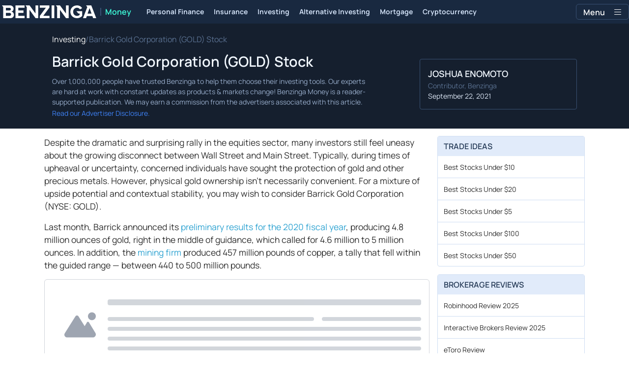

--- FILE ---
content_type: text/html; charset=utf-8
request_url: https://www.benzinga.com/money/how-to-buy-barrick-gold-corporation-stock-gold
body_size: 50368
content:
<!DOCTYPE html><html lang="en" style="overflow-y:scroll"><head><meta charSet="utf-8" data-next-head=""/><meta name="viewport" content="width=device-width" data-next-head=""/><script async="" src="//static.chartbeat.com/js/chartbeat_mab.js"></script><title data-next-head="">Is Barrick Gold Corporation (GOLD) Stock a Good Buy? • Benzinga</title><meta content="Copyright Benzinga. All rights reserved." name="copyright" data-next-head=""/><link href="https://cdnwp-s3.benzinga.com/wp-content/uploads/2021/02/08192736/barrick.png?width=1200&amp;height=800&amp;fit=crop" rel="image_src" data-next-head=""/><meta content="Heard that gold ownership is, well, golden during times of market upheaval? You’re right! Here’s how to buy GOLD stock, step by step." name="description" data-next-head=""/><link href="https://www.benzinga.com/money/how-to-buy-barrick-gold-corporation-stock-gold" rel="canonical" data-next-head=""/><meta content="Joshua Enomoto" name="author" data-next-head=""/><link color="#1177BA" href="/next-assets/images/safari-pinned-tab.svg" rel="mask-icon" data-next-head=""/><link href="/next-assets/images/apple-touch-icon.png" rel="apple-touch-icon" sizes="180x180" data-next-head=""/><link href="/next-assets/images/favicon-32x32.png" rel="icon" sizes="32x32" type="image/png" data-next-head=""/><link href="/next-assets/images/favicon-16x16.png" rel="icon" sizes="16x16" type="image/png" data-next-head=""/><link href="/next-assets/site.webmanifest" rel="manifest" data-next-head=""/><link color="#5bbad5" href="/next-assets/images/safari-pinned-tab.svg" rel="mask-icon" data-next-head=""/><meta content="#2d89ef" name="msapplication-TileColor" data-next-head=""/><meta content="#ffffff" name="theme-color" data-next-head=""/><meta content="159483118580" property="fb:app_id" data-next-head=""/><link href="https://feeds.benzinga.com/benzinga" rel="alternate" title="Benzinga" type="application/rss+xml" data-next-head="" /><meta content="https://www.benzinga.com/money/how-to-buy-barrick-gold-corporation-stock-gold" name="syndication-source" data-next-head=""/><meta content="summary" name="twitter:card" data-next-head=""/><meta content="@benzinga" name="twitter:site" data-next-head=""/><meta content="Is Barrick Gold Corporation (GOLD) Stock a Good Buy? • Benzinga" name="twitter:title" data-next-head=""/><meta content="Heard that gold ownership is, well, golden during times of market upheaval? You’re right! Here’s how to buy GOLD stock, step by step." name="twitter:description" data-next-head=""/><meta content="https://cdnwp-s3.benzinga.com/wp-content/uploads/2021/02/08192736/barrick.png?width=1200&amp;height=800&amp;fit=crop" name="twitter:image:src" data-next-head=""/><meta content="Benzinga" property="og:site_name" data-next-head=""/><meta content="https://www.benzinga.com/money/how-to-buy-barrick-gold-corporation-stock-gold" property="og:url" data-next-head=""/><meta content="Is Barrick Gold Corporation (GOLD) Stock a Good Buy? • Benzinga" property="og:title" data-next-head=""/><meta content="article" property="og:type" data-next-head=""/><meta content="Heard that gold ownership is, well, golden during times of market upheaval? You’re right! Here’s how to buy GOLD stock, step by step." property="og:description" data-next-head=""/><meta content="https://cdnwp-s3.benzinga.com/wp-content/uploads/2021/02/08192736/barrick.png?width=1200&amp;height=800&amp;fit=crop" property="og:image" data-next-head=""/><meta content="image/jpeg" property="og:image:type" data-next-head=""/><meta content="1200" property="og:image:width" data-next-head=""/><meta content="630" property="og:image:height" data-next-head=""/><meta content="app-id=688949481, app-argument=https://itunes.apple.com/us/app/id688949481" name="apple-itunes-app" property="Benzinga for iOS" data-next-head=""/><meta content="yes" name="mobile-web-app-capable" data-next-head=""/><meta content="black" name="apple-mobile-web-app-status-bar-style" data-next-head=""/><meta content="max-image-preview:large" name="robots" data-next-head=""/><link href="/manifest.json" rel="manifest" data-next-head=""/><meta content="648186192" property="fb:admins" data-next-head=""/><meta content="B01B3489A33F83DDA4083E88C260097C" name="msvalidate.01" data-next-head=""/><meta content="84f3b1552db5dfbe" name="y_key" data-next-head=""/><meta content="101a0095-334d-4935-b87e-0e8fc771214e" name="fo-verify" data-next-head=""/><meta content="English" name="language" data-next-head=""/><link href="https://www.benzinga.com/money/how-to-buy-barrick-gold-corporation-stock-gold" hrefLang="x-default" rel="alternate" data-next-head=""/><link href="https://www.benzinga.com/money/how-to-buy-barrick-gold-corporation-stock-gold" hrefLang="en" rel="alternate" data-next-head=""/><link as="script" href="https://static.chartbeat.com/js/chartbeat.js" rel="preload"/><link rel="preload" href="/money-build/_next/static/media/af45276ac0342444-s.p.woff2" as="font" type="font/woff2" crossorigin="anonymous" data-next-font="size-adjust"/><link rel="preload" href="/money-build/_next/static/media/6fdd390c5a349330-s.p.woff2" as="font" type="font/woff2" crossorigin="anonymous" data-next-font="size-adjust"/><link rel="preload" href="/money-build/_next/static/media/33a31a2ac7b3f649-s.p.woff2" as="font" type="font/woff2" crossorigin="anonymous" data-next-font="size-adjust"/><link rel="preload" href="/money-build/_next/static/media/ae91174a65cf5fa0-s.p.woff2" as="font" type="font/woff2" crossorigin="anonymous" data-next-font="size-adjust"/><link rel="preload" href="/money-build/_next/static/media/cc0e4e1d63f725a6-s.p.woff2" as="font" type="font/woff2" crossorigin="anonymous" data-next-font="size-adjust"/><link rel="preload" href="/money-build/_next/static/media/2793745ad926fd24-s.p.woff2" as="font" type="font/woff2" crossorigin="anonymous" data-next-font="size-adjust"/><link rel="preload" href="/money-build/_next/static/css/5afd66288847b6b9.css" as="style"/><link rel="preload" href="/money-build/_next/static/css/25b064226b9b17de.css" as="style"/><link rel="preload" href="/money-build/_next/static/css/5564071c339cc4d8.css" as="style"/><script type="application/ld+json" data-next-head="">{ "@context": "http://schema.org", "@type": "Article", "publisher": {"@type":"Organization","logo":{"@type":"ImageObject","url":"/next-assets/images/schema-publisher-logo-benzinga.png"},"name":"Benzinga","url":"https://www.benzinga.com"}, "mainEntityOfPage": { "@type": "WebPage", "@id": "https://www.benzinga.com/money/how-to-buy-barrick-gold-corporation-stock-gold" }, "headline": "Is Barrick Gold Corporation (GOLD) Stock a Good Buy? • Benzinga", "url": "https://www.benzinga.com/money/how-to-buy-barrick-gold-corporation-stock-gold", "dateCreated": "2021-09-22T05:37:00.000-04:00", "datePublished": "2021-09-22T05:37:00.000-04:00", "dateModified": "2021-09-22T12:07:18.000-04:00", "creator": { "@type": "Person", "name": "Joshua Enomoto" }, "author": { "@type": "Person", "name": "Joshua Enomoto" }, "description": "Heard that gold ownership is, well, golden during times of market upheaval? You’re right! Here’s how to buy GOLD stock, step by step.", "keywords": [], "mentions": [], "image": "https://cdnwp-s3.benzinga.com/wp-content/uploads/2021/02/08192736/barrick.png?width=1200&height=800&fit=crop" }</script><script type="application/ld+json" data-next-head="">{ "@context": "http://schema.org", "@type": "NewsMediaOrganization", "name": "Benzinga", "email": "info@benzinga.com", "legalName": "Benzinga", "telephone": "877-440-9464", "url": "https://www.benzinga.com/", "logo": "/next-assets/images/schema-publisher-logo-benzinga.png", "image": "/next-assets/images/benzinga-schema-image-default.png", "address": { "@type": "PostalAddress", "addressLocality": "Detroit", "addressRegion": "MI", "postalCode": "48226", "streetAddress": "1 Campus Martius Suite 200", "addressCountry": "US" }, "sameAs": [ "https://www.facebook.com/pages/Benzingacom/159483118580?v=app_7146470109", "https://twitter.com/benzinga", "https://www.linkedin.com/company/benzinga", "https://plus.google.com/108838891574408087738/posts", "https://www.youtube.com/user/BenzingaTV" ], "brand": [ { "@type": "Brand", "name": "PreMarket Playbook", "url": "https://www.benzinga.com/premarket" }, { "@type": "Brand", "name": "Benzinga Markets", "url": "https://www.benzinga.com/markets/" }, { "@type": "Brand", "name": "Benzinga Pro", "url": "https://pro.benzinga.com/" }, { "@type": "Brand", "name": "Benzinga Cloud: Data & APIs", "url": "https://www.benzinga.com/apis" }, { "@type": "Brand", "name": "Benzinga Events", "url": "https://www.benzinga.com/events" }, { "@type": "Brand", "name": "Benzinga Money", "url": "https://www.benzinga.com/money/" } ] }</script><script id="voice-search-schema" type="application/ld+json" data-next-head="">{"@context":"https://schema.org/","@type":"WebPage","name":"Benzinga","speakable":{"@type":"SpeakableSpecification","xpath":["/html/head/title","/html/head/meta[@name='description']/@content"]},"url":"https://www.benzinga.com/"}</script><script id="sitelink-search-schema" type="application/ld+json" data-next-head="">{"@context":"https://schema.org/","@type":"WebSite","name":"Benzinga","potentialAction":{"@type":"SearchAction","query-input":"required name=search_term_string","target":"https://www.benzinga.com/search/fast?cx={search_term_string}"},"url":"https://www.benzinga.com/"}</script><script id="navigation-header-schema" type="application/ld+json" data-next-head="">{"@context":"https://schema.org","@type":"SiteNavigationElement","Name":["Personal Finance","Insurance","Investing","Alternative Investing","Mortgage","Cryptocurrency"],"Url":["https://www.benzinga.com/money/personal-finance","https://www.benzinga.com/money/insurance","https://www.benzinga.com/money/investing","https://www.benzinga.com/money/alternative-investing","https://www.benzinga.com/money/mortgages","https://www.benzinga.com/money/crypto"]}</script><script id="breadcrumb-schema" type="application/ld+json" data-next-head="">{"@context":"https://schema.org/","@type":"BreadcrumbList","itemListElement":[{"@type":"ListItem","item":{"@id":"https://www.benzinga.com/money/investing","@type":"WebPage","name":"Investing","url":"https://www.benzinga.com/money/investing"},"position":1},{"@type":"ListItem","item":{"@id":"https://www.benzinga.com/money/how-to-buy-barrick-gold-corporation-stock-gold","@type":"WebPage","name":"Barrick Gold Corporation (GOLD) Stock","url":"https://www.benzinga.com/money/how-to-buy-barrick-gold-corporation-stock-gold"},"position":2}]}</script><script id="yoast-schema-graph-schema" type="application/ld+json" data-next-head="">{"@context":"https://schema.org","@graph":[{"@id":"https://www.benzinga.com/money/how-to-buy-barrick-gold-corporation-stock-gold/#howto-1","@type":"HowTo","description":"","inLanguage":"en-US","mainEntityOfPage":{"@id":"https://www.benzinga.com/money/how-to-buy-barrick-gold-corporation-stock-gold/#article"},"name":"Barrick Gold Corporation (GOLD) Stock","step":[{"@type":"HowToStep","itemListElement":[{"@type":"HowToDirection","text":"While the mining industry has been around for ages, this doesn’t mean that your method of buying and selling equities must also be antiquated. Thanks to advanced technologies in digitalization, you have multiple options in terms of online brokerages.<br/><br/>When you want to tap into the<a href=\"https://www.benzinga.com/money/online-stock-trading/\"> best brokers</a>, keep in mind that what works for you may not be ideal for others. For instance, virtually all online brokerages advertise commission-free trading. However, not every platform offers comprehensive education materials.<br/><br/>You may prefer an always-accessible customer service interface or have the ability to consult with a financial advisor. In these cases, the convenience of mobile trading apps may not be worth the myriad services that traditional brokerages facilitate.<br/><br/>Only you can decide which platform best suits your needs. See a list of your possible choices here:"}],"name":"Pick a brokerage.","url":"https://www.benzinga.com/money/how-to-buy-barrick-gold-corporation-stock-goldhow-to-step-1620826487606"},{"@type":"HowToStep","itemListElement":[{"@type":"HowToDirection","text":"Though the learning curve required to initiate your first stock order is shallow, you must first familiarize yourself with basic concepts. Above all, market transactions occur via the number of shares you wish to purchase (or sell), not the dollar amount.<br/><br/>To make the conversion from dollars to shares for a stock acquisition, simply divide the dollar amount you wish to purchase divided by the market price of the target stock. For instance, if you want to buy $1,000 of GOLD stock at its current market price of $22.33, you will be able to purchase 44 whole shares ($1,000 / $22.33 = 44.78).<br/><br/>Some brokerages allow you to purchase fractional shares, which means you may be able to purchase $1,000 worth of GOLD stock as opposed to $982.52 worth (44 x $22.33 = $982.52). However, since this is not a standardized feature, not every brokerage facilitates fractional share ownership"}],"name":"Decide how many shares you want.","url":"https://www.benzinga.com/money/how-to-buy-barrick-gold-corporation-stock-goldhow-to-step-1620826540845"},{"@type":"HowToStep","itemListElement":[{"@type":"HowToDirection","text":"Because a stock usually fluctuates in value inside a market session, you can’t just buy shares at a set price. Instead, you have different order types, which along with basic investing terminology are explained below.<br/><br/><strong>Bid:</strong> The bid is the highest price a buyer will pay for a stock and is always lower than the ask.<br/><strong>Ask:</strong> In contrast, the ask is the minimum price a seller will accept and is always higher than the bid.<br/><strong>Spread: </strong>The spread is the difference between the bid and ask price. You make money off speculation or the belief that the target stock will rise in value. Market makers make their money by the difference of their stock acquisition price and the price they sell the stock to you.<br/><strong>Limit order:</strong> A limit order is a specific price in which you wish to buy or sell a stock. The transaction will only go through under your set price, which is a transparency advantage. However, the downside is that there is no guarantee the stock will hit this price.<br/><strong>Market order: </strong>A market order is a request to buy or sell a stock at the next available price. If you place a market order inside normal session hours, it will execute. On the flip side, your buy order will occur at the ask price (and your sell order on the bid price), making such requests less favorable to you.<br/><strong>Stop-loss order:</strong> If you believe that your target stock will fall in value, you can set a specific price to exit out of your holdings. This way, you get something out of your investment instead of losing money. However, if the stock price gaps down between sessions, you may end up selling your holdings at a far lower price than desired.<br/><strong>Stop-limit order: </strong>This may prevent the nasty surprises that gap-down session can incur on stop-loss orders. Rather than selling outright when a stock falls below a specified price, a stop-limit order will only execute at the specified price and never below it. If a mini rally occurs following a steep gap-down session, a stop-limit order may trigger if the recovery rally reaches your price threshold. Of course, the drawback is that the stock might never reach your specified price, making the stop-loss order the favorable choice."}],"name":"Choose your order type.","url":"https://www.benzinga.com/money/how-to-buy-barrick-gold-corporation-stock-goldhow-to-step-1620826569115"},{"@type":"HowToStep","itemListElement":[{"@type":"HowToDirection","text":"To buy GOLD stock at the most favorable rate, use a limit order. It will execute at the price you want and give you maximum transparency.<br/><br/>However, the risk is that if the session is moving quickly, you may want to place a market order. You won’t receive the most favorable pricing but this guarantees that you will acquire shares as the order is placed within normal session hours."}],"name":"Execute your trade. ","url":"https://www.benzinga.com/money/how-to-buy-barrick-gold-corporation-stock-goldhow-to-step-1620826586459"}]}]}</script><script data-nscript="beforeInteractive" id="chartbeat">
  (function() {
    var pageDomain = window.location.hostname || "";

    // Check if current domain is a test domain
    if (pageDomain === "" || pageDomain.includes("zingbot") || pageDomain.includes("local.") || pageDomain.includes("bzsbx.") || pageDomain.includes("moneysbx.")) {
      pageDomain = 'zingbot.bz';
    } else if('money.benzinga.com' === '') {
      pageDomain = pageDomain.replace('www.', '');
    } else {
      pageDomain = 'money.benzinga.com';
    }

    var _sf_async_config = window._sf_async_config = (window._sf_async_config || {});
    _sf_async_config.uid = '2586';
    _sf_async_config.domain = pageDomain;
    _sf_async_config.useCanonical = true;
    _sf_async_config.useCanonicalDomain = false;
    _sf_async_config.sections =  'Investing, Stocks';
    _sf_async_config.authors = 'Joshua Enomoto';
    _sf_async_config.flickerControl = false;

    var _cbq = window._cbq = (window._cbq || []);

    function loadChartbeat(userType) {
      _cbq.push(['_acct', userType]);

      var e = document.createElement('script');
      var n = document.getElementsByTagName('script')[0];
      e.type = 'text/javascript';
      e.async = true;
      e.src = 'https://static.chartbeat.com/js/chartbeat.js';
      n.parentNode.insertBefore(e, n);
    }
    window.loadChartbeat = loadChartbeat;
  })();
</script><style>:root, :host {
  --fa-font-solid: normal 900 1em/1 "Font Awesome 6 Free";
  --fa-font-regular: normal 400 1em/1 "Font Awesome 6 Free";
  --fa-font-light: normal 300 1em/1 "Font Awesome 6 Pro";
  --fa-font-thin: normal 100 1em/1 "Font Awesome 6 Pro";
  --fa-font-duotone: normal 900 1em/1 "Font Awesome 6 Duotone";
  --fa-font-duotone-regular: normal 400 1em/1 "Font Awesome 6 Duotone";
  --fa-font-duotone-light: normal 300 1em/1 "Font Awesome 6 Duotone";
  --fa-font-duotone-thin: normal 100 1em/1 "Font Awesome 6 Duotone";
  --fa-font-brands: normal 400 1em/1 "Font Awesome 6 Brands";
  --fa-font-sharp-solid: normal 900 1em/1 "Font Awesome 6 Sharp";
  --fa-font-sharp-regular: normal 400 1em/1 "Font Awesome 6 Sharp";
  --fa-font-sharp-light: normal 300 1em/1 "Font Awesome 6 Sharp";
  --fa-font-sharp-thin: normal 100 1em/1 "Font Awesome 6 Sharp";
  --fa-font-sharp-duotone-solid: normal 900 1em/1 "Font Awesome 6 Sharp Duotone";
  --fa-font-sharp-duotone-regular: normal 400 1em/1 "Font Awesome 6 Sharp Duotone";
  --fa-font-sharp-duotone-light: normal 300 1em/1 "Font Awesome 6 Sharp Duotone";
  --fa-font-sharp-duotone-thin: normal 100 1em/1 "Font Awesome 6 Sharp Duotone";
}

svg:not(:root).svg-inline--fa, svg:not(:host).svg-inline--fa {
  overflow: visible;
  box-sizing: content-box;
}

.svg-inline--fa {
  display: var(--fa-display, inline-block);
  height: 1em;
  overflow: visible;
  vertical-align: -0.125em;
}
.svg-inline--fa.fa-2xs {
  vertical-align: 0.1em;
}
.svg-inline--fa.fa-xs {
  vertical-align: 0em;
}
.svg-inline--fa.fa-sm {
  vertical-align: -0.0714285705em;
}
.svg-inline--fa.fa-lg {
  vertical-align: -0.2em;
}
.svg-inline--fa.fa-xl {
  vertical-align: -0.25em;
}
.svg-inline--fa.fa-2xl {
  vertical-align: -0.3125em;
}
.svg-inline--fa.fa-pull-left {
  margin-right: var(--fa-pull-margin, 0.3em);
  width: auto;
}
.svg-inline--fa.fa-pull-right {
  margin-left: var(--fa-pull-margin, 0.3em);
  width: auto;
}
.svg-inline--fa.fa-li {
  width: var(--fa-li-width, 2em);
  top: 0.25em;
}
.svg-inline--fa.fa-fw {
  width: var(--fa-fw-width, 1.25em);
}

.fa-layers svg.svg-inline--fa {
  bottom: 0;
  left: 0;
  margin: auto;
  position: absolute;
  right: 0;
  top: 0;
}

.fa-layers-counter, .fa-layers-text {
  display: inline-block;
  position: absolute;
  text-align: center;
}

.fa-layers {
  display: inline-block;
  height: 1em;
  position: relative;
  text-align: center;
  vertical-align: -0.125em;
  width: 1em;
}
.fa-layers svg.svg-inline--fa {
  transform-origin: center center;
}

.fa-layers-text {
  left: 50%;
  top: 50%;
  transform: translate(-50%, -50%);
  transform-origin: center center;
}

.fa-layers-counter {
  background-color: var(--fa-counter-background-color, #ff253a);
  border-radius: var(--fa-counter-border-radius, 1em);
  box-sizing: border-box;
  color: var(--fa-inverse, #fff);
  line-height: var(--fa-counter-line-height, 1);
  max-width: var(--fa-counter-max-width, 5em);
  min-width: var(--fa-counter-min-width, 1.5em);
  overflow: hidden;
  padding: var(--fa-counter-padding, 0.25em 0.5em);
  right: var(--fa-right, 0);
  text-overflow: ellipsis;
  top: var(--fa-top, 0);
  transform: scale(var(--fa-counter-scale, 0.25));
  transform-origin: top right;
}

.fa-layers-bottom-right {
  bottom: var(--fa-bottom, 0);
  right: var(--fa-right, 0);
  top: auto;
  transform: scale(var(--fa-layers-scale, 0.25));
  transform-origin: bottom right;
}

.fa-layers-bottom-left {
  bottom: var(--fa-bottom, 0);
  left: var(--fa-left, 0);
  right: auto;
  top: auto;
  transform: scale(var(--fa-layers-scale, 0.25));
  transform-origin: bottom left;
}

.fa-layers-top-right {
  top: var(--fa-top, 0);
  right: var(--fa-right, 0);
  transform: scale(var(--fa-layers-scale, 0.25));
  transform-origin: top right;
}

.fa-layers-top-left {
  left: var(--fa-left, 0);
  right: auto;
  top: var(--fa-top, 0);
  transform: scale(var(--fa-layers-scale, 0.25));
  transform-origin: top left;
}

.fa-1x {
  font-size: 1em;
}

.fa-2x {
  font-size: 2em;
}

.fa-3x {
  font-size: 3em;
}

.fa-4x {
  font-size: 4em;
}

.fa-5x {
  font-size: 5em;
}

.fa-6x {
  font-size: 6em;
}

.fa-7x {
  font-size: 7em;
}

.fa-8x {
  font-size: 8em;
}

.fa-9x {
  font-size: 9em;
}

.fa-10x {
  font-size: 10em;
}

.fa-2xs {
  font-size: 0.625em;
  line-height: 0.1em;
  vertical-align: 0.225em;
}

.fa-xs {
  font-size: 0.75em;
  line-height: 0.0833333337em;
  vertical-align: 0.125em;
}

.fa-sm {
  font-size: 0.875em;
  line-height: 0.0714285718em;
  vertical-align: 0.0535714295em;
}

.fa-lg {
  font-size: 1.25em;
  line-height: 0.05em;
  vertical-align: -0.075em;
}

.fa-xl {
  font-size: 1.5em;
  line-height: 0.0416666682em;
  vertical-align: -0.125em;
}

.fa-2xl {
  font-size: 2em;
  line-height: 0.03125em;
  vertical-align: -0.1875em;
}

.fa-fw {
  text-align: center;
  width: 1.25em;
}

.fa-ul {
  list-style-type: none;
  margin-left: var(--fa-li-margin, 2.5em);
  padding-left: 0;
}
.fa-ul > li {
  position: relative;
}

.fa-li {
  left: calc(-1 * var(--fa-li-width, 2em));
  position: absolute;
  text-align: center;
  width: var(--fa-li-width, 2em);
  line-height: inherit;
}

.fa-border {
  border-color: var(--fa-border-color, #eee);
  border-radius: var(--fa-border-radius, 0.1em);
  border-style: var(--fa-border-style, solid);
  border-width: var(--fa-border-width, 0.08em);
  padding: var(--fa-border-padding, 0.2em 0.25em 0.15em);
}

.fa-pull-left {
  float: left;
  margin-right: var(--fa-pull-margin, 0.3em);
}

.fa-pull-right {
  float: right;
  margin-left: var(--fa-pull-margin, 0.3em);
}

.fa-beat {
  animation-name: fa-beat;
  animation-delay: var(--fa-animation-delay, 0s);
  animation-direction: var(--fa-animation-direction, normal);
  animation-duration: var(--fa-animation-duration, 1s);
  animation-iteration-count: var(--fa-animation-iteration-count, infinite);
  animation-timing-function: var(--fa-animation-timing, ease-in-out);
}

.fa-bounce {
  animation-name: fa-bounce;
  animation-delay: var(--fa-animation-delay, 0s);
  animation-direction: var(--fa-animation-direction, normal);
  animation-duration: var(--fa-animation-duration, 1s);
  animation-iteration-count: var(--fa-animation-iteration-count, infinite);
  animation-timing-function: var(--fa-animation-timing, cubic-bezier(0.28, 0.84, 0.42, 1));
}

.fa-fade {
  animation-name: fa-fade;
  animation-delay: var(--fa-animation-delay, 0s);
  animation-direction: var(--fa-animation-direction, normal);
  animation-duration: var(--fa-animation-duration, 1s);
  animation-iteration-count: var(--fa-animation-iteration-count, infinite);
  animation-timing-function: var(--fa-animation-timing, cubic-bezier(0.4, 0, 0.6, 1));
}

.fa-beat-fade {
  animation-name: fa-beat-fade;
  animation-delay: var(--fa-animation-delay, 0s);
  animation-direction: var(--fa-animation-direction, normal);
  animation-duration: var(--fa-animation-duration, 1s);
  animation-iteration-count: var(--fa-animation-iteration-count, infinite);
  animation-timing-function: var(--fa-animation-timing, cubic-bezier(0.4, 0, 0.6, 1));
}

.fa-flip {
  animation-name: fa-flip;
  animation-delay: var(--fa-animation-delay, 0s);
  animation-direction: var(--fa-animation-direction, normal);
  animation-duration: var(--fa-animation-duration, 1s);
  animation-iteration-count: var(--fa-animation-iteration-count, infinite);
  animation-timing-function: var(--fa-animation-timing, ease-in-out);
}

.fa-shake {
  animation-name: fa-shake;
  animation-delay: var(--fa-animation-delay, 0s);
  animation-direction: var(--fa-animation-direction, normal);
  animation-duration: var(--fa-animation-duration, 1s);
  animation-iteration-count: var(--fa-animation-iteration-count, infinite);
  animation-timing-function: var(--fa-animation-timing, linear);
}

.fa-spin {
  animation-name: fa-spin;
  animation-delay: var(--fa-animation-delay, 0s);
  animation-direction: var(--fa-animation-direction, normal);
  animation-duration: var(--fa-animation-duration, 2s);
  animation-iteration-count: var(--fa-animation-iteration-count, infinite);
  animation-timing-function: var(--fa-animation-timing, linear);
}

.fa-spin-reverse {
  --fa-animation-direction: reverse;
}

.fa-pulse,
.fa-spin-pulse {
  animation-name: fa-spin;
  animation-direction: var(--fa-animation-direction, normal);
  animation-duration: var(--fa-animation-duration, 1s);
  animation-iteration-count: var(--fa-animation-iteration-count, infinite);
  animation-timing-function: var(--fa-animation-timing, steps(8));
}

@media (prefers-reduced-motion: reduce) {
  .fa-beat,
.fa-bounce,
.fa-fade,
.fa-beat-fade,
.fa-flip,
.fa-pulse,
.fa-shake,
.fa-spin,
.fa-spin-pulse {
    animation-delay: -1ms;
    animation-duration: 1ms;
    animation-iteration-count: 1;
    transition-delay: 0s;
    transition-duration: 0s;
  }
}
@keyframes fa-beat {
  0%, 90% {
    transform: scale(1);
  }
  45% {
    transform: scale(var(--fa-beat-scale, 1.25));
  }
}
@keyframes fa-bounce {
  0% {
    transform: scale(1, 1) translateY(0);
  }
  10% {
    transform: scale(var(--fa-bounce-start-scale-x, 1.1), var(--fa-bounce-start-scale-y, 0.9)) translateY(0);
  }
  30% {
    transform: scale(var(--fa-bounce-jump-scale-x, 0.9), var(--fa-bounce-jump-scale-y, 1.1)) translateY(var(--fa-bounce-height, -0.5em));
  }
  50% {
    transform: scale(var(--fa-bounce-land-scale-x, 1.05), var(--fa-bounce-land-scale-y, 0.95)) translateY(0);
  }
  57% {
    transform: scale(1, 1) translateY(var(--fa-bounce-rebound, -0.125em));
  }
  64% {
    transform: scale(1, 1) translateY(0);
  }
  100% {
    transform: scale(1, 1) translateY(0);
  }
}
@keyframes fa-fade {
  50% {
    opacity: var(--fa-fade-opacity, 0.4);
  }
}
@keyframes fa-beat-fade {
  0%, 100% {
    opacity: var(--fa-beat-fade-opacity, 0.4);
    transform: scale(1);
  }
  50% {
    opacity: 1;
    transform: scale(var(--fa-beat-fade-scale, 1.125));
  }
}
@keyframes fa-flip {
  50% {
    transform: rotate3d(var(--fa-flip-x, 0), var(--fa-flip-y, 1), var(--fa-flip-z, 0), var(--fa-flip-angle, -180deg));
  }
}
@keyframes fa-shake {
  0% {
    transform: rotate(-15deg);
  }
  4% {
    transform: rotate(15deg);
  }
  8%, 24% {
    transform: rotate(-18deg);
  }
  12%, 28% {
    transform: rotate(18deg);
  }
  16% {
    transform: rotate(-22deg);
  }
  20% {
    transform: rotate(22deg);
  }
  32% {
    transform: rotate(-12deg);
  }
  36% {
    transform: rotate(12deg);
  }
  40%, 100% {
    transform: rotate(0deg);
  }
}
@keyframes fa-spin {
  0% {
    transform: rotate(0deg);
  }
  100% {
    transform: rotate(360deg);
  }
}
.fa-rotate-90 {
  transform: rotate(90deg);
}

.fa-rotate-180 {
  transform: rotate(180deg);
}

.fa-rotate-270 {
  transform: rotate(270deg);
}

.fa-flip-horizontal {
  transform: scale(-1, 1);
}

.fa-flip-vertical {
  transform: scale(1, -1);
}

.fa-flip-both,
.fa-flip-horizontal.fa-flip-vertical {
  transform: scale(-1, -1);
}

.fa-rotate-by {
  transform: rotate(var(--fa-rotate-angle, 0));
}

.fa-stack {
  display: inline-block;
  vertical-align: middle;
  height: 2em;
  position: relative;
  width: 2.5em;
}

.fa-stack-1x,
.fa-stack-2x {
  bottom: 0;
  left: 0;
  margin: auto;
  position: absolute;
  right: 0;
  top: 0;
  z-index: var(--fa-stack-z-index, auto);
}

.svg-inline--fa.fa-stack-1x {
  height: 1em;
  width: 1.25em;
}
.svg-inline--fa.fa-stack-2x {
  height: 2em;
  width: 2.5em;
}

.fa-inverse {
  color: var(--fa-inverse, #fff);
}

.sr-only,
.fa-sr-only {
  position: absolute;
  width: 1px;
  height: 1px;
  padding: 0;
  margin: -1px;
  overflow: hidden;
  clip: rect(0, 0, 0, 0);
  white-space: nowrap;
  border-width: 0;
}

.sr-only-focusable:not(:focus),
.fa-sr-only-focusable:not(:focus) {
  position: absolute;
  width: 1px;
  height: 1px;
  padding: 0;
  margin: -1px;
  overflow: hidden;
  clip: rect(0, 0, 0, 0);
  white-space: nowrap;
  border-width: 0;
}

.svg-inline--fa .fa-primary {
  fill: var(--fa-primary-color, currentColor);
  opacity: var(--fa-primary-opacity, 1);
}

.svg-inline--fa .fa-secondary {
  fill: var(--fa-secondary-color, currentColor);
  opacity: var(--fa-secondary-opacity, 0.4);
}

.svg-inline--fa.fa-swap-opacity .fa-primary {
  opacity: var(--fa-secondary-opacity, 0.4);
}

.svg-inline--fa.fa-swap-opacity .fa-secondary {
  opacity: var(--fa-primary-opacity, 1);
}

.svg-inline--fa mask .fa-primary,
.svg-inline--fa mask .fa-secondary {
  fill: black;
}</style><link rel="stylesheet" href="/money-build/_next/static/css/5afd66288847b6b9.css" data-n-g=""/><link rel="stylesheet" href="/money-build/_next/static/css/25b064226b9b17de.css"/><link rel="stylesheet" href="/money-build/_next/static/css/5564071c339cc4d8.css" data-n-p=""/><noscript data-n-css=""></noscript><script defer="" noModule="" src="/money-build/_next/static/chunks/polyfills-42372ed130431b0a.js"></script><script src="/money-build/_next/static/chunks/webpack-22dd9e6b7b3e0223.js" defer=""></script><script src="/money-build/_next/static/chunks/framework-760a46c2ae21f28a.js" defer=""></script><script src="/money-build/_next/static/chunks/main-e8c90d226b071ef7.js" defer=""></script><script src="/money-build/_next/static/chunks/pages/_app-0056c2528a6a92c6.js" defer=""></script><script src="/money-build/_next/static/chunks/278aa4fa-38513ed0ac21b94f.js" defer=""></script><script src="/money-build/_next/static/chunks/2c25ec24-e23c77a946155ce4.js" defer=""></script><script src="/money-build/_next/static/chunks/8184b75a-bdbe80f3d1e8bd38.js" defer=""></script><script src="/money-build/_next/static/chunks/2f7fae10-6c72822df15a65eb.js" defer=""></script><script src="/money-build/_next/static/chunks/e909c55d-dee22e7958934864.js" defer=""></script><script src="/money-build/_next/static/chunks/ae9cca2d-4ed4165eb8d235e1.js" defer=""></script><script src="/money-build/_next/static/chunks/9b6c5ff0-191e1794a60fb5d8.js" defer=""></script><script src="/money-build/_next/static/chunks/e296efd9-b8de4dead7dbeded.js" defer=""></script><script src="/money-build/_next/static/chunks/71048281-149864f3638ef46e.js" defer=""></script><script src="/money-build/_next/static/chunks/da690673-1bbecafd844efe3b.js" defer=""></script><script src="/money-build/_next/static/chunks/9153-a3097d59d8f09f8b.js" defer=""></script><script src="/money-build/_next/static/chunks/9354-664da2684d607f67.js" defer=""></script><script src="/money-build/_next/static/chunks/4713-d3480114bc02cb12.js" defer=""></script><script src="/money-build/_next/static/chunks/1071-bbcccfbcbaf14e6e.js" defer=""></script><script src="/money-build/_next/static/chunks/3309-ef9962db82add6c1.js" defer=""></script><script src="/money-build/_next/static/chunks/6509-5d460355793b8aac.js" defer=""></script><script src="/money-build/_next/static/chunks/932-64a673b1fe5dc943.js" defer=""></script><script src="/money-build/_next/static/chunks/7557-68c1a10ce3885bcd.js" defer=""></script><script src="/money-build/_next/static/chunks/pages/%5B...slug%5D-0fd56c91a6264101.js" defer=""></script><script src="/money-build/_next/static/75nY7MFMP9FDDe9N6c2LP/_buildManifest.js" defer=""></script><script src="/money-build/_next/static/75nY7MFMP9FDDe9N6c2LP/_ssgManifest.js" defer=""></script><style data-styled="" data-styled-version="6.1.18">.gGbrEx{margin-top:0;padding-top:10px;font-size:12px;line-height:21px;text-decoration:none;}/*!sc*/
data-styled.g43[id="sc-fIQtvO"]{content:"gGbrEx,"}/*!sc*/
.egmuyr{transition:color 0.2s cubic-bezier(0.25, 0.46, 0.45, 0.94),color 0.2s ease;text-decoration:none;}/*!sc*/
data-styled.g44[id="sc-kDXjwZ"]{content:"egmuyr,"}/*!sc*/
.gsrFtc.button-wrapper{border-radius:6px;overflow:hidden;display:flex;align-items:center;justify-content:center;width:140px;-webkit-transition:all 200ms ease;transition:all 200ms ease;height:50px;box-sizing:border-box;}/*!sc*/
data-styled.g45[id="sc-oDVYc"]{content:"gsrFtc,"}/*!sc*/
.gPDZld{display:flex;justify-content:center;align-items:center;width:40px;height:40px;border-radius:0.25rem;font-size:30px;-webkit-transition:color 200ms cubic-bezier(0.25, 0.46, 0.45, 0.94),color 200ms ease;transition:opacity 0.3s ease;}/*!sc*/
.gPDZld:hover{opacity:0.8;}/*!sc*/
data-styled.g47[id="sc-UqUTu"]{content:"gPDZld,"}/*!sc*/
.fPwtrW.footer-row{display:grid;grid-template-columns:repeat(auto-fit, 300px);width:70%;margin:auto;justify-content:center;margin-top:3rem;padding-top:0.5rem;padding-bottom:1rem;}/*!sc*/
@media screen and (min-width: 480px){.fPwtrW.footer-row{justify-content:flex-start;width:80%;}}/*!sc*/
@media screen and (min-width: 768px){.fPwtrW.footer-row{grid-template-columns:repeat(auto-fit, 250px);grid-gap:30px;width:70%;justify-content:center;}}/*!sc*/
@media screen and (min-width: 1024px){.fPwtrW.footer-row{grid-template-columns:repeat(auto-fit, 300px);grid-gap:0;width:85%;justify-content:center;}}/*!sc*/
data-styled.g49[id="sc-eRJQtA"]{content:"fPwtrW,"}/*!sc*/
.MGGSW{margin:auto;}/*!sc*/
.MGGSW ul{list-style:none;flex-wrap:wrap;justify-content:center;display:flex;align-items:center;padding:0;}/*!sc*/
.MGGSW ul li{font-size:16px;margin:0 15px;font-family:Arial,sans-serif;}/*!sc*/
.MGGSW ul li >a{color:#b3b3b3;text-decoration:none;transition:all 0.3s ease;}/*!sc*/
.MGGSW ul li >a:hover{color:#ffffff;padding-left:5px;}/*!sc*/
data-styled.g50[id="sc-bFwXsg"]{content:"MGGSW,"}/*!sc*/
.glmYly{display:flex;flex-direction:column;text-align:left;padding:0 12px;margin-bottom:2rem;}/*!sc*/
@media screen and (min-width: 768px){.glmYly{max-width:300px;}}/*!sc*/
@media screen and (max-width: 1024px){.glmYly{width:300px;}}/*!sc*/
.glmYly h3,.glmYly >div:first-child,.glmYly .about-bz{display:flex;font-family:Arial,sans-serif;color:#ffffff;font-size:19.2px;font-weight:600;margin:0;margin-bottom:24px;position:relative;}/*!sc*/
@media screen and (min-width: 480px){.glmYly h3,.glmYly >div:first-child,.glmYly .about-bz{margin-top:0;}}/*!sc*/
@media screen and (min-width: 768px){.glmYly h3,.glmYly >div:first-child,.glmYly .about-bz{font-size:19.2px;}}/*!sc*/
.glmYly h3::after,.glmYly >div:first-child::after,.glmYly .about-bz::after{content:'';position:absolute;left:0;bottom:-10px;width:50px;height:2px;background-color:#0052cc;}/*!sc*/
.glmYly .about-bz{margin-top:30px;margin-right:0px;margin-left:0px;margin-bottom:24px;}/*!sc*/
.glmYly ul{list-style:none;padding:0;}/*!sc*/
.glmYly ul li{font-size:16px;font-family:Arial,sans-serif;transition:all 0.3s ease;}/*!sc*/
.glmYly ul li:hover{padding-left:5px;}/*!sc*/
.glmYly ul li >a{color:#b3b3b3;text-decoration:none;}/*!sc*/
.glmYly ul li >a:hover{color:#ffffff;}/*!sc*/
data-styled.g51[id="sc-fUPiRJ"]{content:"glmYly,"}/*!sc*/
.iTsNyT{font-size:14px;color:#192940;font-weight:600;display:inline-flex;text-decoration:none;align-items:center;justify-content:center;line-height:1rem;background:#ffffff;box-shadow:0 1px 2px 0 rgba(0, 0, 0, 0.05);border:solid 1px #E1EBFA;border-radius:4px;padding-top:0.5rem;padding-bottom:0.5rem;padding-left:0.75rem;padding-right:0.75rem;transition:0.25s background-color ease-in-out,0.25s color ease-in-out,0.25s border-color ease-in-out;}/*!sc*/
.iTsNyT >span{display:contents;}/*!sc*/
.iTsNyT.sm{padding-left:0.35rem;padding-right:0.35rem;width:auto;height:24px;font-size:0.75rem;border-radius:0.25rem;}/*!sc*/
.iTsNyT.lg{height:56px;padding:1rem 2.5rem;font-weight:700;font-size:1rem;line-height:1.25rem;}/*!sc*/
.iTsNyT.fusion-md{height:40px;padding:0 1rem;font-weight:700;flex-shrink:0;}/*!sc*/
.iTsNyT:focus{outline:none;}/*!sc*/
.iTsNyT.danger{color:#c81e1e;border:solid 1px #f98080;background:#fdf2f2;}/*!sc*/
.iTsNyT.danger:hover{background:#fde8e8;}/*!sc*/
.iTsNyT.flat{color:#395173;border:solid 1px #E1EBFA;background:transparent;}/*!sc*/
.iTsNyT.danger-filled{color:#ffffff;border:solid 1px #e02424;background:#e02424;}/*!sc*/
.iTsNyT.danger-filled:hover{background:#f05252;}/*!sc*/
.iTsNyT.primary{color:#1a56db;border:solid 1px #3f83f8;background:#c3ddfd;}/*!sc*/
.iTsNyT.primary:hover{background:#a4cafe;}/*!sc*/
.iTsNyT.success-filled{color:#ffffff;border:solid 1px #0e9f6e;background:#0e9f6e;}/*!sc*/
.iTsNyT.success-filled:hover{background:#31c48d;}/*!sc*/
.iTsNyT.success{color:#046c4e;border:solid 1px #0e9f6e;background:#bcf0da;}/*!sc*/
.iTsNyT.success:hover{background:#84e1bc;}/*!sc*/
.iTsNyT.warning{color:#b43403;border:solid 1px #ff5a1f;background:#fcd9bd;}/*!sc*/
.iTsNyT.warning:hover{background:#fdba8c;}/*!sc*/
.iTsNyT.full{width:100%;display:inherit;}/*!sc*/
.iTsNyT.full span{width:100%;text-align:center;}/*!sc*/
.iTsNyT.cta{background-color:#002d45;color:#ffffff;height:2.5rem;letter-spacing:0.1em;text-transform:uppercase;width:100%;}/*!sc*/
.iTsNyT.cta:hover{background-color:rgb(217, 105, 0);box-shadow:0 4px 6px -1px rgba(0, 0, 0, 0.1),0 2px 4px -1px rgba(0, 0, 0, 0.06);position:relative;bottom:2px;}/*!sc*/
.iTsNyT.flat-orange{color:#ffffff;border:solid 1px #ff5a1f;background:#ff5a1f;}/*!sc*/
.iTsNyT.flat-orange:hover{background:#d03801;}/*!sc*/
.iTsNyT.flat-black{color:#ffffff;border:solid 1px #000000;background:#000000;transition:0.2s;}/*!sc*/
.iTsNyT.flat-black:hover{background:#ffffff;color:#000000;}/*!sc*/
.iTsNyT.flat-gray{color:#ffffff;border:solid 1px #5B7292;background:#5B7292;transition:0.2s;}/*!sc*/
.iTsNyT.flat-gray:hover{background:#ffffff;color:#000000;}/*!sc*/
.iTsNyT.light-gray{color:#000000;border:solid 1px #CEDDF2;background:#CEDDF2;transition:0.2s;}/*!sc*/
.iTsNyT.light-gray:hover{background:#B8CBE6;color:#000000;}/*!sc*/
.iTsNyT.flat-blue{color:#ffffff;border:solid 1px #3f83f8;background:#3f83f8;}/*!sc*/
.iTsNyT.flat-blue:hover{background:#1c64f2;}/*!sc*/
.iTsNyT.dark-blue{color:#ffffff;border:solid 1px #233876;background:#233876;}/*!sc*/
.iTsNyT.dark-blue:hover{background:#1e429f;}/*!sc*/
.iTsNyT.flat-light-blue{color:#3f83f8;border:solid 1px #e1effe;background:#e1effe;}/*!sc*/
.iTsNyT.flat-light-blue:hover{background:#c3ddfd;}/*!sc*/
.iTsNyT.flat-light-blue-outlined{color:#3f83f8;border:solid 1px #CEDDF2;background:#e1effe;box-shadow:unset;}/*!sc*/
.iTsNyT.flat-light-blue-outlined:hover{background:#c3ddfd;}/*!sc*/
.iTsNyT.flat-red{color:#ffffff;border:solid 1px #f05252;background:#f05252;}/*!sc*/
.iTsNyT.flat-red:hover{background:#e02424;}/*!sc*/
.iTsNyT.flat-ind-blue{color:#ffffff;border:solid 1px #24344F;background:#24344F;}/*!sc*/
.iTsNyT.flat-ind-blue:hover{background:#24344F;}/*!sc*/
.iTsNyT.white-outline{background:rgba(26, 121, 255, 0.05);border:1px solid #ffffff;color:#ffffff;}/*!sc*/
.iTsNyT.white-outline:hover{background:rgba(210, 210, 210, 0.1);}/*!sc*/
.iTsNyT.fusion-outline{background:rgba(26, 121, 255, 0.05);border:1px solid rgba(26, 121, 255, 0.75);color:#3f83f8;}/*!sc*/
.iTsNyT.fusion-outline:hover{background:rgba(26, 121, 255, 0.1);}/*!sc*/
.iTsNyT.fusion-secondary{background:#E1EBFA;border:0;color:#3f83f8;}/*!sc*/
.iTsNyT.fusion-secondary:hover{background:rgba(26, 121, 255, 0.1);}/*!sc*/
.iTsNyT.fusion-white{background:#ffffff;color:#3f83f8;border:none;}/*!sc*/
.iTsNyT.fusion-white:hover{background:#3f83f8;color:#ffffff;}/*!sc*/
data-styled.g54[id="sc-igtioI"]{content:"iTsNyT,"}/*!sc*/
.ciycmA{line-height:48px;padding:0 10px;font-family:Manrope,Manrope-fallback,sans-serif;font-weight:bold;font-size:14px;color:#000000;height:100%;display:inline-flex;align-items:center;justify-content:center;}/*!sc*/
.ciycmA:hover{background-color:#e1effe;color:unset;}/*!sc*/
.ciycmA.trading-school{color:#298ccd!important;}/*!sc*/
@media screen and (min-width: 1292px){.ciycmA.trading-school svg{display:none;}}/*!sc*/
@media screen and (max-width: 800px){.ciycmA{color:white;width:100%;text-align:left;display:inline-flex;justify-content:start;}.ciycmA:hover{background-color:inherit;}}/*!sc*/
data-styled.g65[id="sc-dEAvcG"]{content:"ciycmA,"}/*!sc*/
.bxomOj{line-height:2em;}/*!sc*/
.bxomOj a{color:black;}/*!sc*/
.bxomOj a:hover{color:#1a56db;}/*!sc*/
data-styled.g66[id="sc-eYKLqR"]{content:"bxomOj,"}/*!sc*/
.ifSLMz{line-height:2em;}/*!sc*/
.ifSLMz a{display:block;padding:6px 12px;line-height:1.4rem;}/*!sc*/
.ifSLMz:hover{color:#1a79ff;}/*!sc*/
.ifSLMz.highlight{padding:0 5px;margin-bottom:5px;}/*!sc*/
.ifSLMz.highlight a{color:#ffffff;background-color:unset;font-weight:unset;text-align:center;}/*!sc*/
.ifSLMz.highlight:hover{color:unset;}/*!sc*/
data-styled.g67[id="sc-fYNhqQ"]{content:"ifSLMz,"}/*!sc*/
.ciXvWA.sub-group-wrapper{background-color:#ffffff;border-width:1px;border-top-width:1px;border-color:#CEDDF2;border-bottom-left-radius:2px;border-bottom-right-radius:2px;padding:8px 0;scrollbar-width:thin;max-height:calc(90vh - 100px);}/*!sc*/
.ciXvWA.sub-group-wrapper ::-webkit-scrollbar{width:6px!important;}/*!sc*/
.ciXvWA.sub-group-wrapper ::-webkit-scrollbar-track{background:#f1f1f1;}/*!sc*/
.ciXvWA.sub-group-wrapper ::-webkit-scrollbar-thumb{background:#888;}/*!sc*/
.ciXvWA.sub-group-wrapper ::-webkit-scrollbar-thumb:hover{background:#555;}/*!sc*/
data-styled.g71[id="sc-QsWun"]{content:"ciXvWA,"}/*!sc*/
.gLXGhm.secondary{position:relative;}/*!sc*/
.gLXGhm.secondary .subnav{position:absolute;right:0;top:48px;}/*!sc*/
.gLXGhm .subnav{display:none;position:absolute;z-index:2000;}/*!sc*/
.gLXGhm .subnav .third-level-menu{display:none;position:absolute;left:100%;background:#ffffff;border:1px solid #CEDDF2;border-bottom-left-radius:2px;border-bottom-right-radius:2px;height:100%;z-index:999999;overflow:auto;top:0;height:auto;min-width:160px;}/*!sc*/
.gLXGhm .subnav .more-nav-menu{position:absolute;top:50%;right:0;transform:translateY(-50%);}/*!sc*/
.gLXGhm:hover .subnav{display:block;}/*!sc*/
.gLXGhm .menu-items{padding:4px;}/*!sc*/
.gLXGhm .menu-items .dropdown-menu-item{position:relative;}/*!sc*/
.gLXGhm .menu-items .dropdown-menu-item:hover .third-level-menu{display:block;}/*!sc*/
@media screen and (max-width: 800px){.gLXGhm .subnav{display:none!important;}}/*!sc*/
data-styled.g72[id="sc-hcuDGU"]{content:"gLXGhm,"}/*!sc*/
.kFiBJn{text-align:left;}/*!sc*/
.kFiBJn.has-groups{width:480px;}/*!sc*/
.kFiBJn.has-groups.money-app{max-width:480px;width:auto;min-width:180px;}/*!sc*/
.kFiBJn.tools-group{width:720px;}/*!sc*/
.kFiBJn.tools-group .sub-group-wrapper{overflow-y:auto;}/*!sc*/
.kFiBJn.tools-group .group-list{grid-template-columns:repeat(3, minmax(0px, 1fr));}/*!sc*/
data-styled.g73[id="sc-cXudEx"]{content:"kFiBJn,"}/*!sc*/
.kAsVoQ.menu-wrapper{background-color:#033251;position:relative;width:140px;white-space:nowrap;}/*!sc*/
@media screen and (max-width: 800px){.kAsVoQ.menu-wrapper{background-color:transparent;}}/*!sc*/
@media screen and (min-width: 800px){.kAsVoQ.menu-wrapper:hover .account-menu-dropdown{display:block;box-shadow:0 1px 2px 0 rgba(0, 0, 0, 0.05);}}/*!sc*/
.kAsVoQ.menu-wrapper .menu-button{align-items:center;color:white;cursor:pointer;display:inline-flex;font-size:12px;height:32px;padding:0px 12px;}/*!sc*/
.kAsVoQ.menu-wrapper .menu-button .anticon-user{color:#1a79ff;margin-right:12px;}/*!sc*/
@media screen and (max-width: 800px){.kAsVoQ.menu-wrapper .menu-button .anticon-user{color:#a4cafe;font-size:18px;margin-right:0;}.kAsVoQ.menu-wrapper .menu-button .anticon-down{display:none;}}/*!sc*/
.kAsVoQ.menu-wrapper .account-menu-dropdown{background-color:#ffffff;border:1px solid #E1EBFA;display:none;position:absolute;width:140px;z-index:104;}/*!sc*/
@media screen and (max-width: 800px){.kAsVoQ.menu-wrapper .account-menu-dropdown{right:0px;}}/*!sc*/
.kAsVoQ.menu-wrapper .account-menu-dropdown.open{display:block;}/*!sc*/
.kAsVoQ.menu-wrapper .account-menu-dropdown .checkbox-container label{display:flex;font-size:12px;}/*!sc*/
.kAsVoQ.menu-wrapper .account-menu-item{color:#000000;cursor:pointer;font-size:12px;font-weight:700;padding:8px 12px;}/*!sc*/
.kAsVoQ.menu-wrapper .account-menu-item a{color:#000000;display:inline-flex;}/*!sc*/
.kAsVoQ.menu-wrapper .account-menu-item.benzinga-plus a{color:#ff5a1f;}/*!sc*/
.kAsVoQ.menu-wrapper .account-menu-item.benzinga-pro a{color:#1A79FF;}/*!sc*/
.kAsVoQ.menu-wrapper .account-menu-item.benzinga-edge a{color:#3f83f8;}/*!sc*/
.kAsVoQ.menu-wrapper .divider{margin:0 auto;width:85%;border-color:#CEDDF2;}/*!sc*/
.kAsVoQ.menu-wrapper .my-account-text{margin-right:14px;}/*!sc*/
@media screen and (max-width: 800px){.kAsVoQ.menu-wrapper .my-account-text{display:none;}}/*!sc*/
@media screen and (max-width: 800px){.kAsVoQ.menu-wrapper{width:3rem;}}/*!sc*/
data-styled.g77[id="sc-jyqoAZ"]{content:"kAsVoQ,"}/*!sc*/
.esJMPv.benzinga-logo{display:inline-block;}/*!sc*/
.esJMPv.benzinga-logo.desktop{width:192px;min-width:192px;max-width:192px;}/*!sc*/
.esJMPv.benzinga-logo img,.esJMPv.benzinga-logo svg{width:100%;height:100%;}/*!sc*/
data-styled.g85[id="sc-hUPhBQ"]{content:"esJMPv,"}/*!sc*/
.frnYzj{display:flex;align-items:center;margin:0 4px;padding-right:0px;width:192px;min-width:144px;}/*!sc*/
.frnYzj .benzinga-crypto-logo-wrapper{margin-bottom:-1px;}/*!sc*/
.frnYzj >a{display:inline-flex;}/*!sc*/
data-styled.g86[id="sc-hAzKxj"]{content:"frnYzj,"}/*!sc*/
.eraExz{color:#3effdc;margin-left:8px;display:flex;align-items:center;}/*!sc*/
.eraExz span{border-left:2px solid #395173;padding-left:8px;display:inline-block;line-height:1;font-weight:600;text-transform:capitalize;}/*!sc*/
data-styled.g87[id="sc-iACgxi"]{content:"eraExz,"}/*!sc*/
.faRppY{position:fixed;top:0;left:0;right:0;width:100%;transition:all linear 0.12s;}/*!sc*/
.faRppY .raptive-header-banner{position:fixed;top:0;left:0;right:0;z-index:101;width:100%;}/*!sc*/
.faRppY .raptive-header-banner .raptive-ad-wrapper{margin:0;min-height:0;min-width:320px;}/*!sc*/
.faRppY .mobile-header,.faRppY .mobile-menu-wrapper,.faRppY .mobile-quote-bar{background-color:#08244d;}/*!sc*/
.faRppY .mobile-header{border-bottom:1px solid #36537e;margin-top:0;}/*!sc*/
.faRppY .menu-icon-wrapper{display:flex;align-items:center;justify-content:center;cursor:pointer;flex-shrink:0;width:3rem;height:3rem;color:#CEDDF2;font-size:18px;}/*!sc*/
.faRppY.fullscreen .account-menu{pointer-events:none;}/*!sc*/
.faRppY .search-wrapper{background:linear-gradient(180deg, #082132 0%, #1d446a 100%);width:100%;z-index:30;}/*!sc*/
.faRppY .search-wrapper.fixed{position:fixed;top:101px;}/*!sc*/
.faRppY .search-wrapper.fullscreen{position:fixed;background:#242424e0;z-index:999;height:100vh;}/*!sc*/
.faRppY .search-wrapper.fullscreen .searchbar-wrapper{padding:0;}/*!sc*/
.faRppY .search-wrapper.fullscreen .searchbar-wrapper .search-input-container{border-bottom:1px solid #a4a4a4;padding:8px 12px;background-color:#1d446a;}/*!sc*/
.faRppY .search-wrapper.fullscreen .searchbar-wrapper .search-input-wrapper{background-color:white;border-radius:4px;}/*!sc*/
.faRppY .search-wrapper.fullscreen .search-dropdown{border-radius:unset;border:none;box-shadow:none;position:unset;}/*!sc*/
.faRppY .search-wrapper.fullscreen .search-result-wrapper{border-radius:unset;}/*!sc*/
.faRppY .search-wrapper .searchbar-wrapper{padding:8px 12px;background-color:transparent;font-weight:bold;line-height:15px;}/*!sc*/
.faRppY .search-wrapper .searchbar-wrapper .search-icon{width:32px;}/*!sc*/
.faRppY .search-wrapper .searchbar-wrapper input{font-size:14px;height:45px;}/*!sc*/
.faRppY .search-wrapper .searchbar-wrapper .searchbar-container{background-color:white;border-radius:2px;}/*!sc*/
@media screen and (max-width: 800px){.faRppY .search-wrapper .searchbar-wrapper input{font-size:16px;}}/*!sc*/
.faRppY .mobile-menu-wrapper{z-index:999999;margin-top:-1.5px;}/*!sc*/
.faRppY .mobile-menu-wrapper .premium-button{color:white;line-height:40px;padding:4px 10px;position:fixed;height:min-content;bottom:0px;z-index:10000;background-color:#062b4c;}/*!sc*/
.faRppY .mobile-menu-wrapper .premium-button div{background-color:#ff5a1f;border-radius:10px;padding:0px 10px;width:100%;border-radius:5px;margin:2px 0px;text-align:center;}/*!sc*/
.faRppY .mobile-menu-wrapper .premium-button svg{font-size:20px;padding-right:5px;}/*!sc*/
.faRppY .mobile-menu-wrapper .premium-button:hover div{background-color:#ff8a4c;border-bottom:3px solid #d03801;}/*!sc*/
.faRppY .bz-pro-logo{height:60px;background:#062b4c;margin-bottom:60px;}/*!sc*/
.faRppY .bz-pro-logo a{border-top:solid 1px #666;padding:1rem;width:100%;}/*!sc*/
.faRppY .mobile-logo-wrapper{margin:0;padding:0;width:205px;margin-right:auto;}/*!sc*/
.faRppY .mobile-logo-wrapper .benzinga-crypto-logo-wrapper{margin-top:5px;}/*!sc*/
.faRppY .mobile-logo-wrapper .benzinga-logo{height:18.2px;width:134.35px;}/*!sc*/
.faRppY .mobile-logo-wrapper .benzinga-logo.reactive-holiday-logo{height:30px;}/*!sc*/
data-styled.g112[id="sc-bpAAPv"]{content:"faRppY,"}/*!sc*/
.dKvJSn{margin-top:49px;width:100%;}/*!sc*/
data-styled.g113[id="sc-fBpBLu"]{content:"dKvJSn,"}/*!sc*/
.cIfBaC.money-menu-wrap{position:relative;}/*!sc*/
.cIfBaC.money-menu-wrap .menu-icon-wrapper{display:flex;align-items:center;height:100%;}/*!sc*/
.cIfBaC.money-menu-wrap .menu-icon-wrapper .money-menu-toggle{display:flex;align-items:center;cursor:pointer;border:1px solid #395173;border-radius:6px;height:auto;padding:8px 14px 6px;color:#ffffff;}/*!sc*/
.cIfBaC.money-menu-wrap .menu-icon-wrapper .money-menu-toggle:hover{background:initial;color:#ffffff;}/*!sc*/
.cIfBaC.money-menu-wrap .menu-icon-wrapper .money-menu-toggle span{font-weight:600;display:inline-block;padding-right:18px;line-height:1;}/*!sc*/
.cIfBaC.money-menu-wrap .tertiary-menu-items{position:absolute;z-index:99;right:0;min-width:370px;background-color:#f2f8ff;display:none;scrollbar-gutter:stable;}/*!sc*/
.cIfBaC.money-menu-wrap .tertiary-menu-items.show{display:block;}/*!sc*/
.cIfBaC.money-menu-wrap .tertiary-menu-items .money-toggle-wrap a{color:#192940;font-weight:bold;}/*!sc*/
.cIfBaC.money-menu-wrap .tertiary-menu-items .money-toggle-wrap .parent-menu-item{display:inline-block;width:160px;line-height:2.8em;border-right:1px solid #e1ebfa;}/*!sc*/
.cIfBaC.money-menu-wrap .tertiary-menu-items .money-toggle-wrap .sub-nav-items{position:absolute;top:0;margin-left:calc(100% - 212px);border-left:1px solid #e1ebfa;display:none;overflow-y:auto;max-height:100%;scrollbar-gutter:stable;}/*!sc*/
.cIfBaC.money-menu-wrap .tertiary-menu-items .money-toggle-wrap .sub-nav-items ::-webkit-scrollbar{width:6px;}/*!sc*/
.cIfBaC.money-menu-wrap .tertiary-menu-items .money-toggle-wrap .sub-nav-items ::-webkit-scrollbar-track{background:#f1f1f1;}/*!sc*/
.cIfBaC.money-menu-wrap .tertiary-menu-items .money-toggle-wrap .sub-nav-items ::-webkit-scrollbar-thumb{background:#888;}/*!sc*/
.cIfBaC.money-menu-wrap .tertiary-menu-items .money-toggle-wrap .sub-nav-items ::-webkit-scrollbar-thumb:hover{background:#555;}/*!sc*/
.cIfBaC.money-menu-wrap .tertiary-menu-items .money-toggle-wrap .sub-nav-items a{font-size:14px;font-weight:500;}/*!sc*/
.cIfBaC.money-menu-wrap .tertiary-menu-items .money-toggle-wrap:hover .sub-nav-items{display:block;}/*!sc*/
data-styled.g119[id="sc-jthNAk"]{content:"cIfBaC,"}/*!sc*/
.cgDJLs{display:flex;overflow-x:scroll;scrollbar-width:none;justify-content:flex-start;}/*!sc*/
.cgDJLs ::-webkit-scrollbar{display:none;}/*!sc*/
.cgDJLs li{flex-shrink:0;}/*!sc*/
.cgDJLs li:nth-of-type(3),.cgDJLs li:nth-of-type(4),.cgDJLs li:nth-of-type(5),.cgDJLs li:nth-of-type(6),.cgDJLs li:nth-of-type(7),.cgDJLs li:nth-of-type(8),.cgDJLs li:nth-of-type(9),.cgDJLs li:nth-of-type(10),.cgDJLs li:nth-of-type(11),.cgDJLs li:nth-of-type(12){display:none;}/*!sc*/
@media screen and (min-width: 930px){.cgDJLs li:nth-of-type(3){display:initial;}}/*!sc*/
@media screen and (min-width: 1010px){.cgDJLs li:nth-of-type(4){display:initial;}}/*!sc*/
@media screen and (min-width: 1090px){.cgDJLs li:nth-of-type(5){display:initial;}}/*!sc*/
@media screen and (min-width: 1190px){.cgDJLs li:nth-of-type(6){display:initial;}}/*!sc*/
@media screen and (min-width: 1240px){.cgDJLs li:nth-of-type(7){display:initial;}}/*!sc*/
@media screen and (min-width: 1300px){.cgDJLs li:nth-of-type(8){display:initial;}}/*!sc*/
@media screen and (min-width: 1360px){.cgDJLs li:nth-of-type(9){display:initial;}}/*!sc*/
@media screen and (min-width: 1430px){.cgDJLs li:nth-of-type(10){display:initial;}}/*!sc*/
@media screen and (min-width: 1490px){.cgDJLs li:nth-of-type(11){display:initial;}}/*!sc*/
@media screen and (min-width: 1550px){.cgDJLs li:nth-of-type(12){display:initial;}}/*!sc*/
data-styled.g120[id="sc-XIHKi"]{content:"cgDJLs,"}/*!sc*/
.gtrhjM{display:block;position:unset;top:unset;width:unset;z-index:999;box-shadow:unset;transition:box-shadow 0.3s ease-in-out;animation:none;}/*!sc*/
@keyframes slideDown{from{transform:translateY(-100%);opacity:0;}to{transform:translateY(0);opacity:1;}}/*!sc*/
@media (max-width: 800px){.gtrhjM{display:none;}}/*!sc*/
.gtrhjM .breaking-news-banner{position:absolute;top:-50px;transition:all ease-in 0.5s;z-index:-1;}/*!sc*/
.gtrhjM .breaking-news-wrapper{position:relative;}/*!sc*/
.gtrhjM .breaking-news-wrapper--visible .breaking-news-banner{position:unset;top:0;}/*!sc*/
.gtrhjM .more-nav-tabs-icon-container{position:relative;display:flex;align-items:center;justify-content:center;margin-left:15px;margin-right:25px;cursor:pointer;z-index:1001;flex-shrink:0;min-width:40px;}/*!sc*/
.gtrhjM .more-nav-tabs-icon-container:hover >div{display:flex;}/*!sc*/
.gtrhjM .more-nav-tabs-icon-container .more-menu-items-dropdown-container{right:0;}/*!sc*/
@media screen and (min-width: 1190px){.gtrhjM .more-nav-tabs-icon-container{display:none!important;}}/*!sc*/
data-styled.g121[id="sc-dbPRQX"]{content:"gtrhjM,"}/*!sc*/
.fRhdIj{background-color:#ffffff;border-bottom:1px solid #B8CBE6;width:100%;padding:0;}/*!sc*/
data-styled.g122[id="sc-eOObWA"]{content:"fRhdIj,"}/*!sc*/
.dHSiYP{height:48px;max-width:1400px;margin:0 auto;}/*!sc*/
data-styled.g123[id="sc-gSVmdp"]{content:"dHSiYP,"}/*!sc*/
.gChfFi{display:flex;position:relative;height:100%;justify-content:center;}/*!sc*/
data-styled.g126[id="sc-dRESEw"]{content:"gChfFi,"}/*!sc*/
.jdakQE{flex-grow:1;margin-left:20px;}/*!sc*/
data-styled.g127[id="sc-fVMcLl"]{content:"jdakQE,"}/*!sc*/
.eTSLrG{display:inline-flex;align-items:center;justify-content:flex-end;height:48px;min-width:244px;}/*!sc*/
data-styled.g128[id="sc-bkBUWa"]{content:"eTSLrG,"}/*!sc*/
.dygily.header-container .navbar-placeholder{height:132px;}/*!sc*/
.dygily.header-container.money-app .main-menu-bar{background-color:#192940;border:none;}/*!sc*/
.dygily.header-container.money-app .main-menu-bar .main-menu-wrapper{max-width:1300px;}/*!sc*/
.dygily.header-container.money-app .main-menu-bar .main-menu-wrapper .menu-wrapper:hover{background-color:#151f2e;}/*!sc*/
.dygily.header-container.money-app .main-menu-bar .logo-wrapper{width:260px;}/*!sc*/
.dygily.header-container.money-app .main-menu-bar .menu-item-link{color:#ceddf2;}/*!sc*/
.dygily.header-container.money-app .main-menu-bar .menu-item-link:hover{background-color:transparent;}/*!sc*/
data-styled.g133[id="sc-eVCCQc"]{content:"dygily,"}/*!sc*/
.tzTWP{display:block;margin-bottom:0;}/*!sc*/
@media screen and (min-width: 800px){.tzTWP{display:none;}}/*!sc*/
data-styled.g135[id="sc-iBGKNG"]{content:"tzTWP,"}/*!sc*/
.ejozXf.breadcrumbs-container{display:flex;flex-wrap:wrap;gap:0 8px;min-height:26px;}/*!sc*/
.ejozXf.breadcrumbs-container .breadcrumb-separator{color:#5b7292;line-height:1.6;font-size:16px;width:7px;}/*!sc*/
.ejozXf.breadcrumbs-container.money-app .breadcrumb a{color:white;}/*!sc*/
.ejozXf.breadcrumbs-container.money-app .breadcrumb:last-of-type span{color:#5b7292;}/*!sc*/
data-styled.g412[id="sc-dshqwx"]{content:"ejozXf,"}/*!sc*/
.bepibG.breadcrumb{color:#395173;font-size:16px;}/*!sc*/
.bepibG.breadcrumb:first-of-type{margin-left:0;}/*!sc*/
.bepibG.breadcrumb:last-of-type{margin-right:0;}/*!sc*/
.bepibG.breadcrumb:last-of-type >span{color:#000000;}/*!sc*/
.bepibG.breadcrumb >a:hover{color:#3f83f8;}/*!sc*/
data-styled.g413[id="sc-kTSQxa"]{content:"bepibG,"}/*!sc*/
.fzqQNG{margin-top:-1.5px;}/*!sc*/
.fzqQNG .layout-above .section-description{margin-bottom:1rem;}/*!sc*/
.fzqQNG .related-info-container{display:inline-flex;margin:0.5rem 0;}/*!sc*/
@media (min-width: 800px){.fzqQNG .has-left-sidebar .layout-sidebar{display:none;}}/*!sc*/
@media (min-width: 1100px){.fzqQNG .has-left-sidebar .layout-sidebar{display:block;}}/*!sc*/
@media (min-width: 800px){.fzqQNG .layout-flex{flex-direction:row;}}/*!sc*/
@media (max-width: 799px){.fzqQNG .layout-flex >div{width:100%;}}/*!sc*/
.fzqQNG .layout-header.full-width{padding:0;}/*!sc*/
.fzqQNG .layout-header.full-width .layout-container{max-width:100%;}/*!sc*/
.fzqQNG .layout-main{overflow-x:auto;width:100%;}/*!sc*/
@media (min-width: 1300px){.fzqQNG .layout-container{max-width:1300px;}}/*!sc*/
@media (max-width: 1300px){.fzqQNG .layout-container.full-width .layout-container,.fzqQNG .layout-header.full-width .layout-container{padding:0;}}/*!sc*/
data-styled.g417[id="sc-fTmWlm"]{content:"fzqQNG,"}/*!sc*/
.jmmtHA{margin-top:1rem;margin-bottom:1.5rem;}/*!sc*/
data-styled.g418[id="sc-dgVjjL"]{content:"jmmtHA,"}/*!sc*/
.kaXefu{width:300px;}/*!sc*/
@media (min-width: 800px){.kaXefu{margin-left:1rem;}}/*!sc*/
data-styled.g419[id="sc-grsqJQ"]{content:"kaXefu,"}/*!sc*/
.daklNg .right{float:right;margin-left:1rem;}/*!sc*/
@media screen and (max-width: 648px){.daklNg .right{max-width:150px;}}/*!sc*/
.daklNg .left{float:left;margin-right:1rem;}/*!sc*/
.daklNg >h1,.daklNg >h2{margin-top:2rem;margin-bottom:1rem;color:#395173;}/*!sc*/
.daklNg >h1{font-size:36px;}/*!sc*/
.daklNg >h2{font-size:30px;}/*!sc*/
.daklNg >h3{font-size:24px;margin:1rem 0px 0.5rem 0px;}/*!sc*/
.daklNg >h4{margin:1rem 0px 0.5rem 0px;}/*!sc*/
.daklNg >ul{list-style:disc;margin-left:2rem;margin-bottom:2rem;}/*!sc*/
.daklNg >p{font-size:1.1rem;}/*!sc*/
.daklNg a{color:#2ca2d1;}/*!sc*/
.daklNg .alignright{float:right;margin-left:18px;}/*!sc*/
.daklNg.image-wrapper{margin-bottom:1rem;}/*!sc*/
.daklNg .wp-block-table{overflow-x:auto;}/*!sc*/
.daklNg .wp-block-table table{margin:1rem 0;width:100%;}/*!sc*/
.daklNg .wp-block-table table tbody{display:table;}/*!sc*/
.daklNg .wp-block-table table tr:first-child{border-top:1px solid #d6d6d6;}/*!sc*/
.daklNg .wp-block-table table tr:nth-child(odd){background:#f9f9f9;}/*!sc*/
.daklNg .wp-block-table table td{border-bottom:1px solid #d6d6d6;padding:4px 8px;}/*!sc*/
.daklNg .wp-block-quote{padding:0 1em;margin:0px 0px 2rem;line-height:1.6;color:#2d2d2d;border-left:2px solid #1e429f;font-style:italic;}/*!sc*/
data-styled.g422[id="sc-csLEby"]{content:"daklNg,"}/*!sc*/
.cgTLDM{display:table;}/*!sc*/
.cgTLDM .image-caption{display:table-caption;caption-side:bottom;margin-top:0.5em;margin-bottom:1em;padding:0.4rem;border-radius:2px;background:#e6e6e6;border:1px solid #d6d6d6;width:100%;font-size:18px;font-weight:400;}/*!sc*/
.cgTLDM .image-caption em{color:rgb(40, 61, 89);}/*!sc*/
data-styled.g423[id="sc-jBpaFJ"]{content:"cgTLDM,"}/*!sc*/
.cqyUBs{font-size:24px;font-weight:bold;margin-bottom:0;text-transform:uppercase;width:100%;}/*!sc*/
.cqyUBs >h2,.cqyUBs >h3,.cqyUBs >h4,.cqyUBs >h5,.cqyUBs >h6,.cqyUBs >span{font-size:inherit;}/*!sc*/
.cqyUBs.bordered{border-bottom:solid 1px #99AECC;border-color:#e1ebfa;font-weight:bold;margin-top:12px;margin-bottom:8px;padding:4px 0;}/*!sc*/
.cqyUBs.border-through{margin:12px 0;padding:4px 0;overflow:hidden;text-align:center;}/*!sc*/
.cqyUBs.border-through >h2,.cqyUBs.border-through >h3,.cqyUBs.border-through >h4,.cqyUBs.border-through >h5,.cqyUBs.border-through >h6,.cqyUBs.border-through >span{position:relative;display:inline-block;}/*!sc*/
.cqyUBs.border-through >h2:before,.cqyUBs.border-through >h3:before,.cqyUBs.border-through >h4:before,.cqyUBs.border-through >h5:before,.cqyUBs.border-through >h6:before,.cqyUBs.border-through >span:before,.cqyUBs.border-through >h2:after,.cqyUBs.border-through >h3:after,.cqyUBs.border-through >h4:after,.cqyUBs.border-through >h5:after,.cqyUBs.border-through >h6:after,.cqyUBs.border-through >span:after{content:'';position:absolute;top:50%;border-bottom:1px solid #99AECC;width:100vw;margin:0 20px;}/*!sc*/
.cqyUBs.border-through >h2:before,.cqyUBs.border-through >h3:before,.cqyUBs.border-through >h4:before,.cqyUBs.border-through >h5:before,.cqyUBs.border-through >h6:before,.cqyUBs.border-through >span:before{right:100%;}/*!sc*/
.cqyUBs.border-through >h2:after,.cqyUBs.border-through >h3:after,.cqyUBs.border-through >h4:after,.cqyUBs.border-through >h5:after,.cqyUBs.border-through >h6:after,.cqyUBs.border-through >span:after{left:100%;}/*!sc*/
.cqyUBs.contains-right-slot{display:flex;align-items:center;justify-content:space-between;}/*!sc*/
.cqyUBs .see-more{font-size:12px;font-weight:600;text-transform:none;color:rgb(44, 162, 209);}/*!sc*/
data-styled.g468[id="sc-fXKCEw"]{content:"cqyUBs,"}/*!sc*/
.evshpb.star{color:#3f83f8;position:relative;font-size:18px;}/*!sc*/
data-styled.g484[id="sc-gEktcm"]{content:"evshpb,"}/*!sc*/
.fyAjxE.rate-container{cursor:pointer;display:inline-flex;position:relative;text-align:left;height:30px;align-items:center;}/*!sc*/
.fyAjxE.readOnly{cursor:auto;}/*!sc*/
.fyAjxE.readOnly button,.fyAjxE.readOnly [role='button']{cursor:auto;}/*!sc*/
data-styled.g485[id="sc-lhSSEl"]{content:"fyAjxE,"}/*!sc*/
@media (max-width: 800px){.cyGBnh .layout-sidebar{width:100%;padding:0 0.75rem;}}/*!sc*/
@media screen and (min-width: 1120px){.cyGBnh .layout-left-sidebar{display:block;margin-right:1rem;}}/*!sc*/
data-styled.g716[id="sc-bcXMca"]{content:"cyGBnh,"}/*!sc*/
.eHgqyA{margin-bottom:10px;}/*!sc*/
.eHgqyA .breadcrumb:last-of-type span{color:#ffffff;}/*!sc*/
data-styled.g717[id="sc-dvclxV"]{content:"eHgqyA,"}/*!sc*/
.cxyeIc{display:flex;align-items:center;justify-content:center;flex-direction:column;align-items:center;text-align:center;}/*!sc*/
.cxyeIc .rating-component{font-size:15px;}/*!sc*/
.cxyeIc .read-review{color:#2ca2d1;text-decoration:none;cursor:pointer;font-size:14px;}/*!sc*/
.cxyeIc .read-review:hover{text-decoration:underline;}/*!sc*/
data-styled.g722[id="sc-khXwLl"]{content:"cxyeIc,"}/*!sc*/
.coYGs{border:none;margin-bottom:1rem;overflow:hidden;}/*!sc*/
.coYGs .section-title{font-size:0.8rem;color:#333;font-weight:bold;}/*!sc*/
.coYGs.compare-products-table-container{width:100%;max-width:1100px;margin:0 auto;background-color:transparent;}/*!sc*/
.coYGs.compare-products-table-container .image-container{align-items:center;}/*!sc*/
.coYGs.compare-products-table-container .image-container .image-anchor-wrapper{color:black;font-size:0.9rem;text-align:center;font-weight:bold;}/*!sc*/
.coYGs.compare-products-table-container .image-container .image-anchor-wrapper .product-name{display:none;}/*!sc*/
@media (max-width: 499px){.coYGs.compare-products-table-container .image-container{margin:0;}}/*!sc*/
@media (max-width: 499px){.coYGs.compare-products-table-container .has-thumbnail{display:none;}}/*!sc*/
.coYGs.compare-products-table-container .compare-products-list{display:flex;flex-direction:column;list-style:none;margin:0;width:100%;}/*!sc*/
.coYGs.compare-products-table-container .compare-products-list >li{border-bottom:1px solid #E1EBFA;border:1px solid #ceddf2;border-radius:4px;margin-bottom:8px;background-color:#ffffff;}/*!sc*/
.coYGs.compare-products-table-container .compare-products-list >li .list-items-container{display:flex;flex-direction:column;background-color:#ffffff;transition-timing-function:cubic-bezier(0.4, 0, 1, 1);transition-duration:0.3s;transition-property:background-color,border-color,color,fill,stroke,opacity,box-shadow,transform,filter,backdrop-filter;}/*!sc*/
.coYGs.compare-products-table-container .compare-products-list >li .list-items-container:hover,.coYGs.compare-products-table-container .compare-products-list >li .list-items-container.active{background-color:#F2F8FF;}/*!sc*/
.coYGs.compare-products-table-container .compare-products-list >li .list-items-container .sponsored-product{display:flex;color:white;}/*!sc*/
.coYGs.compare-products-table-container .compare-products-list >li .list-items-container .sponsored-product .bz-partner{background:#3f83f8;color:white;padding:0 8px 0 5px;margin-top:8px;display:inline-block;position:relative;}/*!sc*/
.coYGs.compare-products-table-container .compare-products-list >li .list-items-container .sponsored-product .bz-partner::after{content:'';position:absolute;left:100%;top:0;width:0;height:0;border-top:12px solid #3f83f8;border-right:10px solid transparent;border-bottom:12px solid #3f83f8;}/*!sc*/
.coYGs.compare-products-table-container .compare-products-list >li .desktop{display:block;}/*!sc*/
.coYGs.compare-products-table-container .compare-products-list >li .mobile{display:none;}/*!sc*/
@media (max-width: 499px){.coYGs.compare-products-table-container .compare-products-list >li .desktop{display:none;}.coYGs.compare-products-table-container .compare-products-list >li .mobile,.coYGs.compare-products-table-container .compare-products-list >li .securely-mobile{display:block;}}/*!sc*/
@media (max-width: 499px){.coYGs.compare-products-table-container .compare-products-list >li .securely.mobile{display:block;font-style:italic;font-size:0.75rem;margin-top:0.5rem;color:#5b7292;}}/*!sc*/
.coYGs.compare-products-table-container .compare-products-list >li .list-items{display:flex;flex-direction:column;align-items:center;padding:20px 30px;justify-content:space-between;align-items:center;}/*!sc*/
.coYGs.compare-products-table-container .compare-products-list >li .list-items .product-attribute-2{display:none;margin:auto 0;}/*!sc*/
.coYGs.compare-products-table-container .compare-products-list >li .list-items .securely-mobile{display:none;}/*!sc*/
@media screen and (max-width: 499px){.coYGs.compare-products-table-container .compare-products-list >li .list-items .securely-mobile{display:block;font-style:italic;font-size:0.75rem;margin-top:0.5rem;color:#5b7292;text-align:center;}}/*!sc*/
@media screen and (max-width: 500px){.coYGs.compare-products-table-container .compare-products-list >li .list-items .product-attribute-1{text-align:center;margin:0.5rem 0;font-size:1.2rem;}}/*!sc*/
@media screen and (min-width: 500px){.coYGs.compare-products-table-container .compare-products-list >li .list-items{flex-direction:row;justify-content:space-between;align-items:center;gap:0 10px;}.coYGs.compare-products-table-container .compare-products-list >li .list-items .product-attribute-1{display:flex;width:150px;margin:auto 0;}}/*!sc*/
@media (min-width: 740px){.coYGs.compare-products-table-container .compare-products-list >li .list-items .product-attribute-2{display:flex;}}/*!sc*/
.coYGs.compare-products-table-container .compare-products-list >li .list-items.product-info{padding:20px;}/*!sc*/
@media (max-width: 640px){.coYGs.compare-products-table-container .compare-products-list >li .list-items.product-info{padding:10px;}}/*!sc*/
.coYGs.compare-products-table-container .compare-products-list >li .list-items.attribute-list{border-top:1px solid #e1ebfa;padding:5px 20px;align-items:center;}/*!sc*/
.coYGs.compare-products-table-container .compare-products-list >li .list-items.attribute-list .review-container{flex-direction:row;align-items:center;gap:0.4rem;}/*!sc*/
.coYGs.compare-products-table-container .compare-products-list >li .list-items.attribute-list .review-container .rate-container{align-items:center;}/*!sc*/
.coYGs.compare-products-table-container .compare-products-list >li .list-items.attribute-list .section-title{width:auto;font-size:14px;font-weight:normal;text-transform:capitalize;min-width:80px;}/*!sc*/
.coYGs.compare-products-table-container .compare-products-list >li .list-items.attribute-list .product-attribute-1{width:auto;margin:0;font-size:14px;}/*!sc*/
.coYGs.compare-products-table-container .compare-products-list >li .list-items.attribute-list .product-attribute-1 .attribute-value{font-weight:600;}/*!sc*/
.coYGs.compare-products-table-container .compare-products-list >li .list-items.attribute-list .product-attribute-1 .attribute-value p{margin-bottom:0;}/*!sc*/
@media (max-width: 499px){.coYGs.compare-products-table-container .compare-products-list >li .list-items .product-cta-wrap{width:100%;margin:10px 0 0;justify-content:center;align-items:center;}}/*!sc*/
.coYGs.compare-products-table-container .compare-products-list >li .list-items .product-cta-wrap .get-started-button-container a{float:right;width:160px;display:block;}/*!sc*/
.coYGs.compare-products-table-container .compare-products-list >li .list-items .product-cta-wrap .get-started-button-container .securely{width:100%;clear:both;text-align:right;}/*!sc*/
@media (max-width: 499px){.coYGs.compare-products-table-container .compare-products-list >li .list-items .product-cta-wrap .get-started-button-container .securely{display:none;}}/*!sc*/
.coYGs.compare-products-table-container .compare-products-list >li .list-items .product-cta-wrap .get-started-button-container button{width:100%;margin-bottom:4px;}/*!sc*/
.coYGs.compare-products-table-container .compare-products-list >li .list-items .product-cta-wrap .toggle-product-block{cursor:pointer;height:34px;width:34px;text-align:center;display:flex;justify-content:center;}/*!sc*/
@media (max-width: 499px){.coYGs.compare-products-table-container .compare-products-list >li .list-items .product-cta-wrap .attribute-container{text-align:center;}}/*!sc*/
.coYGs.compare-products-table-container .compare-products-list >li .list-items .get-started-button-container .cta-link-button{display:contents;}/*!sc*/
.coYGs.compare-products-table-container .compare-products-list >li .list-items >div{display:flex;flex-basis:33.33%;}/*!sc*/
.coYGs.compare-products-table-container .compare-products-list >li .list-items >div h3{font-weight:700;font-size:1rem;line-height:1.5rem;display:inline-block;margin-bottom:0.5rem;}/*!sc*/
.coYGs.compare-products-table-container .compare-products-list >li .list-items >div h3 +span{font-size:1rem;}/*!sc*/
.coYGs.compare-products-table-container .compare-products-list >li .list-items >div.attribute-container{font-size:1rem;}/*!sc*/
.coYGs.compare-products-table-container .compare-products-list >li .list-items >div.attribute-container .attribute-value.small,.coYGs.compare-products-table-container .compare-products-list >li .list-items >div.attribute-container .attribute-value>*.small{font-size:12px;line-height:1.1rem;}/*!sc*/
.coYGs.compare-products-table-container .compare-products-list >li .list-items >div.attribute-container .attribute-value.medium,.coYGs.compare-products-table-container .compare-products-list >li .list-items >div.attribute-container .attribute-value>*.medium{font-size:16px;}/*!sc*/
.coYGs.compare-products-table-container .compare-products-list >li .list-items >div.attribute-container .attribute-value.large,.coYGs.compare-products-table-container .compare-products-list >li .list-items >div.attribute-container .attribute-value>*.large{font-size:24px;}/*!sc*/
.coYGs.compare-products-table-container .compare-products-list >li .list-items >div.attribute-container .product-attribute-1{display:none;}/*!sc*/
@media screen and (min-width: 768px){.coYGs.compare-products-table-container .compare-products-list >li .list-items >div.attribute-container .product-attribute-1{display:block;}}/*!sc*/
.coYGs.compare-products-table-container .compare-products-list >li .list-items >div.review-container{display:none;}/*!sc*/
@media screen and (min-width: 1024px){.coYGs.compare-products-table-container .compare-products-list >li .list-items >div.review-container{display:block;}}/*!sc*/
.coYGs.compare-products-table-container .compare-products-list >li .list-items >div.get-started-button-container{width:208px;}/*!sc*/
@media screen and (min-width: 600px){.coYGs.compare-products-table-container .compare-products-list >li .list-items >div.get-started-button-container{margin-top:0.5rem;}}/*!sc*/
@media screen and (min-width: 460px){.coYGs.compare-products-table-container .compare-products-list >li .list-items >div.get-started-button-container{width:150px;margin-top:0;}}/*!sc*/
.coYGs.compare-products-table-container .compare-products-list .toggle-product-block{border:1px solid #ceddf2;border-radius:4px;background:#d1e7ff;}/*!sc*/
.coYGs.compare-products-table-container .compare-products-list .view-details{display:flex;align-items:center;line-height:inherit;color:#2ca2d1;text-decoration:none;cursor:pointer;font-size:12px;}/*!sc*/
.coYGs.compare-products-table-container .compare-products-list .view-details .icon-wrapper{background-color:#2ca2d1;border-radius:50%;width:11px;height:11px;display:flex;align-items:center;justify-content:center;margin-left:5px;}/*!sc*/
.coYGs.compare-products-table-container .compare-products-list .view-details .icon-wrapper span{font-size:7px;}/*!sc*/
.coYGs.compare-products-table-container .compare-products-list li .product-more-details{border:none;}/*!sc*/
.coYGs.compare-products-table-container .compare-products-list li .product-more-details .product-details-description,.coYGs.compare-products-table-container .compare-products-list li .product-more-details .product-features-section{display:flex;flex-direction:column;background-color:#ffffff;}/*!sc*/
.coYGs.compare-products-table-container .compare-products-list li .product-more-details .product-details-description{margin-bottom:0;}/*!sc*/
.coYGs.compare-products-table-container .compare-products-list li .product-more-details .product-details-description h2{font-size:1.25rem;line-height:1.75rem;font-weight:700;}/*!sc*/
.coYGs.compare-products-table-container .compare-products-list li .product-more-details .product-details-description p{font-size:1.1rem;line-height:1.6;margin-bottom:1rem;text-rendering:optimizeLegibility;}/*!sc*/
.coYGs.compare-products-table-container .compare-products-list li .product-more-details .product-features-section{display:flex;flex-direction:row;flex-wrap:wrap;width:100%;}/*!sc*/
.coYGs.compare-products-table-container .compare-products-list li .product-more-details .product-features-section >div{padding:0.875rem;flex-grow:0;flex-shrink:0;flex:1 1 auto;min-width:0;width:100%;}/*!sc*/
.coYGs.compare-products-table-container .compare-products-list li .product-more-details .product-features-section >div h4{display:inline-block;font-weight:700;font-size:1rem;line-height:1.5rem;margin-bottom:0.5rem;}/*!sc*/
@media (min-width: 640px){.coYGs.compare-products-table-container .compare-products-list li .product-more-details .product-features-section >div{border-right:1px solid #E1EBFA;padding:1.25rem;width:33.333333%;}.coYGs.compare-products-table-container .compare-products-list li .product-more-details .product-features-section >div:last-of-type{border-right:none;}}/*!sc*/
.coYGs .action-btn button{width:100%;border-radius:0;}/*!sc*/
.coYGs .no-items-found{display:flex;align-items:center;justify-content:center;margin:50px 0;}/*!sc*/
data-styled.g724[id="sc-dQkscL"]{content:"coYGs,"}/*!sc*/
.kIAQub{background-color:#F2F8FF;background-color:#151F2E;color:#F2F8FF;border-bottom:1px solid #E1EBFA;border-bottom:none;padding:20px 0;}/*!sc*/
.kIAQub .page-intro{font-size:14px;white-space:pre-line;}/*!sc*/
@media (min-width: 1300px){.kIAQub .header-container{padding:0;}}/*!sc*/
.kIAQub .money-product-card{margin-top:1rem;}/*!sc*/
.kIAQub .money-product-card .single-item-view{display:none;}/*!sc*/
.kIAQub >div{display:flex;justify-content:space-between;}/*!sc*/
.kIAQub .affiliate-disclosure{margin-top:0.5rem;margin-bottom:0;color:#5B7292;font-size:14px;}/*!sc*/
.kIAQub .affiliate-disclosure.default:before{content:'Over 1,000,000 people have trusted Benzinga to help them choose their investing tools. Our experts are hard at work with constant updates as products & markets change! Benzinga Money is a reader-supported publication. We may earn a commission from the advertisers associated with this article.';}/*!sc*/
.kIAQub .affiliate-disclosure.review:before{content:'This content may have been created in collaboration with the featured partner and is therefore considered branded content. The partner may have provided materials and input for this piece. It should not be considered an independent editorial review. It’s possible that we received compensation — which may have included a fixed fee, commissions based on sales, or both — for publishing this content.';}/*!sc*/
.kIAQub .page-header-info{width:100%;max-width:640px;margin-right:0.5rem;}/*!sc*/
.kIAQub .page-header-info h2{font-size:1.8rem;margin-bottom:0;color:#F2F8FF;}/*!sc*/
.kIAQub .page-header-info p{color:#5B7292;color:#99AECC;font-size:14px;margin-bottom:0;}/*!sc*/
.kIAQub .page-header-info .learn-more-link{font-size:14px;color:#3f83f8;color:#3F83F8;}/*!sc*/
.contributor-block-container{max-width:20rem;width:100%;margin-top:1rem;}/*!sc*/
.contributor-block{display:flex;flex-direction:column;width:100%;min-width:320px;border:1px solid #B8CBE6;border:1px solid #395173;background-color:#E1EBFA;background-color:transparent;padding:1rem;border-radius:4px;}/*!sc*/
.contributor-block .author{color:#17253A;text-transform:uppercase;font-size:18px;font-weight:600;}/*!sc*/
.contributor-block .author a{color:#F2F8FF;}/*!sc*/
.contributor-block .branded-by{color:#17253A;font-size:18px;}/*!sc*/
.contributor-block .branded-by .label{color:#5B7292;font-size:14px;}/*!sc*/
.contributor-block .branded-by .brand-name{color:#E1EBFA;font-size:16px;}/*!sc*/
.contributor-block .author-description{color:#5B7292;font-size:14px;}/*!sc*/
.contributor-block .verified-by,.contributor-block .edited-by{color:#6b7280;font-size:14px;}/*!sc*/
.contributor-block .date{color:#E1EBFA;font-size:14px;}/*!sc*/
.contributor-block .date.updated{font-style:italic;margin-right:2px;}/*!sc*/
.contributor-block .date.updated >span{color:#99AECC;}/*!sc*/
data-styled.g746[id="sc-hBEoNH"]{content:"kIAQub,"}/*!sc*/
.cidRxJ.narrow .header-container,.cidRxJ.narrow .layout-container{max-width:1100px;}/*!sc*/
.cidRxJ .main-content-container{padding-left:0;padding-right:0;}/*!sc*/
.cidRxJ .layout-footer .layout-container{max-width:1100px;}/*!sc*/
.cidRxJ .money-page-main{position:relative;width:100%;}/*!sc*/
@media (max-width: 1119px){.cidRxJ .money-page-main{padding:0 0.75rem;}}/*!sc*/
.cidRxJ .money-page-main .money-post-wrapper{width:100%;}/*!sc*/
.cidRxJ h1.section-title,.cidRxJ h2.section-title,.cidRxJ h3.section-title,.cidRxJ h4.section-title,.cidRxJ h5.section-title,.cidRxJ h6.section-title{margin-top:2rem;margin-bottom:1rem;}/*!sc*/
.cidRxJ .cornerstone-navigation{display:block;width:100%;border:1px solid #ceddf2;border-radius:4px;padding:0;}/*!sc*/
data-styled.g748[id="sc-dUjyAM"]{content:"cidRxJ,"}/*!sc*/
.gvShJI{margin-bottom:1em;}/*!sc*/
.gvShJI.bz3_border_box_container{width:100%;border:1px solid #ceddf2;border-radius:4px;}/*!sc*/
.gvShJI.bz3_border_box_container .bz3_border_box_wrapper{padding:0;width:100%;}/*!sc*/
.gvShJI.bz3_border_box_container .bz3_border_box_wrapper .bz3_table_content_title{background:#e1ebfa;padding:10px;cursor:pointer;font-size:16px;}/*!sc*/
.gvShJI.bz3_border_box_container .bz3_border_box_wrapper .bz3_table_content_title h4{font-family:sans-serif;margin:0;}/*!sc*/
.gvShJI.bz3_border_box_container .bz3_border_box_wrapper .bz3_table_content_title h4 span{font-weight:100;}/*!sc*/
.gvShJI.bz3_border_box_container .bz3_border_box_wrapper .bz3_table_content_title h4 span a{font-weight:700;color:#2ca2d1;}/*!sc*/
.gvShJI.bz3_border_box_container .bz3_border_box_wrapper .bz3_table_content_title h4 span a:hover{color:#07729c;}/*!sc*/
.gvShJI.bz3_border_box_container .bz3_border_box_wrapper .bz3_table_content_title .icon-wrap svg{color:#99aecc;}/*!sc*/
.gvShJI.bz3_border_box_container .bz3_border_box_wrapper .bz3_table_content_list ul{list-style:none;margin:0;}/*!sc*/
.gvShJI.bz3_border_box_container .bz3_border_box_wrapper .bz3_table_content_list ul li{padding:6px 10px 6px 30px;border-bottom:1px solid #ceddf2;position:relative;font-size:14px;font-weight:400;color:#2ca2d1;opacity:1;transition:0.6s;}/*!sc*/
.gvShJI.bz3_border_box_container .bz3_border_box_wrapper .bz3_table_content_list ul li::before{content:'• ';font-size:23px;line-height:1;top:50%;left:1%;position:absolute;transform:translateY(-50%);}/*!sc*/
.gvShJI.bz3_border_box_container .bz3_border_box_wrapper .bz3_table_content_list ul li.see-all{cursor:pointer;font-weight:600;padding-left:12px;}/*!sc*/
.gvShJI.bz3_border_box_container .bz3_border_box_wrapper .bz3_table_content_list ul li.see-all::before{display:none;}/*!sc*/
.gvShJI.bz3_border_box_container .bz3_border_box_wrapper .bz3_table_content_list ul li a:hover{color:#07729c;}/*!sc*/
data-styled.g778[id="sc-fPoXMf"]{content:"gvShJI,"}/*!sc*/
.MnlLc{display:block;border-color:#ceddf2;}/*!sc*/
data-styled.g780[id="sc-kMFkKt"]{content:"MnlLc,"}/*!sc*/
.laucdE.money{border:1px solid #ceddf2;border-radius:4px;margin-bottom:1rem;}/*!sc*/
.laucdE.money .card-header{display:flex;justify-content:space-between;align-items:center;padding:8px 12px;background:#e1ebfa;}/*!sc*/
.laucdE.money .card-header h3{font-weight:600;color:#283d59;font-size:16px;}/*!sc*/
.laucdE.money .card-header .icon-wrap{cursor:pointer;}/*!sc*/
.laucdE.money .list{padding:10px 12px;margin:0;border-bottom:1px solid #ceddf2;}/*!sc*/
.laucdE.money .list a{color:#2d2d2d;margin-bottom:0;font-size:14px;line-height:20px;}/*!sc*/
.laucdE.money .list:last-of-type{border-bottom:none;}/*!sc*/
data-styled.g781[id="sc-dIYChw"]{content:"laucdE,"}/*!sc*/
.kaASlP{margin:0.5rem auto;}/*!sc*/
.kaASlP a{color:#3f83f8;text-decoration:italic;}/*!sc*/
data-styled.g782[id="sc-fLvBnq"]{content:"kaASlP,"}/*!sc*/
.eufcAf{display:block;}/*!sc*/
data-styled.g783[id="sc-hCrgqf"]{content:"eufcAf,"}/*!sc*/
.djYqbE.compare-products{clear:both;margin-bottom:1rem;}/*!sc*/
data-styled.g821[id="sc-holbDx"]{content:"djYqbE,"}/*!sc*/
.gSvEKE ol{list-style:auto;margin-left:20px;font-weight:bold;font-size:18px;}/*!sc*/
.gSvEKE ol .schema-how-to-step-name{margin-bottom:8px;display:block;}/*!sc*/
.gSvEKE ol .schema-how-to-step-text{font-size:1rem;font-weight:normal;}/*!sc*/
data-styled.g849[id="sc-kgmcjS"]{content:"gSvEKE,"}/*!sc*/
</style></head><body class="disableFooter investing stocks"><link rel="preload" as="image" href="https://secure.gravatar.com/avatar/87de395a178ad5fdbbd41c8a90dc5d5f?s=96&amp;d=mm&amp;r=g"/><div id="__next"><div class="__className_83f135"><!--$--><!--/$--><div class=""><div class="sc-eVCCQc dygily header-container money-app"><div class="sc-iBGKNG tzTWP mobile-header-wrapper"><div class="sc-fBpBLu dKvJSn"><div class="sc-bpAAPv faRppY z-[999]" id="navigation-header"><div class="left-0 right-0 top-0 z-[999]" id="mobile-main-block"><div class="mobile-header flex items-center justify-between relative" style="transition:all linear 0.3s;z-index:20"><div class="menu-icon-wrapper"><div><svg aria-hidden="true" class="leading-none" stroke="currentColor" stroke-width="1" style="height:1em;width:1em" viewBox="0 0 448 512" xmlns="http://www.w3.org/2000/svg"><path d="M0 80c0-8.8 7.2-16 16-16l416 0c8.8 0 16 7.2 16 16s-7.2 16-16 16L16 96C7.2 96 0 88.8 0 80zM0 240c0-8.8 7.2-16 16-16l416 0c8.8 0 16 7.2 16 16s-7.2 16-16 16L16 256c-8.8 0-16-7.2-16-16zM448 400c0 8.8-7.2 16-16 16L16 416c-8.8 0-16-7.2-16-16s7.2-16 16-16l416 0c8.8 0 16 7.2 16 16z" fill="currentColor"></path></svg></div></div><div class="sc-hAzKxj frnYzj logo-wrapper mobile-logo-wrapper"><h1 class="sr-only">Benzinga</h1><a aria-label="Click to go home" href="/"><span class="sc-hUPhBQ esJMPv benzinga-logo light mobile"><svg height="100%" role="img" viewBox="0 0 471.1 63.8" width="100%" xmlns="http://www.w3.org/2000/svg"><path d="M67.7 63.8h45.2V51.9H81.4V37.3h26.1V25.4H81.4V11.9h31.7V0H67.7zm99.6-23.6L137.7 0h-20.4l6.4 8.1V64h13.6V22.1l30.6 41.7H181V0h-13.7zM47.1 31c6-1.1 11-6.7 11-14.6C58.1 7.9 51.9 0 39.6 0H0l6.2 7.9v56H41c12.3 0 18.7-7.7 18.7-17.3-.3-7.9-5.7-14.7-12.6-15.6zM19.8 12h17.1c4.6 0 7.5 2.7 7.5 6.7s-2.9 6.7-7.5 6.7H19.8V12zm17.7 40H19.8V37.3h17.7c5.2 0 8.1 3.3 8.1 7.3 0 4.6-3.1 7.3-8.1 7.4zm343.3-11.8h7.1v7.5c-3.7 3-8.3 4.7-13.1 4.8-11.4 0-19.4-8.7-19.4-20.4s8.1-20.4 19.4-20.4c5.9 0 11.4 3.1 14.6 8.1l10.8-6C395.6 6.5 387.5 0 374.7 0c-18.1 0-33.1 12.5-33.1 31.9s14.8 31.9 33.1 31.9c10 .2 19.5-4.1 26.1-11.5V28.7h-29.2l9.2 11.5zm-61.5 0L289.6 0h-20.3l6.3 8.1V64h13.7V22.1l30.6 41.7h13V0h-13.6zM446 0h-26.3l6.3 8.1-1.1 3.1L404.5 64h15.4l4-10.8h27.5l4 10.8h15.4L446 0zm-18.6 41.2l10-27.5 10 27.5h-20zM247.7 0h13.7v64.1h-13.7zm-10.9 11V0h-48.1v11.9h30.2l-30.2 41v10.9h48.6V51.9h-30.9z" fill="#FFFFFF"></path></svg></span></a></div><div class="flex h-12 items-center text-blue-300"><div class="sc-jyqoAZ kAsVoQ account-menu menu-wrapper"><button class="menu-button"><span role="img" aria-label="user" class="anticon anticon-user"><svg viewBox="64 64 896 896" focusable="false" data-icon="user" width="1em" height="1em" fill="currentColor" aria-hidden="true"><path d="M858.5 763.6a374 374 0 00-80.6-119.5 375.63 375.63 0 00-119.5-80.6c-.4-.2-.8-.3-1.2-.5C719.5 518 760 444.7 760 362c0-137-111-248-248-248S264 225 264 362c0 82.7 40.5 156 102.8 201.1-.4.2-.8.3-1.2.5-44.8 18.9-85 46-119.5 80.6a375.63 375.63 0 00-80.6 119.5A371.7 371.7 0 00136 901.8a8 8 0 008 8.2h60c4.4 0 7.9-3.5 8-7.8 2-77.2 33-149.5 87.8-204.3 56.7-56.7 132-87.9 212.2-87.9s155.5 31.2 212.2 87.9C779 752.7 810 825 812 902.2c.1 4.4 3.6 7.8 8 7.8h60a8 8 0 008-8.2c-1-47.8-10.9-94.3-29.5-138.2zM512 534c-45.9 0-89.1-17.9-121.6-50.4S340 407.9 340 362c0-45.9 17.9-89.1 50.4-121.6S466.1 190 512 190s89.1 17.9 121.6 50.4S684 316.1 684 362c0 45.9-17.9 89.1-50.4 121.6S557.9 534 512 534z"></path></svg></span><span class="my-account-text">My Account</span><span role="img" aria-label="down" class="anticon anticon-down"><svg viewBox="64 64 896 896" focusable="false" data-icon="down" width="1em" height="1em" fill="currentColor" aria-hidden="true"><path d="M884 256h-75c-5.1 0-9.9 2.5-12.9 6.6L512 654.2 227.9 262.6c-3-4.1-7.8-6.6-12.9-6.6h-75c-6.5 0-10.3 7.4-6.5 12.7l352.6 486.1c12.8 17.6 39 17.6 51.7 0l352.6-486.1c3.9-5.3.1-12.7-6.4-12.7z"></path></svg></span></button><div class="account-menu-dropdown"><div class="account-menu-item benzinga-edge"><a href="https://www.benzinga.com/edge/dashboard">Benzinga Edge</a></div><div class="account-menu-item benzinga-plus"><a href="https://www.benzinga.com/research">Benzinga Research</a></div><div class="account-menu-item benzinga-pro"><a href="https://pro.benzinga.com">Benzinga Pro</a></div><hr class="divider"/><div class="account-menu-item"><button class="auth-link-button">Login</button></div></div></div></div></div></div></div></div></div><div class="sc-dbPRQX gtrhjM desktop-menu-wrapper" id="navigation-header"><div class="sc-eOObWA fRhdIj main-menu-bar"><div class="sc-gSVmdp dHSiYP main-menu-wrapper"><div class="sc-dRESEw gChfFi bar-content-layout"><div class="sc-hAzKxj frnYzj logo-wrapper mobile-logo-wrapper"><h1 class="sr-only">Benzinga</h1><a aria-label="Click to go home" href="/"><span class="sc-hUPhBQ esJMPv benzinga-logo light desktop"><svg height="100%" role="img" viewBox="0 0 471.1 63.8" width="100%" xmlns="http://www.w3.org/2000/svg"><path d="M67.7 63.8h45.2V51.9H81.4V37.3h26.1V25.4H81.4V11.9h31.7V0H67.7zm99.6-23.6L137.7 0h-20.4l6.4 8.1V64h13.6V22.1l30.6 41.7H181V0h-13.7zM47.1 31c6-1.1 11-6.7 11-14.6C58.1 7.9 51.9 0 39.6 0H0l6.2 7.9v56H41c12.3 0 18.7-7.7 18.7-17.3-.3-7.9-5.7-14.7-12.6-15.6zM19.8 12h17.1c4.6 0 7.5 2.7 7.5 6.7s-2.9 6.7-7.5 6.7H19.8V12zm17.7 40H19.8V37.3h17.7c5.2 0 8.1 3.3 8.1 7.3 0 4.6-3.1 7.3-8.1 7.4zm343.3-11.8h7.1v7.5c-3.7 3-8.3 4.7-13.1 4.8-11.4 0-19.4-8.7-19.4-20.4s8.1-20.4 19.4-20.4c5.9 0 11.4 3.1 14.6 8.1l10.8-6C395.6 6.5 387.5 0 374.7 0c-18.1 0-33.1 12.5-33.1 31.9s14.8 31.9 33.1 31.9c10 .2 19.5-4.1 26.1-11.5V28.7h-29.2l9.2 11.5zm-61.5 0L289.6 0h-20.3l6.3 8.1V64h13.7V22.1l30.6 41.7h13V0h-13.6zM446 0h-26.3l6.3 8.1-1.1 3.1L404.5 64h15.4l4-10.8h27.5l4 10.8h15.4L446 0zm-18.6 41.2l10-27.5 10 27.5h-20zM247.7 0h13.7v64.1h-13.7zm-10.9 11V0h-48.1v11.9h30.2l-30.2 41v10.9h48.6V51.9h-30.9z" fill="#FFFFFF"></path></svg></span></a><a aria-label="Click to go to Benzinga Money" href="/money"><div class="sc-iACgxi eraExz"><span>money</span></div></a></div><div class="sc-fVMcLl jdakQE primary-menu-wrapper"><ul class="sc-XIHKi cgDJLs menu-item-container"><li><div class="sc-hcuDGU gLXGhm menu-wrapper primary"><a class="sc-dEAvcG ciycmA menu-item-link initial" data-action="Navigation Main Menu Click" data-exclude-track="true" href="/money/personal-finance" style="min-width:fit-content" title="Personal Finance">Personal Finance<!-- --> </a><div class="sc-cXudEx kFiBJn sub-nav-wrapper subnav has-groups money-app"><div class="sc-QsWun ciXvWA sub-group-wrapper"><div class="menu-items"><div class="sc-eYKLqR bxomOj menu-item-wrapper"><div class="sc-fYNhqQ ifSLMz dropdown-menu-item"><a data-action="Navigation Sub-Menu Click" data-exclude-track="true" href="/money/best-financial-advisors" title="Financial Advisors">Financial Advisors</a></div><div class="sc-fYNhqQ ifSLMz dropdown-menu-item"><a data-action="Navigation Sub-Menu Click" data-exclude-track="true" href="/money/credit-cards" title="Credit Cards">Credit Cards</a></div><div class="sc-fYNhqQ ifSLMz dropdown-menu-item"><a data-action="Navigation Sub-Menu Click" data-exclude-track="true" href="/money/personal-finance/taxes" title="Taxes">Taxes</a></div><div class="sc-fYNhqQ ifSLMz dropdown-menu-item"><a data-action="Navigation Sub-Menu Click" data-exclude-track="true" href="/money/retirement" title="Retirement">Retirement</a></div></div></div></div></div></div></li><li><div class="sc-hcuDGU gLXGhm menu-wrapper primary"><a class="sc-dEAvcG ciycmA menu-item-link initial" data-action="Navigation Main Menu Click" data-exclude-track="true" href="/money/insurance" style="min-width:fit-content" title="Insurance">Insurance<!-- --> </a><div class="sc-cXudEx kFiBJn sub-nav-wrapper subnav has-groups money-app"><div class="sc-QsWun ciXvWA sub-group-wrapper"><div class="menu-items"><div class="sc-eYKLqR bxomOj menu-item-wrapper"><div class="sc-fYNhqQ ifSLMz dropdown-menu-item"><a data-action="Navigation Sub-Menu Click" data-exclude-track="true" href="/money/auto-insurance" title="Auto">Auto</a></div><div class="sc-fYNhqQ ifSLMz dropdown-menu-item"><a data-action="Navigation Sub-Menu Click" data-exclude-track="true" href="/money/vision-insurance" title="Vision">Vision</a></div><div class="sc-fYNhqQ ifSLMz dropdown-menu-item"><a data-action="Navigation Sub-Menu Click" data-exclude-track="true" href="/money/life-insurance" title="Life">Life</a></div><div class="sc-fYNhqQ ifSLMz dropdown-menu-item"><a data-action="Navigation Sub-Menu Click" data-exclude-track="true" href="/money/dental-insurance" title="Dental">Dental</a></div><div class="sc-fYNhqQ ifSLMz dropdown-menu-item"><a data-action="Navigation Sub-Menu Click" data-exclude-track="true" href="/money/insurance/health-insurance" title="Health">Health</a></div><div class="sc-fYNhqQ ifSLMz dropdown-menu-item"><a data-action="Navigation Sub-Menu Click" data-exclude-track="true" href="/money/insurance/medicare" title="Medicare">Medicare</a></div><div class="sc-fYNhqQ ifSLMz dropdown-menu-item"><a data-action="Navigation Sub-Menu Click" data-exclude-track="true" href="/money/home-insurance" title="Home">Home</a></div><div class="sc-fYNhqQ ifSLMz dropdown-menu-item"><a data-action="Navigation Sub-Menu Click" data-exclude-track="true" href="/money/life-insurance" title="Life">Life</a></div><div class="sc-fYNhqQ ifSLMz dropdown-menu-item"><a data-action="Navigation Sub-Menu Click" data-exclude-track="true" href="/money/business-insurance" title="Business">Business</a></div><div class="sc-fYNhqQ ifSLMz dropdown-menu-item"><a data-action="Navigation Sub-Menu Click" data-exclude-track="true" href="/money/insurance/pet-insurance" title="Pet">Pet</a></div></div></div></div></div></div></li><li><div class="sc-hcuDGU gLXGhm menu-wrapper primary"><a class="sc-dEAvcG ciycmA menu-item-link initial" data-action="Navigation Main Menu Click" data-exclude-track="true" href="/money/investing" style="min-width:fit-content" title="Investing">Investing<!-- --> </a><div class="sc-cXudEx kFiBJn sub-nav-wrapper subnav has-groups money-app"><div class="sc-QsWun ciXvWA sub-group-wrapper"><div class="menu-items"><div class="sc-eYKLqR bxomOj menu-item-wrapper"><div class="sc-fYNhqQ ifSLMz dropdown-menu-item"><a data-action="Navigation Sub-Menu Click" data-exclude-track="true" href="/money/stocks" title="Stocks">Stocks</a><span class="more-nav-menu"><div class="arrow-right-icon"><svg aria-hidden="true" class="leading-none" stroke="currentColor" stroke-width="1" style="height:1em;width:1em" viewBox="0 0 320 512" xmlns="http://www.w3.org/2000/svg"><path d="M273 239c9.4 9.4 9.4 24.6 0 33.9L113 433c-9.4 9.4-24.6 9.4-33.9 0s-9.4-24.6 0-33.9l143-143L79 113c-9.4-9.4-9.4-24.6 0-33.9s24.6-9.4 33.9 0L273 239z" fill="currentColor"></path></svg></div></span><div class="third-level-menu"><div class="menu-items"><div class="sc-eYKLqR bxomOj menu-item-wrapper"><div class="sc-fYNhqQ ifSLMz dropdown-menu-item"><a data-action="Navigation Sub-Menu Click" data-exclude-track="true" href="/money/how-to-buy-stocks" title="How to Buy Stocks">How to Buy Stocks</a></div><div class="sc-fYNhqQ ifSLMz dropdown-menu-item"><a data-action="Navigation Sub-Menu Click" data-exclude-track="true" href="/money/best-stock-brokers-in-the-us" title="Best Stock Brokers in January 2026">Best Stock Brokers in January 2026</a></div><div class="sc-fYNhqQ ifSLMz dropdown-menu-item"><a data-action="Navigation Sub-Menu Click" data-exclude-track="true" href="/money/how-to-get-free-stocks-august-2024" title="How to Get Free Stocks">How to Get Free Stocks</a></div><div class="sc-fYNhqQ ifSLMz dropdown-menu-item"><a data-action="Navigation Sub-Menu Click" data-exclude-track="true" href="/money/how-to-buy-stocks-on-an-iphone" title="How to Buy Stocks on an iPhone">How to Buy Stocks on an iPhone</a></div><div class="sc-fYNhqQ ifSLMz dropdown-menu-item"><a data-action="Navigation Sub-Menu Click" data-exclude-track="true" href="/money/best-stock-brokers-for-beginners" title="Best Stock Brokers for Beginners">Best Stock Brokers for Beginners</a></div></div></div></div></div><div class="sc-fYNhqQ ifSLMz dropdown-menu-item"><a data-action="Navigation Sub-Menu Click" data-exclude-track="true" href="/money/options" title="Options">Options</a><span class="more-nav-menu"><div class="arrow-right-icon"><svg aria-hidden="true" class="leading-none" stroke="currentColor" stroke-width="1" style="height:1em;width:1em" viewBox="0 0 320 512" xmlns="http://www.w3.org/2000/svg"><path d="M273 239c9.4 9.4 9.4 24.6 0 33.9L113 433c-9.4 9.4-24.6 9.4-33.9 0s-9.4-24.6 0-33.9l143-143L79 113c-9.4-9.4-9.4-24.6 0-33.9s24.6-9.4 33.9 0L273 239z" fill="currentColor"></path></svg></div></span><div class="third-level-menu"><div class="menu-items"><div class="sc-eYKLqR bxomOj menu-item-wrapper"><div class="sc-fYNhqQ ifSLMz dropdown-menu-item"><a data-action="Navigation Sub-Menu Click" data-exclude-track="true" href="/money/how-to-trade-options" title="How to Trade Options">How to Trade Options</a></div><div class="sc-fYNhqQ ifSLMz dropdown-menu-item"><a data-action="Navigation Sub-Menu Click" data-exclude-track="true" href="/money/how-to-buy-put-options" title="How to Buy Put Options">How to Buy Put Options</a></div><div class="sc-fYNhqQ ifSLMz dropdown-menu-item"><a data-action="Navigation Sub-Menu Click" data-exclude-track="true" href="/money/best-brokers-for-options-traders" title="Best Brokers for Options Trading">Best Brokers for Options Trading</a></div></div></div></div></div><div class="sc-fYNhqQ ifSLMz dropdown-menu-item"><a data-action="Navigation Sub-Menu Click" data-exclude-track="true" href="/money/etfs" title="ETFs">ETFs</a><span class="more-nav-menu"><div class="arrow-right-icon"><svg aria-hidden="true" class="leading-none" stroke="currentColor" stroke-width="1" style="height:1em;width:1em" viewBox="0 0 320 512" xmlns="http://www.w3.org/2000/svg"><path d="M273 239c9.4 9.4 9.4 24.6 0 33.9L113 433c-9.4 9.4-24.6 9.4-33.9 0s-9.4-24.6 0-33.9l143-143L79 113c-9.4-9.4-9.4-24.6 0-33.9s24.6-9.4 33.9 0L273 239z" fill="currentColor"></path></svg></div></span><div class="third-level-menu"><div class="menu-items"><div class="sc-eYKLqR bxomOj menu-item-wrapper"><div class="sc-fYNhqQ ifSLMz dropdown-menu-item"><a data-action="Navigation Sub-Menu Click" data-exclude-track="true" href="/money/how-do-etfs-work" title="How Do ETFs Work?">How Do ETFs Work?</a></div><div class="sc-fYNhqQ ifSLMz dropdown-menu-item"><a data-action="Navigation Sub-Menu Click" data-exclude-track="true" href="/money/how-to-buy-etf" title="How to Invest in ETFs">How to Invest in ETFs</a></div><div class="sc-fYNhqQ ifSLMz dropdown-menu-item"><a data-action="Navigation Sub-Menu Click" data-exclude-track="true" href="/money/best-brokers-for-etfs" title="Best Brokers for ETFs">Best Brokers for ETFs</a></div></div></div></div></div><div class="sc-fYNhqQ ifSLMz dropdown-menu-item"><a data-action="Navigation Sub-Menu Click" data-exclude-track="true" href="/money/mutual-funds" title="Mutual Funds">Mutual Funds</a></div><div class="sc-fYNhqQ ifSLMz dropdown-menu-item"><a data-action="Navigation Sub-Menu Click" data-exclude-track="true" href="/money/futures" title="Futures">Futures</a><span class="more-nav-menu"><div class="arrow-right-icon"><svg aria-hidden="true" class="leading-none" stroke="currentColor" stroke-width="1" style="height:1em;width:1em" viewBox="0 0 320 512" xmlns="http://www.w3.org/2000/svg"><path d="M273 239c9.4 9.4 9.4 24.6 0 33.9L113 433c-9.4 9.4-24.6 9.4-33.9 0s-9.4-24.6 0-33.9l143-143L79 113c-9.4-9.4-9.4-24.6 0-33.9s24.6-9.4 33.9 0L273 239z" fill="currentColor"></path></svg></div></span><div class="third-level-menu"><div class="menu-items"><div class="sc-eYKLqR bxomOj menu-item-wrapper"><div class="sc-fYNhqQ ifSLMz dropdown-menu-item"><a data-action="Navigation Sub-Menu Click" data-exclude-track="true" href="/money/futures-investing-for-beginners-qa" title="How to Trade Futures">How to Trade Futures</a></div><div class="sc-fYNhqQ ifSLMz dropdown-menu-item"><a data-action="Navigation Sub-Menu Click" data-exclude-track="true" href="/money/best-apps-for-trading-futures" title="Best Futures Trading Platforms and Apps in January 2026">Best Futures Trading Platforms and Apps in January 2026</a></div><div class="sc-fYNhqQ ifSLMz dropdown-menu-item"><a data-action="Navigation Sub-Menu Click" data-exclude-track="true" href="/money/best-futures-trading-platforms" title="Best Futures Trading Platforms for January 2026">Best Futures Trading Platforms for January 2026</a></div></div></div></div></div><div class="sc-fYNhqQ ifSLMz dropdown-menu-item"><a data-action="Navigation Sub-Menu Click" data-exclude-track="true" href="/money/ipos" title="IPOs">IPOs</a></div><div class="sc-fYNhqQ ifSLMz dropdown-menu-item"><a data-action="Navigation Sub-Menu Click" data-exclude-track="true" href="/money/bonds" title="Bonds">Bonds</a><span class="more-nav-menu"><div class="arrow-right-icon"><svg aria-hidden="true" class="leading-none" stroke="currentColor" stroke-width="1" style="height:1em;width:1em" viewBox="0 0 320 512" xmlns="http://www.w3.org/2000/svg"><path d="M273 239c9.4 9.4 9.4 24.6 0 33.9L113 433c-9.4 9.4-24.6 9.4-33.9 0s-9.4-24.6 0-33.9l143-143L79 113c-9.4-9.4-9.4-24.6 0-33.9s24.6-9.4 33.9 0L273 239z" fill="currentColor"></path></svg></div></span><div class="third-level-menu"><div class="menu-items"><div class="sc-eYKLqR bxomOj menu-item-wrapper"><div class="sc-fYNhqQ ifSLMz dropdown-menu-item"><a data-action="Navigation Sub-Menu Click" data-exclude-track="true" href="/money/how-to-trade-bonds" title="How to Trade Bonds">How to Trade Bonds</a></div><div class="sc-fYNhqQ ifSLMz dropdown-menu-item"><a data-action="Navigation Sub-Menu Click" data-exclude-track="true" href="/money/what-are-municipal-bonds" title="What Are Municipal Bonds?">What Are Municipal Bonds?</a></div><div class="sc-fYNhqQ ifSLMz dropdown-menu-item"><a data-action="Navigation Sub-Menu Click" data-exclude-track="true" href="/money/how-to-buy-municipal-bonds" title="How to Buy Municipal Bonds">How to Buy Municipal Bonds</a></div><div class="sc-fYNhqQ ifSLMz dropdown-menu-item"><a data-action="Navigation Sub-Menu Click" data-exclude-track="true" href="/money/best-online-brokers-for-bonds" title="Best Brokers for Bonds">Best Brokers for Bonds</a></div></div></div></div></div><div class="sc-fYNhqQ ifSLMz dropdown-menu-item"><a data-action="Navigation Sub-Menu Click" data-exclude-track="true" href="/money/index-funds" title="Index Funds">Index Funds</a></div><div class="sc-fYNhqQ ifSLMz dropdown-menu-item"><a data-action="Navigation Sub-Menu Click" data-exclude-track="true" href="/money/forex" title="Forex">Forex</a><span class="more-nav-menu"><div class="arrow-right-icon"><svg aria-hidden="true" class="leading-none" stroke="currentColor" stroke-width="1" style="height:1em;width:1em" viewBox="0 0 320 512" xmlns="http://www.w3.org/2000/svg"><path d="M273 239c9.4 9.4 9.4 24.6 0 33.9L113 433c-9.4 9.4-24.6 9.4-33.9 0s-9.4-24.6 0-33.9l143-143L79 113c-9.4-9.4-9.4-24.6 0-33.9s24.6-9.4 33.9 0L273 239z" fill="currentColor"></path></svg></div></span><div class="third-level-menu"><div class="menu-items"><div class="sc-eYKLqR bxomOj menu-item-wrapper"><div class="sc-fYNhqQ ifSLMz dropdown-menu-item"><a data-action="Navigation Sub-Menu Click" data-exclude-track="true" href="/money/best-forex-brokers-for-us-clients" title="Best Forex Brokers">Best Forex Brokers</a></div></div></div></div></div><div class="sc-fYNhqQ ifSLMz dropdown-menu-item"><a data-action="Navigation Sub-Menu Click" data-exclude-track="true" href="/money/best-prop-trading-firms" title="Prop Trading">Prop Trading</a></div><div class="sc-fYNhqQ ifSLMz dropdown-menu-item"><a data-action="Navigation Sub-Menu Click" data-exclude-track="true" href="/money/compare-online-brokers" title="Brokerage Reviews">Brokerage Reviews</a><span class="more-nav-menu"><div class="arrow-right-icon"><svg aria-hidden="true" class="leading-none" stroke="currentColor" stroke-width="1" style="height:1em;width:1em" viewBox="0 0 320 512" xmlns="http://www.w3.org/2000/svg"><path d="M273 239c9.4 9.4 9.4 24.6 0 33.9L113 433c-9.4 9.4-24.6 9.4-33.9 0s-9.4-24.6 0-33.9l143-143L79 113c-9.4-9.4-9.4-24.6 0-33.9s24.6-9.4 33.9 0L273 239z" fill="currentColor"></path></svg></div></span><div class="third-level-menu"><div class="menu-items"><div class="sc-eYKLqR bxomOj menu-item-wrapper"><div class="sc-fYNhqQ ifSLMz dropdown-menu-item"><a data-action="Navigation Sub-Menu Click" data-exclude-track="true" href="/money/webull-review" title="Webull Review">Webull Review</a></div><div class="sc-fYNhqQ ifSLMz dropdown-menu-item"><a data-action="Navigation Sub-Menu Click" data-exclude-track="true" href="/money/moomoo-review" title="Moomoo Review">Moomoo Review</a></div><div class="sc-fYNhqQ ifSLMz dropdown-menu-item"><a data-action="Navigation Sub-Menu Click" data-exclude-track="true" href="/money/edgeclear-review" title="EdgeClear Review 2025">EdgeClear Review 2025</a></div><div class="sc-fYNhqQ ifSLMz dropdown-menu-item"><a data-action="Navigation Sub-Menu Click" data-exclude-track="true" href="/money/robinhood-review" title="Robinhood Review 2025">Robinhood Review 2025</a></div><div class="sc-fYNhqQ ifSLMz dropdown-menu-item"><a data-action="Navigation Sub-Menu Click" data-exclude-track="true" href="/money/ninjatrader-review" title="NinjaTrader Review 2025: Pros, Cons and Fees">NinjaTrader Review 2025: Pros, Cons and Fees</a></div><div class="sc-fYNhqQ ifSLMz dropdown-menu-item"><a data-action="Navigation Sub-Menu Click" data-exclude-track="true" href="/money/interactive-brokers-review" title="Interactive Brokers Review 2025">Interactive Brokers Review 2025</a></div></div></div></div></div></div></div></div></div></div></li><li><div class="sc-hcuDGU gLXGhm menu-wrapper primary"><a class="sc-dEAvcG ciycmA menu-item-link initial" data-action="Navigation Main Menu Click" data-exclude-track="true" href="/money/alternative-investing" style="min-width:fit-content" title="Alternative Investing">Alternative Investing<!-- --> </a><div class="sc-cXudEx kFiBJn sub-nav-wrapper subnav has-groups money-app"><div class="sc-QsWun ciXvWA sub-group-wrapper"><div class="menu-items"><div class="sc-eYKLqR bxomOj menu-item-wrapper"><div class="sc-fYNhqQ ifSLMz dropdown-menu-item"><a data-action="Navigation Sub-Menu Click" data-exclude-track="true" href="/money/real-estate-investing" title="Real Estate">Real Estate</a></div><div class="sc-fYNhqQ ifSLMz dropdown-menu-item"><a data-action="Navigation Sub-Menu Click" data-exclude-track="true" href="/money/gold-and-silver" title="Gold and Silver">Gold and Silver</a></div><div class="sc-fYNhqQ ifSLMz dropdown-menu-item"><a data-action="Navigation Sub-Menu Click" data-exclude-track="true" href="/money/collectibles-investing" title="Collectibles">Collectibles</a><span class="more-nav-menu"><div class="arrow-right-icon"><svg aria-hidden="true" class="leading-none" stroke="currentColor" stroke-width="1" style="height:1em;width:1em" viewBox="0 0 320 512" xmlns="http://www.w3.org/2000/svg"><path d="M273 239c9.4 9.4 9.4 24.6 0 33.9L113 433c-9.4 9.4-24.6 9.4-33.9 0s-9.4-24.6 0-33.9l143-143L79 113c-9.4-9.4-9.4-24.6 0-33.9s24.6-9.4 33.9 0L273 239z" fill="currentColor"></path></svg></div></span><div class="third-level-menu"><div class="menu-items"><div class="sc-eYKLqR bxomOj menu-item-wrapper"><div class="sc-fYNhqQ ifSLMz dropdown-menu-item"><a data-action="Navigation Sub-Menu Click" data-exclude-track="true" href="/money/art-investing" title="Art">Art</a></div><div class="sc-fYNhqQ ifSLMz dropdown-menu-item"><a data-action="Navigation Sub-Menu Click" data-exclude-track="true" href="/money/investing-in-rare-coins" title="Coins">Coins</a></div></div></div></div></div></div></div></div></div></div></li><li><div class="sc-hcuDGU gLXGhm menu-wrapper primary"><a class="sc-dEAvcG ciycmA menu-item-link initial" data-action="Navigation Main Menu Click" data-exclude-track="true" href="/money/mortgages" style="min-width:fit-content" title="Mortgage">Mortgage<!-- --> </a><div class="sc-cXudEx kFiBJn sub-nav-wrapper subnav has-groups money-app"><div class="sc-QsWun ciXvWA sub-group-wrapper"><div class="menu-items"><div class="sc-eYKLqR bxomOj menu-item-wrapper"><div class="sc-fYNhqQ ifSLMz dropdown-menu-item"><a data-action="Navigation Sub-Menu Click" data-exclude-track="true" href="/money/compare-current-mortgage-rates" title="Rates">Rates</a></div><div class="sc-fYNhqQ ifSLMz dropdown-menu-item"><a data-action="Navigation Sub-Menu Click" data-exclude-track="true" href="/money/mortgage-calculator" title="Calculator">Calculator</a></div><div class="sc-fYNhqQ ifSLMz dropdown-menu-item"><a data-action="Navigation Sub-Menu Click" data-exclude-track="true" href="/money/search-for-mortgage-lenders" title="Reviews">Reviews</a></div><div class="sc-fYNhqQ ifSLMz dropdown-menu-item"><a data-action="Navigation Sub-Menu Click" data-exclude-track="true" href="/money/best-mortgage-lenders" title="Purchase">Purchase</a></div><div class="sc-fYNhqQ ifSLMz dropdown-menu-item"><a data-action="Navigation Sub-Menu Click" data-exclude-track="true" href="/money/best-refinance-mortgage" title="Refinance">Refinance</a></div><div class="sc-fYNhqQ ifSLMz dropdown-menu-item"><a data-action="Navigation Sub-Menu Click" data-exclude-track="true" href="/money/mortgage-lenders-for-self-employed" title="Self-Employed">Self-Employed</a></div><div class="sc-fYNhqQ ifSLMz dropdown-menu-item"><a data-action="Navigation Sub-Menu Click" data-exclude-track="true" href="/money/best-heloc" title="Best HELOC Lenders">Best HELOC Lenders</a></div></div></div></div></div></div></li><li><div class="sc-hcuDGU gLXGhm menu-wrapper primary"><a class="sc-dEAvcG ciycmA menu-item-link initial" data-action="Navigation Main Menu Click" data-exclude-track="true" href="/money/crypto" style="min-width:fit-content" title="Cryptocurrency">Cryptocurrency<!-- --> </a><div class="sc-cXudEx kFiBJn sub-nav-wrapper subnav has-groups money-app"><div class="sc-QsWun ciXvWA sub-group-wrapper"><div class="menu-items"><div class="sc-eYKLqR bxomOj menu-item-wrapper"><div class="sc-fYNhqQ ifSLMz dropdown-menu-item"><a data-action="Navigation Sub-Menu Click" data-exclude-track="true" href="/money/how-to-trade-cryptocurrency" title="How to Get Crypto">How to Get Crypto</a><span class="more-nav-menu"><div class="arrow-right-icon"><svg aria-hidden="true" class="leading-none" stroke="currentColor" stroke-width="1" style="height:1em;width:1em" viewBox="0 0 320 512" xmlns="http://www.w3.org/2000/svg"><path d="M273 239c9.4 9.4 9.4 24.6 0 33.9L113 433c-9.4 9.4-24.6 9.4-33.9 0s-9.4-24.6 0-33.9l143-143L79 113c-9.4-9.4-9.4-24.6 0-33.9s24.6-9.4 33.9 0L273 239z" fill="currentColor"></path></svg></div></span><div class="third-level-menu"><div class="menu-items"><div class="sc-eYKLqR bxomOj menu-item-wrapper"><div class="sc-fYNhqQ ifSLMz dropdown-menu-item"><a data-action="Navigation Sub-Menu Click" data-exclude-track="true" href="/markets/cryptocurrency/get-free-cryptocurrency-right-now-1" title="Free Bitcoin">Free Bitcoin</a></div><div class="sc-fYNhqQ ifSLMz dropdown-menu-item"><a data-action="Navigation Sub-Menu Click" data-exclude-track="true" href="/money/how-to-buy-cryptocurrencies" title="How to Buy Crypto">How to Buy Crypto</a></div><div class="sc-fYNhqQ ifSLMz dropdown-menu-item"><a data-action="Navigation Sub-Menu Click" data-exclude-track="true" href="/money/how-to-buy-bitcoin-btc-best-bonuses-august-2024" title="How to Buy Bitcoin">How to Buy Bitcoin</a></div><div class="sc-fYNhqQ ifSLMz dropdown-menu-item"><a data-action="Navigation Sub-Menu Click" data-exclude-track="true" href="/money/how-to-buy-bitcoin-with-a-credit-card" title="How to Buy Bitcoin with a Credit Card in January 2025">How to Buy Bitcoin with a Credit Card in January 2025</a></div></div></div></div></div><div class="sc-fYNhqQ ifSLMz dropdown-menu-item"><a data-action="Navigation Sub-Menu Click" data-exclude-track="true" href="/money/best-crypto-wallet" title="Crypto Wallets">Crypto Wallets</a></div><div class="sc-fYNhqQ ifSLMz dropdown-menu-item"><a data-action="Navigation Sub-Menu Click" data-exclude-track="true" href="/money/top-10-cryptocurrencies" title="Best Crypto to Invest In">Best Crypto to Invest In</a><span class="more-nav-menu"><div class="arrow-right-icon"><svg aria-hidden="true" class="leading-none" stroke="currentColor" stroke-width="1" style="height:1em;width:1em" viewBox="0 0 320 512" xmlns="http://www.w3.org/2000/svg"><path d="M273 239c9.4 9.4 9.4 24.6 0 33.9L113 433c-9.4 9.4-24.6 9.4-33.9 0s-9.4-24.6 0-33.9l143-143L79 113c-9.4-9.4-9.4-24.6 0-33.9s24.6-9.4 33.9 0L273 239z" fill="currentColor"></path></svg></div></span><div class="third-level-menu"><div class="menu-items"><div class="sc-eYKLqR bxomOj menu-item-wrapper"><div class="sc-fYNhqQ ifSLMz dropdown-menu-item"><a data-action="Navigation Sub-Menu Click" data-exclude-track="true" href="/money/ripple-xrp-price-prediction" title="Ripple Price Prediction">Ripple Price Prediction</a></div><div class="sc-fYNhqQ ifSLMz dropdown-menu-item"><a data-action="Navigation Sub-Menu Click" data-exclude-track="true" href="/money/stellar-xlm-price-prediction" title="Stellar Price Prediction">Stellar Price Prediction</a></div><div class="sc-fYNhqQ ifSLMz dropdown-menu-item"><a data-action="Navigation Sub-Menu Click" data-exclude-track="true" href="/money/shiba-inu-price-prediction" title="Shiba Inu Price Prediction">Shiba Inu Price Prediction</a></div></div></div></div></div><div class="sc-fYNhqQ ifSLMz dropdown-menu-item"><a data-action="Navigation Sub-Menu Click" data-exclude-track="true" href="/money/best-cryptocurrency-brokers" title="Crypto Exchange Reviews">Crypto Exchange Reviews</a><span class="more-nav-menu"><div class="arrow-right-icon"><svg aria-hidden="true" class="leading-none" stroke="currentColor" stroke-width="1" style="height:1em;width:1em" viewBox="0 0 320 512" xmlns="http://www.w3.org/2000/svg"><path d="M273 239c9.4 9.4 9.4 24.6 0 33.9L113 433c-9.4 9.4-24.6 9.4-33.9 0s-9.4-24.6 0-33.9l143-143L79 113c-9.4-9.4-9.4-24.6 0-33.9s24.6-9.4 33.9 0L273 239z" fill="currentColor"></path></svg></div></span><div class="third-level-menu"><div class="menu-items"><div class="sc-eYKLqR bxomOj menu-item-wrapper"><div class="sc-fYNhqQ ifSLMz dropdown-menu-item"><a data-action="Navigation Sub-Menu Click" data-exclude-track="true" href="/money/gemini-review" title="Gemini Review">Gemini Review</a></div><div class="sc-fYNhqQ ifSLMz dropdown-menu-item"><a data-action="Navigation Sub-Menu Click" data-exclude-track="true" href="/money/kraken-review" title="Kraken Review">Kraken Review</a></div><div class="sc-fYNhqQ ifSLMz dropdown-menu-item"><a data-action="Navigation Sub-Menu Click" data-exclude-track="true" href="/money/coinbase-review" title="Coinbase Review">Coinbase Review</a></div><div class="sc-fYNhqQ ifSLMz dropdown-menu-item"><a data-action="Navigation Sub-Menu Click" data-exclude-track="true" href="/money/3commas-review" title="3Commas Review">3Commas Review</a></div></div></div></div></div></div></div></div></div></div></li></ul></div><div class="sc-bkBUWa eTSLrG secondary-menu-wrapper"><div class="sc-jthNAk cIfBaC money-menu-wrap"><div class="menu-icon-wrapper"><div class="money-menu-toggle"><span>Menu</span><div><svg aria-hidden="true" class="leading-none" stroke="currentColor" stroke-width="1" style="height:1em;width:1em" viewBox="0 0 448 512" xmlns="http://www.w3.org/2000/svg"><path d="M0 80c0-8.8 7.2-16 16-16l416 0c8.8 0 16 7.2 16 16s-7.2 16-16 16L16 96C7.2 96 0 88.8 0 80zM0 240c0-8.8 7.2-16 16-16l416 0c8.8 0 16 7.2 16 16s-7.2 16-16 16L16 256c-8.8 0-16-7.2-16-16zM448 400c0 8.8-7.2 16-16 16L16 416c-8.8 0-16-7.2-16-16s7.2-16 16-16l416 0c8.8 0 16 7.2 16 16z" fill="currentColor"></path></svg></div></div></div><div class="tertiary-menu-items "><div class="money-toggle-wrap"><a class="sc-dEAvcG ciycmA parent-menu-item" data-action="Navigation Main Menu Click" href="/money/education" title="Education">Education</a><div class="sub-nav-items"><div class="menu-items"><div class="sc-eYKLqR bxomOj menu-item-wrapper"><div class="sc-fYNhqQ ifSLMz dropdown-menu-item"><a data-action="Navigation Sub-Menu Click" data-exclude-track="true" href="/money/education/technology-courses" title="Technology Courses">Technology Courses</a></div><div class="sc-fYNhqQ ifSLMz dropdown-menu-item"><a data-action="Navigation Sub-Menu Click" data-exclude-track="true" href="/money/education/investing-courses" title="Investing Courses">Investing Courses</a></div><div class="sc-fYNhqQ ifSLMz dropdown-menu-item"><a data-action="Navigation Sub-Menu Click" data-exclude-track="true" href="/money/education/business-courses" title="Business Courses">Business Courses</a></div></div></div></div></div><div class="money-toggle-wrap"><a class="sc-dEAvcG ciycmA parent-menu-item" data-action="Navigation Main Menu Click" href="/money/saas" title="B2B">B2B</a></div><div class="money-toggle-wrap"><a class="sc-dEAvcG ciycmA parent-menu-item" data-action="Navigation Main Menu Click" href="/free-newsletters" title="Newsletters">Newsletters</a></div></div></div></div></div></div></div></div></div></div><div class="sc-dUjyAM cidRxJ font-manrope narrow"><div class="sc-hBEoNH kIAQub money-page-header "><div class="header-container mx-auto container max-w-7xl px-4 flex-col md:flex-row items-cetner"><div class="sc-dvclxV eHgqyA breadcrumb-items-container"><div class="sc-dshqwx ejozXf breadcrumbs-container money-app" role="navigation"><div class="sc-kTSQxa bepibG breadcrumb"><a aria-label="Navigate to Investing" href="/money/investing">Investing</a></div><span class="breadcrumb-separator">/</span><div class="sc-kTSQxa bepibG breadcrumb"><span>Barrick Gold Corporation (GOLD) Stock</span></div></div></div></div><div class="header-container mx-auto container max-w-7xl px-4 flex-col items-start md:flex-row md:items-cetner"><div class="page-header-info"><h2>Barrick Gold Corporation (GOLD) Stock</h2><p class="affiliate-disclosure default"></p><a class="learn-more-link" href="https://www.benzinga.com/money/advertiser-disclosure/">Read our Advertiser Disclosure.</a></div><div class="contributor-block-container"><div class="contributor-block"><div class="author"><a href="https://www.benzinga.com/money/author/joshua-enomoto">Joshua Enomoto</a></div><div class="author-description">Contributor, Benzinga</div><div class="date">September 22, 2021</div></div></div></div><div class="header-container mx-auto container max-w-7xl px-4 flex-col items-start md:flex-row md:items-cetner"></div></div><div class="sc-bcXMca cyGBnh"><div class="sc-fTmWlm fzqQNG"><div class="sc-dgVjjL jmmtHA layout-content-container mx-auto px-2 box-content layout-container max-w-7xl"><div class="main-content-container layout-container mx-auto"><div class="layout-flex flex flex-col w-full items-start relative"><div class="layout-main  flex flex-grow flex-col justify-between"><main class="money-page-main"><div class="sc-igEuEX iZIlzX money-post-wrapper"><div class="MoneyBlocks_moneyBlocksWrapper__b5bvI money-blocks-wrapper"><p class="block core-block">Despite the dramatic and surprising rally in the equities sector, many investors still feel uneasy about the growing disconnect between Wall Street and Main Street. Typically, during times of upheaval or uncertainty, concerned individuals have sought the protection of gold and other precious metals. However, physical gold ownership isn’t necessarily convenient. For a mixture of upside potential and contextual stability, you may wish to consider Barrick Gold Corporation (NYSE: GOLD).</p><p class="block core-block">Last month, Barrick announced its<a href="http://www.barrick.com/English/news/news-details/2021/barrick-achieves-2020-production-targets/default.aspx"> preliminary results for the 2020 fiscal year</a>, producing 4.8 million ounces of gold, right in the middle of guidance, which called for 4.6 million to 5 million ounces. In addition, the <a href="https://www.benzinga.com/money/how-to-buy-gold-royalty-corp-ipo-groy-stock/">mining firm</a> produced 457 million pounds of copper, a tally that fell within the guided range — between 440 to 500 million pounds.</p><div class="lazyload-wrapper "><div class="min-h-[300px] md:min-h-[186px] my-4"><div class="w-full min-h-[inherit]"><div class="w-full h-full min-h-[inherit] flex items-center justify-center mx-auto rounded-md border border-gray-300 p-4 shadow"><div class="flex flex-col md:flex-row animate-pulse w-full gap-4"><div class="icon-wrapper flex items-center justify-center mx-6"><svg aria-hidden="true" class="w-16 h-16 text-gray-400" fill="currentColor" viewBox="0 0 640 512" xmlns="http://www.w3.org/2000/svg"><path d="M480 80C480 35.82 515.8 0 560 0C604.2 0 640 35.82 640 80C640 124.2 604.2 160 560 160C515.8 160 480 124.2 480 80zM0 456.1C0 445.6 2.964 435.3 8.551 426.4L225.3 81.01C231.9 70.42 243.5 64 256 64C268.5 64 280.1 70.42 286.8 81.01L412.7 281.7L460.9 202.7C464.1 196.1 472.2 192 480 192C487.8 192 495 196.1 499.1 202.7L631.1 419.1C636.9 428.6 640 439.7 640 450.9C640 484.6 612.6 512 578.9 512H55.91C25.03 512 .0006 486.1 .0006 456.1L0 456.1z"></path></svg></div><div class="paragraphs-wrapper w-full"><div class="flex-1 space-y-6 py-1"><div class="h-3 rounded bg-gray-300"></div><div class="space-y-3"><div class="grid grid-cols-3 gap-4"><div class="col-span-2 h-2 rounded bg-gray-300"></div><div class="col-span-1 h-2 rounded bg-gray-300"></div></div><div class="h-2 rounded bg-gray-300"></div><div class="h-2 rounded bg-gray-300"></div><div class="h-2 rounded bg-gray-300"></div></div></div></div></div></div></div></div></div><div class="sc-fPoXMf gvShJI bz3_border_box_container table"><div class="bz3_border_box_wrapper p-4 w-auto bg-white"><div class="bz3_table_content_title"><div class="font-semibold text-gray-900 text-left flex items-center justify-between"><div class="flex items-center justify-between gap-3"><div class="fa-list"><svg aria-hidden="true" class="leading-none" stroke="currentColor" stroke-width="1" style="height:1em;width:1em" viewBox="0 0 512 512" xmlns="http://www.w3.org/2000/svg"><path d="M64 64a32 32 0 1 0 0 64 32 32 0 1 0 0-64zm120 8c-13.3 0-24 10.7-24 24s10.7 24 24 24l304 0c13.3 0 24-10.7 24-24s-10.7-24-24-24L184 72zm0 160c-13.3 0-24 10.7-24 24s10.7 24 24 24l304 0c13.3 0 24-10.7 24-24s-10.7-24-24-24l-304 0zm0 160c-13.3 0-24 10.7-24 24s10.7 24 24 24l304 0c13.3 0 24-10.7 24-24s-10.7-24-24-24l-304 0zM96 256a32 32 0 1 0 -64 0 32 32 0 1 0 64 0zM64 384a32 32 0 1 0 0 64 32 32 0 1 0 0-64z" fill="currentColor"></path></svg></div>Table of Contents</div></div></div><div class="bz3_table_content_list"><ul class="bz3_table_content_ul list-disc text-blue-200 ml-4 mt-2"><li><a href="#how-to-buy-g-o-l-d-stock" title="How to Buy GOLD Stock">How to Buy GOLD Stock</a></li><li><a href="#g-o-l-d-stock-history" title="GOLD Stock History">GOLD Stock History</a></li><li><a href="#pros-to-buying-g-o-l-d-stock" title="Pros to Buying GOLD Stock">Pros to Buying GOLD Stock</a></li><li class="see-all">See All <!-- -->5<!-- --> Items</li></ul></div></div></div><h2 class="block core-block" id="how-to-buy-g-o-l-d-stock">How to Buy GOLD Stock</h2><p class="block core-block">If you want to know<a href="https://www.benzinga.com/money/how-to-buy-stocks-right-now/"> how to buy stocks</a> right now, shares of Barrick Gold Corporation have arguably never been more relevant and urgent. For one thing, though the yellow metal hasn’t enjoyed the most brilliant start to the new year, gold’s spot price is currently above $1,800, reflecting significant demand.</p><p class="block core-block">Just as critically, many questions surround the Biden administration’s ability to navigate both the U.S. pandemic response as well as the<a href="https://fred.stlouisfed.org/series/GDPC1"> disrupted economy</a>. More than likely, the federal government must deliver an unprecedented magnitude of fiscal and monetary stimulus. Such measures create an inflationary effect, which will be very positive for GOLD stock’s underlying asset.</p><p class="block core-block">First, you need to follow a few steps.</p><div class="sc-kgmcjS gSvEKE">
<div class="schema-how-to wp-block-yoast-how-to-block"><p class="schema-how-to-description"></p> <ol class="schema-how-to-steps"><li id="how-to-step-1620826487606" class="schema-how-to-step"><strong class="schema-how-to-step-name">Pick a brokerage.</strong> <p class="schema-how-to-step-text">While the mining industry has been around for ages, this doesn’t mean that your method of buying and selling equities must also be antiquated. Thanks to advanced technologies in digitalization, you have multiple options in terms of online brokerages.<br><br>When you want to tap into the<a href="https://www.benzinga.com/money/online-stock-trading/"> best brokers</a>, keep in mind that what works for you may not be ideal for others. For instance, virtually all online brokerages advertise commission-free trading. However, not every platform offers comprehensive education materials.<br><br>You may prefer an always-accessible customer service interface or have the ability to consult with a financial advisor. In these cases, the convenience of mobile trading apps may not be worth the myriad services that traditional brokerages facilitate.<br><br>Only you can decide which platform best suits your needs. See a list of your possible choices here:</p> </li><li id="how-to-step-1620826540845" class="schema-how-to-step"><strong class="schema-how-to-step-name">Decide how many shares you want.</strong> <p class="schema-how-to-step-text">Though the learning curve required to initiate your first stock order is shallow, you must first familiarize yourself with basic concepts. Above all, market transactions occur via the number of shares you wish to purchase (or sell), not the dollar amount.<br><br>To make the conversion from dollars to shares for a stock acquisition, simply divide the dollar amount you wish to purchase divided by the market price of the target stock. For instance, if you want to buy $1,000 of GOLD stock at its current market price of $22.33, you will be able to purchase 44 whole shares ($1,000 / $22.33 = 44.78).<br><br>Some brokerages allow you to purchase fractional shares, which means you may be able to purchase $1,000 worth of GOLD stock as opposed to $982.52 worth (44 x $22.33 = $982.52). However, since this is not a standardized feature, not every brokerage facilitates fractional share ownership</p> </li><li id="how-to-step-1620826569115" class="schema-how-to-step"><strong class="schema-how-to-step-name">Choose your order type.</strong> <p class="schema-how-to-step-text">Because a stock usually fluctuates in value inside a market session, you can’t just buy shares at a set price. Instead, you have different order types, which along with basic investing terminology are explained below.<br><br><strong>Bid:</strong> The bid is the highest price a buyer will pay for a stock and is always lower than the ask.<br><strong>Ask:</strong> In contrast, the ask is the minimum price a seller will accept and is always higher than the bid.<br><strong>Spread: </strong>The spread is the difference between the bid and ask price. You make money off speculation or the belief that the target stock will rise in value. Market makers make their money by the difference of their stock acquisition price and the price they sell the stock to you.<br><strong>Limit order:</strong> A limit order is a specific price in which you wish to buy or sell a stock. The transaction will only go through under your set price, which is a transparency advantage. However, the downside is that there is no guarantee the stock will hit this price.<br><strong>Market order: </strong>A market order is a request to buy or sell a stock at the next available price. If you place a market order inside normal session hours, it will execute. On the flip side, your buy order will occur at the ask price (and your sell order on the bid price), making such requests less favorable to you.<br><strong>Stop-loss order:</strong> If you believe that your target stock will fall in value, you can set a specific price to exit out of your holdings. This way, you get something out of your investment instead of losing money. However, if the stock price gaps down between sessions, you may end up selling your holdings at a far lower price than desired.<br><strong>Stop-limit order: </strong>This may prevent the nasty surprises that gap-down session can incur on stop-loss orders. Rather than selling outright when a stock falls below a specified price, a stop-limit order will only execute at the specified price and never below it. If a mini rally occurs following a steep gap-down session, a stop-limit order may trigger if the recovery rally reaches your price threshold. Of course, the drawback is that the stock might never reach your specified price, making the stop-loss order the favorable choice.</p> </li><li id="how-to-step-1620826586459" class="schema-how-to-step"><strong class="schema-how-to-step-name">Execute your trade.&nbsp;</strong> <p class="schema-how-to-step-text">To buy GOLD stock at the most favorable rate, use a limit order. It will execute at the price you want and give you maximum transparency.<br><br>However, the risk is that if the session is moving quickly, you may want to place a market order. You won’t receive the most favorable pricing but this guarantees that you will acquire shares as the order is placed within normal session hours.</p> </li></ol></div>
</div><h3 class="block core-block" id="best-online-stock-brokers">Best Online Stock Brokers</h3><div class="placeholder-block-wrapper"><p class="block core-block left"><strong><a href="https://share.hsforms.com/1kQ-soZmmTRqplsRXp5Zfpw1npzh">Claim Exclusive Offers</a></strong></p></div><div class="placeholder-block-wrapper"><div class="sc-holbDx djYqbE block compare-products"><div class="sc-dQkscL coYGs compare-products-table-container"><ul class="compare-products-list" id="VoJrwi"><li><div class="list-items-container "><div class="list-items product-info"><div class="flex items-center flex-row"><div class="image-container mr-4"><a class="image-anchor-wrapper" data-label="Product Table Image" href="https://www.benzinga.com/go/ibkr-stocks" rel="noopener sponsored nofollow" target="_blank"><span style="background:none;border:0;box-sizing:border-box;display:inline-block;height:initial;margin:0;opacity:1;overflow:hidden;padding:0;width:initial;position:relative;max-width:100%"><span style="background:none;border:0;box-sizing:border-box;display:block;height:initial;margin:0;opacity:1;padding:0;width:initial;max-width:100%"><img alt="" aria-hidden="true" src="[data-uri]" style="background:none;border:0;display:block;height:initial;margin:0;max-width:100%;opacity:1;padding:0;width:initial"/></span><img alt="IBKR Stocks" src="[data-uri]" decoding="async" height="50" loading="lazy" style="border:none;bottom:0;box-sizing:border-box;display:block;height:0;left:0;margin:auto;max-height:100%;max-width:100%;min-height:100%;min-width:100%;padding:0;position:absolute;right:0;top:0;width:0;object-fit:contain" width="100"/><noscript><img alt="IBKR Stocks" fetchPriority="low" srcSet="https://cdnwp-s3.benzinga.com/wp-content/uploads/2017/07/15102926/ib-logo-stacked-1200x627-1-768x401.png?optimize=medium&amp;dpr=2&amp;auto=webp&amp;width=128 1x, https://cdnwp-s3.benzinga.com/wp-content/uploads/2017/07/15102926/ib-logo-stacked-1200x627-1-768x401.png?optimize=medium&amp;dpr=2&amp;auto=webp&amp;width=256 2x" src="https://cdnwp-s3.benzinga.com/wp-content/uploads/2017/07/15102926/ib-logo-stacked-1200x627-1-768x401.png?optimize=medium&amp;dpr=2&amp;auto=webp&amp;width=256" decoding="async" height="50" loading="lazy" style="border:none;bottom:0;box-sizing:border-box;display:block;height:0;left:0;margin:auto;max-height:100%;max-width:100%;min-height:100%;min-width:100%;padding:0;position:absolute;right:0;top:0;width:0;object-fit:contain" width="100"/></noscript></span></a></div><div class="has-thumbnail"></div></div><div class="flex items-center flex-row"><div class="sc-khXwLl cxyeIc review-container"><div class="sc-lhSSEl fyAjxE rate-container rating-component readOnly"><div class="sc-gEktcm evshpb star active"><div style="overflow:hidden;position:absolute;width:0%"><div><svg aria-hidden="true" class="leading-none" stroke="currentColor" stroke-width="1" style="height:1em;width:1em" viewBox="0 0 576 512" xmlns="http://www.w3.org/2000/svg"><path d="M316.9 18C311.6 7 300.4 0 288.1 0s-23.4 7-28.8 18L195 150.3 51.4 171.5c-12 1.8-22 10.2-25.7 21.7s-.7 24.2 7.9 32.7L137.8 329 113.2 474.7c-2 12 3 24.2 12.9 31.3s23 8 33.8 2.3l128.3-68.5 128.3 68.5c10.8 5.7 23.9 4.9 33.8-2.3s14.9-19.3 12.9-31.3L438.5 329 542.7 225.9c8.6-8.5 11.7-21.2 7.9-32.7s-13.7-19.9-25.7-21.7L381.2 150.3 316.9 18z" fill="currentColor"></path></svg></div></div><div style="color:inherit"><div><svg aria-hidden="true" class="leading-none" stroke="currentColor" stroke-width="1" style="height:1em;width:1em" viewBox="0 0 576 512" xmlns="http://www.w3.org/2000/svg"><path d="M316.9 18C311.6 7 300.4 0 288.1 0s-23.4 7-28.8 18L195 150.3 51.4 171.5c-12 1.8-22 10.2-25.7 21.7s-.7 24.2 7.9 32.7L137.8 329 113.2 474.7c-2 12 3 24.2 12.9 31.3s23 8 33.8 2.3l128.3-68.5 128.3 68.5c10.8 5.7 23.9 4.9 33.8-2.3s14.9-19.3 12.9-31.3L438.5 329 542.7 225.9c8.6-8.5 11.7-21.2 7.9-32.7s-13.7-19.9-25.7-21.7L381.2 150.3 316.9 18z" fill="currentColor"></path></svg></div></div></div><div class="sc-gEktcm evshpb star active"><div style="overflow:hidden;position:absolute;width:0%"><div><svg aria-hidden="true" class="leading-none" stroke="currentColor" stroke-width="1" style="height:1em;width:1em" viewBox="0 0 576 512" xmlns="http://www.w3.org/2000/svg"><path d="M316.9 18C311.6 7 300.4 0 288.1 0s-23.4 7-28.8 18L195 150.3 51.4 171.5c-12 1.8-22 10.2-25.7 21.7s-.7 24.2 7.9 32.7L137.8 329 113.2 474.7c-2 12 3 24.2 12.9 31.3s23 8 33.8 2.3l128.3-68.5 128.3 68.5c10.8 5.7 23.9 4.9 33.8-2.3s14.9-19.3 12.9-31.3L438.5 329 542.7 225.9c8.6-8.5 11.7-21.2 7.9-32.7s-13.7-19.9-25.7-21.7L381.2 150.3 316.9 18z" fill="currentColor"></path></svg></div></div><div style="color:inherit"><div><svg aria-hidden="true" class="leading-none" stroke="currentColor" stroke-width="1" style="height:1em;width:1em" viewBox="0 0 576 512" xmlns="http://www.w3.org/2000/svg"><path d="M316.9 18C311.6 7 300.4 0 288.1 0s-23.4 7-28.8 18L195 150.3 51.4 171.5c-12 1.8-22 10.2-25.7 21.7s-.7 24.2 7.9 32.7L137.8 329 113.2 474.7c-2 12 3 24.2 12.9 31.3s23 8 33.8 2.3l128.3-68.5 128.3 68.5c10.8 5.7 23.9 4.9 33.8-2.3s14.9-19.3 12.9-31.3L438.5 329 542.7 225.9c8.6-8.5 11.7-21.2 7.9-32.7s-13.7-19.9-25.7-21.7L381.2 150.3 316.9 18z" fill="currentColor"></path></svg></div></div></div><div class="sc-gEktcm evshpb star active"><div style="overflow:hidden;position:absolute;width:0%"><div><svg aria-hidden="true" class="leading-none" stroke="currentColor" stroke-width="1" style="height:1em;width:1em" viewBox="0 0 576 512" xmlns="http://www.w3.org/2000/svg"><path d="M316.9 18C311.6 7 300.4 0 288.1 0s-23.4 7-28.8 18L195 150.3 51.4 171.5c-12 1.8-22 10.2-25.7 21.7s-.7 24.2 7.9 32.7L137.8 329 113.2 474.7c-2 12 3 24.2 12.9 31.3s23 8 33.8 2.3l128.3-68.5 128.3 68.5c10.8 5.7 23.9 4.9 33.8-2.3s14.9-19.3 12.9-31.3L438.5 329 542.7 225.9c8.6-8.5 11.7-21.2 7.9-32.7s-13.7-19.9-25.7-21.7L381.2 150.3 316.9 18z" fill="currentColor"></path></svg></div></div><div style="color:inherit"><div><svg aria-hidden="true" class="leading-none" stroke="currentColor" stroke-width="1" style="height:1em;width:1em" viewBox="0 0 576 512" xmlns="http://www.w3.org/2000/svg"><path d="M316.9 18C311.6 7 300.4 0 288.1 0s-23.4 7-28.8 18L195 150.3 51.4 171.5c-12 1.8-22 10.2-25.7 21.7s-.7 24.2 7.9 32.7L137.8 329 113.2 474.7c-2 12 3 24.2 12.9 31.3s23 8 33.8 2.3l128.3-68.5 128.3 68.5c10.8 5.7 23.9 4.9 33.8-2.3s14.9-19.3 12.9-31.3L438.5 329 542.7 225.9c8.6-8.5 11.7-21.2 7.9-32.7s-13.7-19.9-25.7-21.7L381.2 150.3 316.9 18z" fill="currentColor"></path></svg></div></div></div><div class="sc-gEktcm evshpb star active"><div style="overflow:hidden;position:absolute;width:0%"><div><svg aria-hidden="true" class="leading-none" stroke="currentColor" stroke-width="1" style="height:1em;width:1em" viewBox="0 0 576 512" xmlns="http://www.w3.org/2000/svg"><path d="M316.9 18C311.6 7 300.4 0 288.1 0s-23.4 7-28.8 18L195 150.3 51.4 171.5c-12 1.8-22 10.2-25.7 21.7s-.7 24.2 7.9 32.7L137.8 329 113.2 474.7c-2 12 3 24.2 12.9 31.3s23 8 33.8 2.3l128.3-68.5 128.3 68.5c10.8 5.7 23.9 4.9 33.8-2.3s14.9-19.3 12.9-31.3L438.5 329 542.7 225.9c8.6-8.5 11.7-21.2 7.9-32.7s-13.7-19.9-25.7-21.7L381.2 150.3 316.9 18z" fill="currentColor"></path></svg></div></div><div style="color:inherit"><div><svg aria-hidden="true" class="leading-none" stroke="currentColor" stroke-width="1" style="height:1em;width:1em" viewBox="0 0 576 512" xmlns="http://www.w3.org/2000/svg"><path d="M316.9 18C311.6 7 300.4 0 288.1 0s-23.4 7-28.8 18L195 150.3 51.4 171.5c-12 1.8-22 10.2-25.7 21.7s-.7 24.2 7.9 32.7L137.8 329 113.2 474.7c-2 12 3 24.2 12.9 31.3s23 8 33.8 2.3l128.3-68.5 128.3 68.5c10.8 5.7 23.9 4.9 33.8-2.3s14.9-19.3 12.9-31.3L438.5 329 542.7 225.9c8.6-8.5 11.7-21.2 7.9-32.7s-13.7-19.9-25.7-21.7L381.2 150.3 316.9 18z" fill="currentColor"></path></svg></div></div></div><div class="sc-gEktcm evshpb star active"><div style="overflow:hidden;position:absolute;width:0%"><div><svg aria-hidden="true" class="leading-none" stroke="currentColor" stroke-width="1" style="height:1em;width:1em" viewBox="0 0 576 512" xmlns="http://www.w3.org/2000/svg"><path d="M316.9 18C311.6 7 300.4 0 288.1 0s-23.4 7-28.8 18L195 150.3 51.4 171.5c-12 1.8-22 10.2-25.7 21.7s-.7 24.2 7.9 32.7L137.8 329 113.2 474.7c-2 12 3 24.2 12.9 31.3s23 8 33.8 2.3l128.3-68.5 128.3 68.5c10.8 5.7 23.9 4.9 33.8-2.3s14.9-19.3 12.9-31.3L438.5 329 542.7 225.9c8.6-8.5 11.7-21.2 7.9-32.7s-13.7-19.9-25.7-21.7L381.2 150.3 316.9 18z" fill="currentColor"></path></svg></div></div><div style="color:inherit"><div><svg aria-hidden="true" class="leading-none" stroke="currentColor" stroke-width="1" style="height:1em;width:1em" viewBox="0 0 576 512" xmlns="http://www.w3.org/2000/svg"><path d="M316.9 18C311.6 7 300.4 0 288.1 0s-23.4 7-28.8 18L195 150.3 51.4 171.5c-12 1.8-22 10.2-25.7 21.7s-.7 24.2 7.9 32.7L137.8 329 113.2 474.7c-2 12 3 24.2 12.9 31.3s23 8 33.8 2.3l128.3-68.5 128.3 68.5c10.8 5.7 23.9 4.9 33.8-2.3s14.9-19.3 12.9-31.3L438.5 329 542.7 225.9c8.6-8.5 11.7-21.2 7.9-32.7s-13.7-19.9-25.7-21.7L381.2 150.3 316.9 18z" fill="currentColor"></path></svg></div></div></div></div><a class="read-review" href="https://www.benzinga.com/money/interactive-brokers-review">Interactive Brokers<!-- --> Review</a></div></div><div class="flex items-center flex-row product-cta-wrap"><div class="attribute-container flex items-center gap-1 flex-col items-end"><div class="sc-fXKCEw cqyUBs section-title"><span>Best For:</span></div><div class="attribute-value medium">Active and Global Traders</div></div></div><div class="flex  items-end flex-col product-cta-wrap"><div class="section-title"><span>VIEW PROS &amp; CONS:</span></div><div class="product-toggle-wrap"><div class="toggle-product-block flex items-center"><div class="icon-wrapper"><div style="color:#99AECC"><svg aria-hidden="true" class="leading-none" stroke="currentColor" stroke-width="1" style="height:1em;width:1em" viewBox="0 0 512 512" xmlns="http://www.w3.org/2000/svg"><path d="M233.4 406.6c12.5 12.5 32.8 12.5 45.3 0l192-192c12.5-12.5 12.5-32.8 0-45.3s-32.8-12.5-45.3 0L256 338.7 86.6 169.4c-12.5-12.5-32.8-12.5-45.3 0s-12.5 32.8 0 45.3l192 192z" fill="currentColor"></path></svg></div></div></div></div></div><div class="securely-mobile"><span class="securely">Securely through Interactive Brokers’ website</span></div></div><div class="action-btn"><a class="cta-link-button" data-label="Product Table CTA" href="https://www.benzinga.com/go/ibkr-stocks" rel="noopener sponsored nofollow" target="_blank"><button class="sc-igtioI iTsNyT flat-blue md" type="button"><span><span>Get Started with Interactive Brokers</span></span></button></a></div></div></li><li><div class="list-items-container "><div class="list-items product-info"><div class="flex items-center flex-row"><div class="image-container mr-4"><a class="image-anchor-wrapper" data-label="Product Table Image" href="https://www.benzinga.com/go/plus500-cc-link-a" rel="noopener sponsored nofollow" target="_blank"><span style="background:none;border:0;box-sizing:border-box;display:inline-block;height:initial;margin:0;opacity:1;overflow:hidden;padding:0;width:initial;position:relative;max-width:100%"><span style="background:none;border:0;box-sizing:border-box;display:block;height:initial;margin:0;opacity:1;padding:0;width:initial;max-width:100%"><img alt="" aria-hidden="true" src="[data-uri]" style="background:none;border:0;display:block;height:initial;margin:0;max-width:100%;opacity:1;padding:0;width:initial"/></span><img alt="Plus500 Yield" src="[data-uri]" decoding="async" height="50" loading="lazy" style="border:none;bottom:0;box-sizing:border-box;display:block;height:0;left:0;margin:auto;max-height:100%;max-width:100%;min-height:100%;min-width:100%;padding:0;position:absolute;right:0;top:0;width:0;object-fit:contain" width="100"/><noscript><img alt="Plus500 Yield" fetchPriority="low" srcSet="https://cdnwp-s3.benzinga.com/wp-content/uploads/2018/12/16153923/plus500_source-5c5b58f746e0fb0001ca8550-768x294.png?optimize=medium&amp;dpr=2&amp;auto=webp&amp;width=128 1x, https://cdnwp-s3.benzinga.com/wp-content/uploads/2018/12/16153923/plus500_source-5c5b58f746e0fb0001ca8550-768x294.png?optimize=medium&amp;dpr=2&amp;auto=webp&amp;width=256 2x" src="https://cdnwp-s3.benzinga.com/wp-content/uploads/2018/12/16153923/plus500_source-5c5b58f746e0fb0001ca8550-768x294.png?optimize=medium&amp;dpr=2&amp;auto=webp&amp;width=256" decoding="async" height="50" loading="lazy" style="border:none;bottom:0;box-sizing:border-box;display:block;height:0;left:0;margin:auto;max-height:100%;max-width:100%;min-height:100%;min-width:100%;padding:0;position:absolute;right:0;top:0;width:0;object-fit:contain" width="100"/></noscript></span></a></div><div class="has-thumbnail"></div></div><div class="flex items-center flex-row"><div class="sc-khXwLl cxyeIc review-container"><div class="sc-lhSSEl fyAjxE rate-container rating-component readOnly"><div class="sc-gEktcm evshpb star active"><div style="overflow:hidden;position:absolute;width:0%"><div><svg aria-hidden="true" class="leading-none" stroke="currentColor" stroke-width="1" style="height:1em;width:1em" viewBox="0 0 576 512" xmlns="http://www.w3.org/2000/svg"><path d="M316.9 18C311.6 7 300.4 0 288.1 0s-23.4 7-28.8 18L195 150.3 51.4 171.5c-12 1.8-22 10.2-25.7 21.7s-.7 24.2 7.9 32.7L137.8 329 113.2 474.7c-2 12 3 24.2 12.9 31.3s23 8 33.8 2.3l128.3-68.5 128.3 68.5c10.8 5.7 23.9 4.9 33.8-2.3s14.9-19.3 12.9-31.3L438.5 329 542.7 225.9c8.6-8.5 11.7-21.2 7.9-32.7s-13.7-19.9-25.7-21.7L381.2 150.3 316.9 18z" fill="currentColor"></path></svg></div></div><div style="color:inherit"><div><svg aria-hidden="true" class="leading-none" stroke="currentColor" stroke-width="1" style="height:1em;width:1em" viewBox="0 0 576 512" xmlns="http://www.w3.org/2000/svg"><path d="M316.9 18C311.6 7 300.4 0 288.1 0s-23.4 7-28.8 18L195 150.3 51.4 171.5c-12 1.8-22 10.2-25.7 21.7s-.7 24.2 7.9 32.7L137.8 329 113.2 474.7c-2 12 3 24.2 12.9 31.3s23 8 33.8 2.3l128.3-68.5 128.3 68.5c10.8 5.7 23.9 4.9 33.8-2.3s14.9-19.3 12.9-31.3L438.5 329 542.7 225.9c8.6-8.5 11.7-21.2 7.9-32.7s-13.7-19.9-25.7-21.7L381.2 150.3 316.9 18z" fill="currentColor"></path></svg></div></div></div><div class="sc-gEktcm evshpb star active"><div style="overflow:hidden;position:absolute;width:0%"><div><svg aria-hidden="true" class="leading-none" stroke="currentColor" stroke-width="1" style="height:1em;width:1em" viewBox="0 0 576 512" xmlns="http://www.w3.org/2000/svg"><path d="M316.9 18C311.6 7 300.4 0 288.1 0s-23.4 7-28.8 18L195 150.3 51.4 171.5c-12 1.8-22 10.2-25.7 21.7s-.7 24.2 7.9 32.7L137.8 329 113.2 474.7c-2 12 3 24.2 12.9 31.3s23 8 33.8 2.3l128.3-68.5 128.3 68.5c10.8 5.7 23.9 4.9 33.8-2.3s14.9-19.3 12.9-31.3L438.5 329 542.7 225.9c8.6-8.5 11.7-21.2 7.9-32.7s-13.7-19.9-25.7-21.7L381.2 150.3 316.9 18z" fill="currentColor"></path></svg></div></div><div style="color:inherit"><div><svg aria-hidden="true" class="leading-none" stroke="currentColor" stroke-width="1" style="height:1em;width:1em" viewBox="0 0 576 512" xmlns="http://www.w3.org/2000/svg"><path d="M316.9 18C311.6 7 300.4 0 288.1 0s-23.4 7-28.8 18L195 150.3 51.4 171.5c-12 1.8-22 10.2-25.7 21.7s-.7 24.2 7.9 32.7L137.8 329 113.2 474.7c-2 12 3 24.2 12.9 31.3s23 8 33.8 2.3l128.3-68.5 128.3 68.5c10.8 5.7 23.9 4.9 33.8-2.3s14.9-19.3 12.9-31.3L438.5 329 542.7 225.9c8.6-8.5 11.7-21.2 7.9-32.7s-13.7-19.9-25.7-21.7L381.2 150.3 316.9 18z" fill="currentColor"></path></svg></div></div></div><div class="sc-gEktcm evshpb star active"><div style="overflow:hidden;position:absolute;width:0%"><div><svg aria-hidden="true" class="leading-none" stroke="currentColor" stroke-width="1" style="height:1em;width:1em" viewBox="0 0 576 512" xmlns="http://www.w3.org/2000/svg"><path d="M316.9 18C311.6 7 300.4 0 288.1 0s-23.4 7-28.8 18L195 150.3 51.4 171.5c-12 1.8-22 10.2-25.7 21.7s-.7 24.2 7.9 32.7L137.8 329 113.2 474.7c-2 12 3 24.2 12.9 31.3s23 8 33.8 2.3l128.3-68.5 128.3 68.5c10.8 5.7 23.9 4.9 33.8-2.3s14.9-19.3 12.9-31.3L438.5 329 542.7 225.9c8.6-8.5 11.7-21.2 7.9-32.7s-13.7-19.9-25.7-21.7L381.2 150.3 316.9 18z" fill="currentColor"></path></svg></div></div><div style="color:inherit"><div><svg aria-hidden="true" class="leading-none" stroke="currentColor" stroke-width="1" style="height:1em;width:1em" viewBox="0 0 576 512" xmlns="http://www.w3.org/2000/svg"><path d="M316.9 18C311.6 7 300.4 0 288.1 0s-23.4 7-28.8 18L195 150.3 51.4 171.5c-12 1.8-22 10.2-25.7 21.7s-.7 24.2 7.9 32.7L137.8 329 113.2 474.7c-2 12 3 24.2 12.9 31.3s23 8 33.8 2.3l128.3-68.5 128.3 68.5c10.8 5.7 23.9 4.9 33.8-2.3s14.9-19.3 12.9-31.3L438.5 329 542.7 225.9c8.6-8.5 11.7-21.2 7.9-32.7s-13.7-19.9-25.7-21.7L381.2 150.3 316.9 18z" fill="currentColor"></path></svg></div></div></div><div class="sc-gEktcm evshpb star active"><div style="overflow:hidden;position:absolute;width:0%"><div><svg aria-hidden="true" class="leading-none" stroke="currentColor" stroke-width="1" style="height:1em;width:1em" viewBox="0 0 576 512" xmlns="http://www.w3.org/2000/svg"><path d="M316.9 18C311.6 7 300.4 0 288.1 0s-23.4 7-28.8 18L195 150.3 51.4 171.5c-12 1.8-22 10.2-25.7 21.7s-.7 24.2 7.9 32.7L137.8 329 113.2 474.7c-2 12 3 24.2 12.9 31.3s23 8 33.8 2.3l128.3-68.5 128.3 68.5c10.8 5.7 23.9 4.9 33.8-2.3s14.9-19.3 12.9-31.3L438.5 329 542.7 225.9c8.6-8.5 11.7-21.2 7.9-32.7s-13.7-19.9-25.7-21.7L381.2 150.3 316.9 18z" fill="currentColor"></path></svg></div></div><div style="color:inherit"><div><svg aria-hidden="true" class="leading-none" stroke="currentColor" stroke-width="1" style="height:1em;width:1em" viewBox="0 0 576 512" xmlns="http://www.w3.org/2000/svg"><path d="M316.9 18C311.6 7 300.4 0 288.1 0s-23.4 7-28.8 18L195 150.3 51.4 171.5c-12 1.8-22 10.2-25.7 21.7s-.7 24.2 7.9 32.7L137.8 329 113.2 474.7c-2 12 3 24.2 12.9 31.3s23 8 33.8 2.3l128.3-68.5 128.3 68.5c10.8 5.7 23.9 4.9 33.8-2.3s14.9-19.3 12.9-31.3L438.5 329 542.7 225.9c8.6-8.5 11.7-21.2 7.9-32.7s-13.7-19.9-25.7-21.7L381.2 150.3 316.9 18z" fill="currentColor"></path></svg></div></div></div><div class="sc-gEktcm evshpb star active"><div style="overflow:hidden;position:absolute;width:0%"><div><svg aria-hidden="true" class="leading-none" stroke="currentColor" stroke-width="1" style="height:1em;width:1em" viewBox="0 0 576 512" xmlns="http://www.w3.org/2000/svg"><path d="M316.9 18C311.6 7 300.4 0 288.1 0s-23.4 7-28.8 18L195 150.3 51.4 171.5c-12 1.8-22 10.2-25.7 21.7s-.7 24.2 7.9 32.7L137.8 329 113.2 474.7c-2 12 3 24.2 12.9 31.3s23 8 33.8 2.3l128.3-68.5 128.3 68.5c10.8 5.7 23.9 4.9 33.8-2.3s14.9-19.3 12.9-31.3L438.5 329 542.7 225.9c8.6-8.5 11.7-21.2 7.9-32.7s-13.7-19.9-25.7-21.7L381.2 150.3 316.9 18z" fill="currentColor"></path></svg></div></div><div style="color:#CEDDF2"><div><svg aria-hidden="true" class="leading-none" stroke="currentColor" stroke-width="1" style="height:1em;width:1em" viewBox="0 0 576 512" xmlns="http://www.w3.org/2000/svg"><path d="M316.9 18C311.6 7 300.4 0 288.1 0s-23.4 7-28.8 18L195 150.3 51.4 171.5c-12 1.8-22 10.2-25.7 21.7s-.7 24.2 7.9 32.7L137.8 329 113.2 474.7c-2 12 3 24.2 12.9 31.3s23 8 33.8 2.3l128.3-68.5 128.3 68.5c10.8 5.7 23.9 4.9 33.8-2.3s14.9-19.3 12.9-31.3L438.5 329 542.7 225.9c8.6-8.5 11.7-21.2 7.9-32.7s-13.7-19.9-25.7-21.7L381.2 150.3 316.9 18z" fill="currentColor"></path></svg></div></div></div></div><a class="read-review" href="https://www.benzinga.com/money/plus500-review">Plus500<!-- --> Review</a></div></div><div class="flex items-center flex-row product-cta-wrap"><div class="attribute-container flex items-center gap-1 flex-col items-end"><div class="sc-fXKCEw cqyUBs section-title"><span>Best For:</span></div><div class="attribute-value medium">Leveraged Trading</div></div></div><div class="flex  items-end flex-col product-cta-wrap"><div class="section-title"><span>VIEW PROS &amp; CONS:</span></div><div class="product-toggle-wrap"><div class="toggle-product-block flex items-center"><div class="icon-wrapper"><div style="color:#99AECC"><svg aria-hidden="true" class="leading-none" stroke="currentColor" stroke-width="1" style="height:1em;width:1em" viewBox="0 0 512 512" xmlns="http://www.w3.org/2000/svg"><path d="M233.4 406.6c12.5 12.5 32.8 12.5 45.3 0l192-192c12.5-12.5 12.5-32.8 0-45.3s-32.8-12.5-45.3 0L256 338.7 86.6 169.4c-12.5-12.5-32.8-12.5-45.3 0s-12.5 32.8 0 45.3l192 192z" fill="currentColor"></path></svg></div></div></div></div></div><div class="securely-mobile"><span class="securely">securely through Plus500 Yield's website</span></div></div><div class="action-btn"><a class="cta-link-button" data-label="Product Table CTA" href="https://www.benzinga.com/go/plus500-cc-link-a" rel="noopener sponsored nofollow" target="_blank"><button class="sc-igtioI iTsNyT flat-blue md" type="button"><span><span>Get Started with Plus500</span></span></button></a></div></div></li><li><div class="list-items-container "><div class="list-items product-info"><div class="flex items-center flex-row"><div class="image-container mr-4"><a class="image-anchor-wrapper" data-label="Product Table Image" href="https://www.benzinga.com/go/public" rel="noopener sponsored nofollow" target="_blank"><span style="background:none;border:0;box-sizing:border-box;display:inline-block;height:initial;margin:0;opacity:1;overflow:hidden;padding:0;width:initial;position:relative;max-width:100%"><span style="background:none;border:0;box-sizing:border-box;display:block;height:initial;margin:0;opacity:1;padding:0;width:initial;max-width:100%"><img alt="" aria-hidden="true" src="[data-uri]" style="background:none;border:0;display:block;height:initial;margin:0;max-width:100%;opacity:1;padding:0;width:initial"/></span><img alt="public.com" src="[data-uri]" decoding="async" height="50" loading="lazy" style="border:none;bottom:0;box-sizing:border-box;display:block;height:0;left:0;margin:auto;max-height:100%;max-width:100%;min-height:100%;min-width:100%;padding:0;position:absolute;right:0;top:0;width:0;object-fit:contain" width="100"/><noscript><img alt="public.com" fetchPriority="low" srcSet="https://cdnwp-s3.benzinga.com/wp-content/uploads/2023/06/01170410/public-logo.png?optimize=medium&amp;dpr=2&amp;auto=webp&amp;width=128 1x, https://cdnwp-s3.benzinga.com/wp-content/uploads/2023/06/01170410/public-logo.png?optimize=medium&amp;dpr=2&amp;auto=webp&amp;width=256 2x" src="https://cdnwp-s3.benzinga.com/wp-content/uploads/2023/06/01170410/public-logo.png?optimize=medium&amp;dpr=2&amp;auto=webp&amp;width=256" decoding="async" height="50" loading="lazy" style="border:none;bottom:0;box-sizing:border-box;display:block;height:0;left:0;margin:auto;max-height:100%;max-width:100%;min-height:100%;min-width:100%;padding:0;position:absolute;right:0;top:0;width:0;object-fit:contain" width="100"/></noscript></span></a></div><div class="has-thumbnail"></div></div><div class="flex items-center flex-row"><div class="sc-khXwLl cxyeIc review-container"><div class="sc-lhSSEl fyAjxE rate-container rating-component readOnly"><div class="sc-gEktcm evshpb star active"><div style="overflow:hidden;position:absolute;width:0%"><div><svg aria-hidden="true" class="leading-none" stroke="currentColor" stroke-width="1" style="height:1em;width:1em" viewBox="0 0 576 512" xmlns="http://www.w3.org/2000/svg"><path d="M316.9 18C311.6 7 300.4 0 288.1 0s-23.4 7-28.8 18L195 150.3 51.4 171.5c-12 1.8-22 10.2-25.7 21.7s-.7 24.2 7.9 32.7L137.8 329 113.2 474.7c-2 12 3 24.2 12.9 31.3s23 8 33.8 2.3l128.3-68.5 128.3 68.5c10.8 5.7 23.9 4.9 33.8-2.3s14.9-19.3 12.9-31.3L438.5 329 542.7 225.9c8.6-8.5 11.7-21.2 7.9-32.7s-13.7-19.9-25.7-21.7L381.2 150.3 316.9 18z" fill="currentColor"></path></svg></div></div><div style="color:inherit"><div><svg aria-hidden="true" class="leading-none" stroke="currentColor" stroke-width="1" style="height:1em;width:1em" viewBox="0 0 576 512" xmlns="http://www.w3.org/2000/svg"><path d="M316.9 18C311.6 7 300.4 0 288.1 0s-23.4 7-28.8 18L195 150.3 51.4 171.5c-12 1.8-22 10.2-25.7 21.7s-.7 24.2 7.9 32.7L137.8 329 113.2 474.7c-2 12 3 24.2 12.9 31.3s23 8 33.8 2.3l128.3-68.5 128.3 68.5c10.8 5.7 23.9 4.9 33.8-2.3s14.9-19.3 12.9-31.3L438.5 329 542.7 225.9c8.6-8.5 11.7-21.2 7.9-32.7s-13.7-19.9-25.7-21.7L381.2 150.3 316.9 18z" fill="currentColor"></path></svg></div></div></div><div class="sc-gEktcm evshpb star active"><div style="overflow:hidden;position:absolute;width:0%"><div><svg aria-hidden="true" class="leading-none" stroke="currentColor" stroke-width="1" style="height:1em;width:1em" viewBox="0 0 576 512" xmlns="http://www.w3.org/2000/svg"><path d="M316.9 18C311.6 7 300.4 0 288.1 0s-23.4 7-28.8 18L195 150.3 51.4 171.5c-12 1.8-22 10.2-25.7 21.7s-.7 24.2 7.9 32.7L137.8 329 113.2 474.7c-2 12 3 24.2 12.9 31.3s23 8 33.8 2.3l128.3-68.5 128.3 68.5c10.8 5.7 23.9 4.9 33.8-2.3s14.9-19.3 12.9-31.3L438.5 329 542.7 225.9c8.6-8.5 11.7-21.2 7.9-32.7s-13.7-19.9-25.7-21.7L381.2 150.3 316.9 18z" fill="currentColor"></path></svg></div></div><div style="color:inherit"><div><svg aria-hidden="true" class="leading-none" stroke="currentColor" stroke-width="1" style="height:1em;width:1em" viewBox="0 0 576 512" xmlns="http://www.w3.org/2000/svg"><path d="M316.9 18C311.6 7 300.4 0 288.1 0s-23.4 7-28.8 18L195 150.3 51.4 171.5c-12 1.8-22 10.2-25.7 21.7s-.7 24.2 7.9 32.7L137.8 329 113.2 474.7c-2 12 3 24.2 12.9 31.3s23 8 33.8 2.3l128.3-68.5 128.3 68.5c10.8 5.7 23.9 4.9 33.8-2.3s14.9-19.3 12.9-31.3L438.5 329 542.7 225.9c8.6-8.5 11.7-21.2 7.9-32.7s-13.7-19.9-25.7-21.7L381.2 150.3 316.9 18z" fill="currentColor"></path></svg></div></div></div><div class="sc-gEktcm evshpb star active"><div style="overflow:hidden;position:absolute;width:0%"><div><svg aria-hidden="true" class="leading-none" stroke="currentColor" stroke-width="1" style="height:1em;width:1em" viewBox="0 0 576 512" xmlns="http://www.w3.org/2000/svg"><path d="M316.9 18C311.6 7 300.4 0 288.1 0s-23.4 7-28.8 18L195 150.3 51.4 171.5c-12 1.8-22 10.2-25.7 21.7s-.7 24.2 7.9 32.7L137.8 329 113.2 474.7c-2 12 3 24.2 12.9 31.3s23 8 33.8 2.3l128.3-68.5 128.3 68.5c10.8 5.7 23.9 4.9 33.8-2.3s14.9-19.3 12.9-31.3L438.5 329 542.7 225.9c8.6-8.5 11.7-21.2 7.9-32.7s-13.7-19.9-25.7-21.7L381.2 150.3 316.9 18z" fill="currentColor"></path></svg></div></div><div style="color:inherit"><div><svg aria-hidden="true" class="leading-none" stroke="currentColor" stroke-width="1" style="height:1em;width:1em" viewBox="0 0 576 512" xmlns="http://www.w3.org/2000/svg"><path d="M316.9 18C311.6 7 300.4 0 288.1 0s-23.4 7-28.8 18L195 150.3 51.4 171.5c-12 1.8-22 10.2-25.7 21.7s-.7 24.2 7.9 32.7L137.8 329 113.2 474.7c-2 12 3 24.2 12.9 31.3s23 8 33.8 2.3l128.3-68.5 128.3 68.5c10.8 5.7 23.9 4.9 33.8-2.3s14.9-19.3 12.9-31.3L438.5 329 542.7 225.9c8.6-8.5 11.7-21.2 7.9-32.7s-13.7-19.9-25.7-21.7L381.2 150.3 316.9 18z" fill="currentColor"></path></svg></div></div></div><div class="sc-gEktcm evshpb star active"><div style="overflow:hidden;position:absolute;width:0%"><div><svg aria-hidden="true" class="leading-none" stroke="currentColor" stroke-width="1" style="height:1em;width:1em" viewBox="0 0 576 512" xmlns="http://www.w3.org/2000/svg"><path d="M316.9 18C311.6 7 300.4 0 288.1 0s-23.4 7-28.8 18L195 150.3 51.4 171.5c-12 1.8-22 10.2-25.7 21.7s-.7 24.2 7.9 32.7L137.8 329 113.2 474.7c-2 12 3 24.2 12.9 31.3s23 8 33.8 2.3l128.3-68.5 128.3 68.5c10.8 5.7 23.9 4.9 33.8-2.3s14.9-19.3 12.9-31.3L438.5 329 542.7 225.9c8.6-8.5 11.7-21.2 7.9-32.7s-13.7-19.9-25.7-21.7L381.2 150.3 316.9 18z" fill="currentColor"></path></svg></div></div><div style="color:inherit"><div><svg aria-hidden="true" class="leading-none" stroke="currentColor" stroke-width="1" style="height:1em;width:1em" viewBox="0 0 576 512" xmlns="http://www.w3.org/2000/svg"><path d="M316.9 18C311.6 7 300.4 0 288.1 0s-23.4 7-28.8 18L195 150.3 51.4 171.5c-12 1.8-22 10.2-25.7 21.7s-.7 24.2 7.9 32.7L137.8 329 113.2 474.7c-2 12 3 24.2 12.9 31.3s23 8 33.8 2.3l128.3-68.5 128.3 68.5c10.8 5.7 23.9 4.9 33.8-2.3s14.9-19.3 12.9-31.3L438.5 329 542.7 225.9c8.6-8.5 11.7-21.2 7.9-32.7s-13.7-19.9-25.7-21.7L381.2 150.3 316.9 18z" fill="currentColor"></path></svg></div></div></div><div class="sc-gEktcm evshpb star active"><div style="overflow:hidden;position:absolute;width:50%"><div><svg aria-hidden="true" class="leading-none" stroke="currentColor" stroke-width="1" style="height:1em;width:1em" viewBox="0 0 576 512" xmlns="http://www.w3.org/2000/svg"><path d="M316.9 18C311.6 7 300.4 0 288.1 0s-23.4 7-28.8 18L195 150.3 51.4 171.5c-12 1.8-22 10.2-25.7 21.7s-.7 24.2 7.9 32.7L137.8 329 113.2 474.7c-2 12 3 24.2 12.9 31.3s23 8 33.8 2.3l128.3-68.5 128.3 68.5c10.8 5.7 23.9 4.9 33.8-2.3s14.9-19.3 12.9-31.3L438.5 329 542.7 225.9c8.6-8.5 11.7-21.2 7.9-32.7s-13.7-19.9-25.7-21.7L381.2 150.3 316.9 18z" fill="currentColor"></path></svg></div></div><div style="color:#CEDDF2"><div><svg aria-hidden="true" class="leading-none" stroke="currentColor" stroke-width="1" style="height:1em;width:1em" viewBox="0 0 576 512" xmlns="http://www.w3.org/2000/svg"><path d="M316.9 18C311.6 7 300.4 0 288.1 0s-23.4 7-28.8 18L195 150.3 51.4 171.5c-12 1.8-22 10.2-25.7 21.7s-.7 24.2 7.9 32.7L137.8 329 113.2 474.7c-2 12 3 24.2 12.9 31.3s23 8 33.8 2.3l128.3-68.5 128.3 68.5c10.8 5.7 23.9 4.9 33.8-2.3s14.9-19.3 12.9-31.3L438.5 329 542.7 225.9c8.6-8.5 11.7-21.2 7.9-32.7s-13.7-19.9-25.7-21.7L381.2 150.3 316.9 18z" fill="currentColor"></path></svg></div></div></div></div><a class="read-review" href="https://www.benzinga.com/money/public-com-review">public.com<!-- --> Review</a></div></div><div class="flex items-center flex-row product-cta-wrap"><div class="attribute-container flex items-center gap-1 flex-col items-end"><div class="sc-fXKCEw cqyUBs section-title"><span>Best For:</span></div><div class="attribute-value medium">Trading Ideas</div></div></div><div class="flex  items-end flex-col product-cta-wrap"><div class="section-title"><span>VIEW PROS &amp; CONS:</span></div><div class="product-toggle-wrap"><div class="toggle-product-block flex items-center"><div class="icon-wrapper"><div style="color:#99AECC"><svg aria-hidden="true" class="leading-none" stroke="currentColor" stroke-width="1" style="height:1em;width:1em" viewBox="0 0 512 512" xmlns="http://www.w3.org/2000/svg"><path d="M233.4 406.6c12.5 12.5 32.8 12.5 45.3 0l192-192c12.5-12.5 12.5-32.8 0-45.3s-32.8-12.5-45.3 0L256 338.7 86.6 169.4c-12.5-12.5-32.8-12.5-45.3 0s-12.5 32.8 0 45.3l192 192z" fill="currentColor"></path></svg></div></div></div></div></div><div class="securely-mobile"><span class="securely">securely through public.com's website</span></div></div><div class="action-btn"><a class="cta-link-button" data-label="Product Table CTA" href="https://www.benzinga.com/go/public" rel="noopener sponsored nofollow" target="_blank"><button class="sc-igtioI iTsNyT flat-blue md" type="button"><span><span>Get Started with public.com</span></span></button></a></div></div></li><li><div class="list-items-container "><div class="list-items product-info"><div class="flex items-center flex-row"><div class="image-container mr-4"><a class="image-anchor-wrapper" data-label="Product Table Image" href="https://www.benzinga.com/go/robinhood" rel="noopener sponsored nofollow" target="_blank"><span style="background:none;border:0;box-sizing:border-box;display:inline-block;height:initial;margin:0;opacity:1;overflow:hidden;padding:0;width:initial;position:relative;max-width:100%"><span style="background:none;border:0;box-sizing:border-box;display:block;height:initial;margin:0;opacity:1;padding:0;width:initial;max-width:100%"><img alt="" aria-hidden="true" src="[data-uri]" style="background:none;border:0;display:block;height:initial;margin:0;max-width:100%;opacity:1;padding:0;width:initial"/></span><img alt="Robinhood" src="[data-uri]" decoding="async" height="50" loading="lazy" style="border:none;bottom:0;box-sizing:border-box;display:block;height:0;left:0;margin:auto;max-height:100%;max-width:100%;min-height:100%;min-width:100%;padding:0;position:absolute;right:0;top:0;width:0;object-fit:contain" width="100"/><noscript><img alt="Robinhood" fetchPriority="low" srcSet="https://cdnwp-s3.benzinga.com/wp-content/uploads/2017/08/30201651/robinhood.png?optimize=medium&amp;dpr=2&amp;auto=webp&amp;width=128 1x, https://cdnwp-s3.benzinga.com/wp-content/uploads/2017/08/30201651/robinhood.png?optimize=medium&amp;dpr=2&amp;auto=webp&amp;width=256 2x" src="https://cdnwp-s3.benzinga.com/wp-content/uploads/2017/08/30201651/robinhood.png?optimize=medium&amp;dpr=2&amp;auto=webp&amp;width=256" decoding="async" height="50" loading="lazy" style="border:none;bottom:0;box-sizing:border-box;display:block;height:0;left:0;margin:auto;max-height:100%;max-width:100%;min-height:100%;min-width:100%;padding:0;position:absolute;right:0;top:0;width:0;object-fit:contain" width="100"/></noscript></span></a></div><div class="has-thumbnail"></div></div><div class="flex items-center flex-row"><div class="sc-khXwLl cxyeIc review-container"><div class="sc-lhSSEl fyAjxE rate-container rating-component readOnly"><div class="sc-gEktcm evshpb star active"><div style="overflow:hidden;position:absolute;width:0%"><div><svg aria-hidden="true" class="leading-none" stroke="currentColor" stroke-width="1" style="height:1em;width:1em" viewBox="0 0 576 512" xmlns="http://www.w3.org/2000/svg"><path d="M316.9 18C311.6 7 300.4 0 288.1 0s-23.4 7-28.8 18L195 150.3 51.4 171.5c-12 1.8-22 10.2-25.7 21.7s-.7 24.2 7.9 32.7L137.8 329 113.2 474.7c-2 12 3 24.2 12.9 31.3s23 8 33.8 2.3l128.3-68.5 128.3 68.5c10.8 5.7 23.9 4.9 33.8-2.3s14.9-19.3 12.9-31.3L438.5 329 542.7 225.9c8.6-8.5 11.7-21.2 7.9-32.7s-13.7-19.9-25.7-21.7L381.2 150.3 316.9 18z" fill="currentColor"></path></svg></div></div><div style="color:inherit"><div><svg aria-hidden="true" class="leading-none" stroke="currentColor" stroke-width="1" style="height:1em;width:1em" viewBox="0 0 576 512" xmlns="http://www.w3.org/2000/svg"><path d="M316.9 18C311.6 7 300.4 0 288.1 0s-23.4 7-28.8 18L195 150.3 51.4 171.5c-12 1.8-22 10.2-25.7 21.7s-.7 24.2 7.9 32.7L137.8 329 113.2 474.7c-2 12 3 24.2 12.9 31.3s23 8 33.8 2.3l128.3-68.5 128.3 68.5c10.8 5.7 23.9 4.9 33.8-2.3s14.9-19.3 12.9-31.3L438.5 329 542.7 225.9c8.6-8.5 11.7-21.2 7.9-32.7s-13.7-19.9-25.7-21.7L381.2 150.3 316.9 18z" fill="currentColor"></path></svg></div></div></div><div class="sc-gEktcm evshpb star active"><div style="overflow:hidden;position:absolute;width:0%"><div><svg aria-hidden="true" class="leading-none" stroke="currentColor" stroke-width="1" style="height:1em;width:1em" viewBox="0 0 576 512" xmlns="http://www.w3.org/2000/svg"><path d="M316.9 18C311.6 7 300.4 0 288.1 0s-23.4 7-28.8 18L195 150.3 51.4 171.5c-12 1.8-22 10.2-25.7 21.7s-.7 24.2 7.9 32.7L137.8 329 113.2 474.7c-2 12 3 24.2 12.9 31.3s23 8 33.8 2.3l128.3-68.5 128.3 68.5c10.8 5.7 23.9 4.9 33.8-2.3s14.9-19.3 12.9-31.3L438.5 329 542.7 225.9c8.6-8.5 11.7-21.2 7.9-32.7s-13.7-19.9-25.7-21.7L381.2 150.3 316.9 18z" fill="currentColor"></path></svg></div></div><div style="color:inherit"><div><svg aria-hidden="true" class="leading-none" stroke="currentColor" stroke-width="1" style="height:1em;width:1em" viewBox="0 0 576 512" xmlns="http://www.w3.org/2000/svg"><path d="M316.9 18C311.6 7 300.4 0 288.1 0s-23.4 7-28.8 18L195 150.3 51.4 171.5c-12 1.8-22 10.2-25.7 21.7s-.7 24.2 7.9 32.7L137.8 329 113.2 474.7c-2 12 3 24.2 12.9 31.3s23 8 33.8 2.3l128.3-68.5 128.3 68.5c10.8 5.7 23.9 4.9 33.8-2.3s14.9-19.3 12.9-31.3L438.5 329 542.7 225.9c8.6-8.5 11.7-21.2 7.9-32.7s-13.7-19.9-25.7-21.7L381.2 150.3 316.9 18z" fill="currentColor"></path></svg></div></div></div><div class="sc-gEktcm evshpb star active"><div style="overflow:hidden;position:absolute;width:0%"><div><svg aria-hidden="true" class="leading-none" stroke="currentColor" stroke-width="1" style="height:1em;width:1em" viewBox="0 0 576 512" xmlns="http://www.w3.org/2000/svg"><path d="M316.9 18C311.6 7 300.4 0 288.1 0s-23.4 7-28.8 18L195 150.3 51.4 171.5c-12 1.8-22 10.2-25.7 21.7s-.7 24.2 7.9 32.7L137.8 329 113.2 474.7c-2 12 3 24.2 12.9 31.3s23 8 33.8 2.3l128.3-68.5 128.3 68.5c10.8 5.7 23.9 4.9 33.8-2.3s14.9-19.3 12.9-31.3L438.5 329 542.7 225.9c8.6-8.5 11.7-21.2 7.9-32.7s-13.7-19.9-25.7-21.7L381.2 150.3 316.9 18z" fill="currentColor"></path></svg></div></div><div style="color:inherit"><div><svg aria-hidden="true" class="leading-none" stroke="currentColor" stroke-width="1" style="height:1em;width:1em" viewBox="0 0 576 512" xmlns="http://www.w3.org/2000/svg"><path d="M316.9 18C311.6 7 300.4 0 288.1 0s-23.4 7-28.8 18L195 150.3 51.4 171.5c-12 1.8-22 10.2-25.7 21.7s-.7 24.2 7.9 32.7L137.8 329 113.2 474.7c-2 12 3 24.2 12.9 31.3s23 8 33.8 2.3l128.3-68.5 128.3 68.5c10.8 5.7 23.9 4.9 33.8-2.3s14.9-19.3 12.9-31.3L438.5 329 542.7 225.9c8.6-8.5 11.7-21.2 7.9-32.7s-13.7-19.9-25.7-21.7L381.2 150.3 316.9 18z" fill="currentColor"></path></svg></div></div></div><div class="sc-gEktcm evshpb star active"><div style="overflow:hidden;position:absolute;width:0%"><div><svg aria-hidden="true" class="leading-none" stroke="currentColor" stroke-width="1" style="height:1em;width:1em" viewBox="0 0 576 512" xmlns="http://www.w3.org/2000/svg"><path d="M316.9 18C311.6 7 300.4 0 288.1 0s-23.4 7-28.8 18L195 150.3 51.4 171.5c-12 1.8-22 10.2-25.7 21.7s-.7 24.2 7.9 32.7L137.8 329 113.2 474.7c-2 12 3 24.2 12.9 31.3s23 8 33.8 2.3l128.3-68.5 128.3 68.5c10.8 5.7 23.9 4.9 33.8-2.3s14.9-19.3 12.9-31.3L438.5 329 542.7 225.9c8.6-8.5 11.7-21.2 7.9-32.7s-13.7-19.9-25.7-21.7L381.2 150.3 316.9 18z" fill="currentColor"></path></svg></div></div><div style="color:inherit"><div><svg aria-hidden="true" class="leading-none" stroke="currentColor" stroke-width="1" style="height:1em;width:1em" viewBox="0 0 576 512" xmlns="http://www.w3.org/2000/svg"><path d="M316.9 18C311.6 7 300.4 0 288.1 0s-23.4 7-28.8 18L195 150.3 51.4 171.5c-12 1.8-22 10.2-25.7 21.7s-.7 24.2 7.9 32.7L137.8 329 113.2 474.7c-2 12 3 24.2 12.9 31.3s23 8 33.8 2.3l128.3-68.5 128.3 68.5c10.8 5.7 23.9 4.9 33.8-2.3s14.9-19.3 12.9-31.3L438.5 329 542.7 225.9c8.6-8.5 11.7-21.2 7.9-32.7s-13.7-19.9-25.7-21.7L381.2 150.3 316.9 18z" fill="currentColor"></path></svg></div></div></div><div class="sc-gEktcm evshpb star active"><div style="overflow:hidden;position:absolute;width:50%"><div><svg aria-hidden="true" class="leading-none" stroke="currentColor" stroke-width="1" style="height:1em;width:1em" viewBox="0 0 576 512" xmlns="http://www.w3.org/2000/svg"><path d="M316.9 18C311.6 7 300.4 0 288.1 0s-23.4 7-28.8 18L195 150.3 51.4 171.5c-12 1.8-22 10.2-25.7 21.7s-.7 24.2 7.9 32.7L137.8 329 113.2 474.7c-2 12 3 24.2 12.9 31.3s23 8 33.8 2.3l128.3-68.5 128.3 68.5c10.8 5.7 23.9 4.9 33.8-2.3s14.9-19.3 12.9-31.3L438.5 329 542.7 225.9c8.6-8.5 11.7-21.2 7.9-32.7s-13.7-19.9-25.7-21.7L381.2 150.3 316.9 18z" fill="currentColor"></path></svg></div></div><div style="color:#CEDDF2"><div><svg aria-hidden="true" class="leading-none" stroke="currentColor" stroke-width="1" style="height:1em;width:1em" viewBox="0 0 576 512" xmlns="http://www.w3.org/2000/svg"><path d="M316.9 18C311.6 7 300.4 0 288.1 0s-23.4 7-28.8 18L195 150.3 51.4 171.5c-12 1.8-22 10.2-25.7 21.7s-.7 24.2 7.9 32.7L137.8 329 113.2 474.7c-2 12 3 24.2 12.9 31.3s23 8 33.8 2.3l128.3-68.5 128.3 68.5c10.8 5.7 23.9 4.9 33.8-2.3s14.9-19.3 12.9-31.3L438.5 329 542.7 225.9c8.6-8.5 11.7-21.2 7.9-32.7s-13.7-19.9-25.7-21.7L381.2 150.3 316.9 18z" fill="currentColor"></path></svg></div></div></div></div><a class="read-review" href="https://www.benzinga.com/money/robinhood-review">Robinhood<!-- --> Review</a></div></div><div class="flex items-center flex-row product-cta-wrap"><div class="attribute-container flex items-center gap-1 flex-col items-end"><div class="sc-fXKCEw cqyUBs section-title"><span>Best For:</span></div><div class="attribute-value medium">Commission-Free Mobile Trading</div></div></div><div class="flex  items-end flex-col product-cta-wrap"><div class="section-title"><span>VIEW PROS &amp; CONS:</span></div><div class="product-toggle-wrap"><div class="toggle-product-block flex items-center"><div class="icon-wrapper"><div style="color:#99AECC"><svg aria-hidden="true" class="leading-none" stroke="currentColor" stroke-width="1" style="height:1em;width:1em" viewBox="0 0 512 512" xmlns="http://www.w3.org/2000/svg"><path d="M233.4 406.6c12.5 12.5 32.8 12.5 45.3 0l192-192c12.5-12.5 12.5-32.8 0-45.3s-32.8-12.5-45.3 0L256 338.7 86.6 169.4c-12.5-12.5-32.8-12.5-45.3 0s-12.5 32.8 0 45.3l192 192z" fill="currentColor"></path></svg></div></div></div></div></div><div class="securely-mobile"><span class="securely">securely through Robinhood's website</span></div></div><div class="action-btn"><a class="cta-link-button" data-label="Product Table CTA" href="https://www.benzinga.com/go/robinhood" rel="noopener sponsored nofollow" target="_blank"><button class="sc-igtioI iTsNyT flat-blue md" type="button"><span><span>Get Started with Robinhood</span></span></button></a></div></div></li><li><div class="list-items-container "><div class="list-items product-info"><div class="flex items-center flex-row"><div class="image-container mr-4"><a class="image-anchor-wrapper" data-label="Product Table Image" href="https://www.benzinga.com/go/tradezero" rel="noopener sponsored nofollow" target="_blank"><span style="background:none;border:0;box-sizing:border-box;display:inline-block;height:initial;margin:0;opacity:1;overflow:hidden;padding:0;width:initial;position:relative;max-width:100%"><span style="background:none;border:0;box-sizing:border-box;display:block;height:initial;margin:0;opacity:1;padding:0;width:initial;max-width:100%"><img alt="" aria-hidden="true" src="[data-uri]" style="background:none;border:0;display:block;height:initial;margin:0;max-width:100%;opacity:1;padding:0;width:initial"/></span><img alt="TradeZero [SPONSORED]" src="[data-uri]" decoding="async" height="50" loading="lazy" style="border:none;bottom:0;box-sizing:border-box;display:block;height:0;left:0;margin:auto;max-height:100%;max-width:100%;min-height:100%;min-width:100%;padding:0;position:absolute;right:0;top:0;width:0;object-fit:contain" width="100"/><noscript><img alt="TradeZero [SPONSORED]" fetchPriority="low" srcSet="https://cdnwp-s3.benzinga.com/wp-content/uploads/2020/11/07101028/IMG_5065-768x135.png?optimize=medium&amp;dpr=2&amp;auto=webp&amp;width=128 1x, https://cdnwp-s3.benzinga.com/wp-content/uploads/2020/11/07101028/IMG_5065-768x135.png?optimize=medium&amp;dpr=2&amp;auto=webp&amp;width=256 2x" src="https://cdnwp-s3.benzinga.com/wp-content/uploads/2020/11/07101028/IMG_5065-768x135.png?optimize=medium&amp;dpr=2&amp;auto=webp&amp;width=256" decoding="async" height="50" loading="lazy" style="border:none;bottom:0;box-sizing:border-box;display:block;height:0;left:0;margin:auto;max-height:100%;max-width:100%;min-height:100%;min-width:100%;padding:0;position:absolute;right:0;top:0;width:0;object-fit:contain" width="100"/></noscript></span></a></div><div class="has-thumbnail"></div></div><div class="flex items-center flex-row"><div class="sc-khXwLl cxyeIc review-container"><div class="sc-lhSSEl fyAjxE rate-container rating-component readOnly"><div class="sc-gEktcm evshpb star active"><div style="overflow:hidden;position:absolute;width:0%"><div><svg aria-hidden="true" class="leading-none" stroke="currentColor" stroke-width="1" style="height:1em;width:1em" viewBox="0 0 576 512" xmlns="http://www.w3.org/2000/svg"><path d="M316.9 18C311.6 7 300.4 0 288.1 0s-23.4 7-28.8 18L195 150.3 51.4 171.5c-12 1.8-22 10.2-25.7 21.7s-.7 24.2 7.9 32.7L137.8 329 113.2 474.7c-2 12 3 24.2 12.9 31.3s23 8 33.8 2.3l128.3-68.5 128.3 68.5c10.8 5.7 23.9 4.9 33.8-2.3s14.9-19.3 12.9-31.3L438.5 329 542.7 225.9c8.6-8.5 11.7-21.2 7.9-32.7s-13.7-19.9-25.7-21.7L381.2 150.3 316.9 18z" fill="currentColor"></path></svg></div></div><div style="color:inherit"><div><svg aria-hidden="true" class="leading-none" stroke="currentColor" stroke-width="1" style="height:1em;width:1em" viewBox="0 0 576 512" xmlns="http://www.w3.org/2000/svg"><path d="M316.9 18C311.6 7 300.4 0 288.1 0s-23.4 7-28.8 18L195 150.3 51.4 171.5c-12 1.8-22 10.2-25.7 21.7s-.7 24.2 7.9 32.7L137.8 329 113.2 474.7c-2 12 3 24.2 12.9 31.3s23 8 33.8 2.3l128.3-68.5 128.3 68.5c10.8 5.7 23.9 4.9 33.8-2.3s14.9-19.3 12.9-31.3L438.5 329 542.7 225.9c8.6-8.5 11.7-21.2 7.9-32.7s-13.7-19.9-25.7-21.7L381.2 150.3 316.9 18z" fill="currentColor"></path></svg></div></div></div><div class="sc-gEktcm evshpb star active"><div style="overflow:hidden;position:absolute;width:0%"><div><svg aria-hidden="true" class="leading-none" stroke="currentColor" stroke-width="1" style="height:1em;width:1em" viewBox="0 0 576 512" xmlns="http://www.w3.org/2000/svg"><path d="M316.9 18C311.6 7 300.4 0 288.1 0s-23.4 7-28.8 18L195 150.3 51.4 171.5c-12 1.8-22 10.2-25.7 21.7s-.7 24.2 7.9 32.7L137.8 329 113.2 474.7c-2 12 3 24.2 12.9 31.3s23 8 33.8 2.3l128.3-68.5 128.3 68.5c10.8 5.7 23.9 4.9 33.8-2.3s14.9-19.3 12.9-31.3L438.5 329 542.7 225.9c8.6-8.5 11.7-21.2 7.9-32.7s-13.7-19.9-25.7-21.7L381.2 150.3 316.9 18z" fill="currentColor"></path></svg></div></div><div style="color:inherit"><div><svg aria-hidden="true" class="leading-none" stroke="currentColor" stroke-width="1" style="height:1em;width:1em" viewBox="0 0 576 512" xmlns="http://www.w3.org/2000/svg"><path d="M316.9 18C311.6 7 300.4 0 288.1 0s-23.4 7-28.8 18L195 150.3 51.4 171.5c-12 1.8-22 10.2-25.7 21.7s-.7 24.2 7.9 32.7L137.8 329 113.2 474.7c-2 12 3 24.2 12.9 31.3s23 8 33.8 2.3l128.3-68.5 128.3 68.5c10.8 5.7 23.9 4.9 33.8-2.3s14.9-19.3 12.9-31.3L438.5 329 542.7 225.9c8.6-8.5 11.7-21.2 7.9-32.7s-13.7-19.9-25.7-21.7L381.2 150.3 316.9 18z" fill="currentColor"></path></svg></div></div></div><div class="sc-gEktcm evshpb star active"><div style="overflow:hidden;position:absolute;width:0%"><div><svg aria-hidden="true" class="leading-none" stroke="currentColor" stroke-width="1" style="height:1em;width:1em" viewBox="0 0 576 512" xmlns="http://www.w3.org/2000/svg"><path d="M316.9 18C311.6 7 300.4 0 288.1 0s-23.4 7-28.8 18L195 150.3 51.4 171.5c-12 1.8-22 10.2-25.7 21.7s-.7 24.2 7.9 32.7L137.8 329 113.2 474.7c-2 12 3 24.2 12.9 31.3s23 8 33.8 2.3l128.3-68.5 128.3 68.5c10.8 5.7 23.9 4.9 33.8-2.3s14.9-19.3 12.9-31.3L438.5 329 542.7 225.9c8.6-8.5 11.7-21.2 7.9-32.7s-13.7-19.9-25.7-21.7L381.2 150.3 316.9 18z" fill="currentColor"></path></svg></div></div><div style="color:inherit"><div><svg aria-hidden="true" class="leading-none" stroke="currentColor" stroke-width="1" style="height:1em;width:1em" viewBox="0 0 576 512" xmlns="http://www.w3.org/2000/svg"><path d="M316.9 18C311.6 7 300.4 0 288.1 0s-23.4 7-28.8 18L195 150.3 51.4 171.5c-12 1.8-22 10.2-25.7 21.7s-.7 24.2 7.9 32.7L137.8 329 113.2 474.7c-2 12 3 24.2 12.9 31.3s23 8 33.8 2.3l128.3-68.5 128.3 68.5c10.8 5.7 23.9 4.9 33.8-2.3s14.9-19.3 12.9-31.3L438.5 329 542.7 225.9c8.6-8.5 11.7-21.2 7.9-32.7s-13.7-19.9-25.7-21.7L381.2 150.3 316.9 18z" fill="currentColor"></path></svg></div></div></div><div class="sc-gEktcm evshpb star active"><div style="overflow:hidden;position:absolute;width:0%"><div><svg aria-hidden="true" class="leading-none" stroke="currentColor" stroke-width="1" style="height:1em;width:1em" viewBox="0 0 576 512" xmlns="http://www.w3.org/2000/svg"><path d="M316.9 18C311.6 7 300.4 0 288.1 0s-23.4 7-28.8 18L195 150.3 51.4 171.5c-12 1.8-22 10.2-25.7 21.7s-.7 24.2 7.9 32.7L137.8 329 113.2 474.7c-2 12 3 24.2 12.9 31.3s23 8 33.8 2.3l128.3-68.5 128.3 68.5c10.8 5.7 23.9 4.9 33.8-2.3s14.9-19.3 12.9-31.3L438.5 329 542.7 225.9c8.6-8.5 11.7-21.2 7.9-32.7s-13.7-19.9-25.7-21.7L381.2 150.3 316.9 18z" fill="currentColor"></path></svg></div></div><div style="color:inherit"><div><svg aria-hidden="true" class="leading-none" stroke="currentColor" stroke-width="1" style="height:1em;width:1em" viewBox="0 0 576 512" xmlns="http://www.w3.org/2000/svg"><path d="M316.9 18C311.6 7 300.4 0 288.1 0s-23.4 7-28.8 18L195 150.3 51.4 171.5c-12 1.8-22 10.2-25.7 21.7s-.7 24.2 7.9 32.7L137.8 329 113.2 474.7c-2 12 3 24.2 12.9 31.3s23 8 33.8 2.3l128.3-68.5 128.3 68.5c10.8 5.7 23.9 4.9 33.8-2.3s14.9-19.3 12.9-31.3L438.5 329 542.7 225.9c8.6-8.5 11.7-21.2 7.9-32.7s-13.7-19.9-25.7-21.7L381.2 150.3 316.9 18z" fill="currentColor"></path></svg></div></div></div><div class="sc-gEktcm evshpb star active"><div style="overflow:hidden;position:absolute;width:50%"><div><svg aria-hidden="true" class="leading-none" stroke="currentColor" stroke-width="1" style="height:1em;width:1em" viewBox="0 0 576 512" xmlns="http://www.w3.org/2000/svg"><path d="M316.9 18C311.6 7 300.4 0 288.1 0s-23.4 7-28.8 18L195 150.3 51.4 171.5c-12 1.8-22 10.2-25.7 21.7s-.7 24.2 7.9 32.7L137.8 329 113.2 474.7c-2 12 3 24.2 12.9 31.3s23 8 33.8 2.3l128.3-68.5 128.3 68.5c10.8 5.7 23.9 4.9 33.8-2.3s14.9-19.3 12.9-31.3L438.5 329 542.7 225.9c8.6-8.5 11.7-21.2 7.9-32.7s-13.7-19.9-25.7-21.7L381.2 150.3 316.9 18z" fill="currentColor"></path></svg></div></div><div style="color:#CEDDF2"><div><svg aria-hidden="true" class="leading-none" stroke="currentColor" stroke-width="1" style="height:1em;width:1em" viewBox="0 0 576 512" xmlns="http://www.w3.org/2000/svg"><path d="M316.9 18C311.6 7 300.4 0 288.1 0s-23.4 7-28.8 18L195 150.3 51.4 171.5c-12 1.8-22 10.2-25.7 21.7s-.7 24.2 7.9 32.7L137.8 329 113.2 474.7c-2 12 3 24.2 12.9 31.3s23 8 33.8 2.3l128.3-68.5 128.3 68.5c10.8 5.7 23.9 4.9 33.8-2.3s14.9-19.3 12.9-31.3L438.5 329 542.7 225.9c8.6-8.5 11.7-21.2 7.9-32.7s-13.7-19.9-25.7-21.7L381.2 150.3 316.9 18z" fill="currentColor"></path></svg></div></div></div></div><a class="read-review" href="https://www.benzinga.com/money/tradezero-review">TradeZero<!-- --> Review</a></div></div><div class="flex items-center flex-row product-cta-wrap"><div class="attribute-container flex items-center gap-1 flex-col items-end"><div class="sc-fXKCEw cqyUBs section-title"><span>Best For:</span></div><div class="attribute-value medium">Active Short Sellers</div></div></div><div class="flex  items-end flex-col product-cta-wrap"><div class="section-title"><span>VIEW PROS &amp; CONS:</span></div><div class="product-toggle-wrap"><div class="toggle-product-block flex items-center"><div class="icon-wrapper"><div style="color:#99AECC"><svg aria-hidden="true" class="leading-none" stroke="currentColor" stroke-width="1" style="height:1em;width:1em" viewBox="0 0 512 512" xmlns="http://www.w3.org/2000/svg"><path d="M233.4 406.6c12.5 12.5 32.8 12.5 45.3 0l192-192c12.5-12.5 12.5-32.8 0-45.3s-32.8-12.5-45.3 0L256 338.7 86.6 169.4c-12.5-12.5-32.8-12.5-45.3 0s-12.5 32.8 0 45.3l192 192z" fill="currentColor"></path></svg></div></div></div></div></div><div class="securely-mobile"><span class="securely">securely through TradeZero [SPONSORED]'s website</span></div></div><div class="action-btn"><a class="cta-link-button" data-label="Product Table CTA" href="https://www.benzinga.com/go/tradezero" rel="noopener sponsored nofollow" target="_blank"><button class="sc-igtioI iTsNyT flat-blue md" type="button"><span><span>Get Started with TradeZero</span></span></button></a></div></div></li></ul></div></div></div><div class="placeholder-block-wrapper"><p></p></div><h2 class="block core-block" id="g-o-l-d-stock-history">GOLD Stock History</h2><p class="block core-block">During the precious metals rally that started in the early 2000s and ended in 2011, GOLD stock hitched onto a wild ride which saw shares rise from the low teens to nearly a $45 average in the first quarter of 2011. But from then until 2015, GOLD plummeted as the bubble in the metals complex burst.</p><div class="sc-csLEby daklNg image-wrapper"><figure class="sc-jBpaFJ cgTLDM core-image"><span style="background:none;border:0;box-sizing:border-box;display:inline-block;height:initial;margin:0;opacity:1;overflow:hidden;padding:0;width:initial;position:relative;max-width:100%"><span style="background:none;border:0;box-sizing:border-box;display:block;height:initial;margin:0;opacity:1;padding:0;width:initial;max-width:100%"><img alt="" aria-hidden="true" src="[data-uri]" style="background:none;border:0;display:block;height:initial;margin:0;max-width:100%;opacity:1;padding:0;width:initial"/></span><img alt="img_6021d7aa828ae" src="[data-uri]" decoding="async" height="506" loading="lazy" style="border:none;bottom:0;box-sizing:border-box;display:block;height:0;left:0;margin:auto;max-height:100%;max-width:100%;min-height:100%;min-width:100%;padding:0;position:absolute;right:0;top:0;width:0;object-fit:contain" width="900"/><noscript><img alt="img_6021d7aa828ae" fetchPriority="low" sizes="(max-width: 800px) 900px, (min-width: 800px) 900px" srcSet="https://cdnwp-s3.benzinga.com/wp-content/uploads/2021/02/08193034/img_6021d7aa828ae.jpg?optimize=medium&amp;dpr=2&amp;auto=webp&amp;width=1080 1x, https://cdnwp-s3.benzinga.com/wp-content/uploads/2021/02/08193034/img_6021d7aa828ae.jpg?optimize=medium&amp;dpr=2&amp;auto=webp&amp;width=1920 2x" src="https://cdnwp-s3.benzinga.com/wp-content/uploads/2021/02/08193034/img_6021d7aa828ae.jpg?optimize=medium&amp;dpr=2&amp;auto=webp&amp;width=1920" decoding="async" height="506" loading="lazy" style="border:none;bottom:0;box-sizing:border-box;display:block;height:0;left:0;margin:auto;max-height:100%;max-width:100%;min-height:100%;min-width:100%;padding:0;position:absolute;right:0;top:0;width:0;object-fit:contain" width="900"/></noscript></span></figure></div><p class="block core-block">However, GOLD stock appears to have hit a bottom in Q3 2015. Though the subsequent upswing hasn’t always been clean, recent concerns about economic stability may drive shares into another big rally.</p><h2 class="block core-block" id="pros-to-buying-g-o-l-d-stock">Pros to Buying GOLD Stock</h2><p class="block core-block">Very few investments historically perform well during periods of uncertainty than precious metals. Check out these other pros:</p><ul class="block core-block"><li><strong>Advantage the fear trade: </strong>You may be able to ride up a potential gold rally.</li><li><strong>Convenience factor:</strong> Though you can buy physical precious metals, this process is both inconvenient and poses theft dangers. You can gain exposure to gold prices while enjoying the administrative peace of mind of stock ownership with a mining firm investment.</li><li><strong>Interest rate incentive:</strong> The<a href="https://fred.stlouisfed.org/graph/?graph_id=784234"> real interest rate</a> — the benchmark rate backing out inflation — is actually negative. This strange circumstance penalizes holding cash, which may drive demand for inflation-friendly mining stocks like Barrick Gold.</li></ul><h2 class="block core-block" id="cons-to-buying-g-o-l-d-stock">Cons to Buying GOLD Stock</h2><p class="block core-block">On the flip side, you might want to steer clear of mining stocks for other reasons:</p><ul class="block core-block"><li><strong>Volatility risk:</strong> Generally, mining stocks have a reputation for volatility. While major gold firms like Barrick are more stable than junior miners, you don’t want to ignore this risk.</li><li><strong>Possibly toying with irrelevance:</strong> The rise of alternative safe havens like cryptocurrencies could make gold-based investments less relevant than they used to be.</li><li><strong>History not guaranteed to repeat:</strong> While it’s tempting to dive into the safety of gold amid uncertainty, this historical safe haven performance isn’t guaranteed to repeat in the future.</li></ul><h2 class="block core-block" id="consider-adding-precious-metals-to-your-portfolio">Consider Adding Precious Metals to Your Portfolio</h2><p class="block core-block">Multiple metrics suggest the fear trade will boost precious metal prices. Most recently, the Labor Department revealed that the<a href="https://www.nytimes.com/2021/02/05/business/economy/january-2021-jobs-report.html"> economy created only 49,000 jobs</a> in January, with few coming from the private sector. The number of<a href="https://fred.stlouisfed.org/series/LNS13026638"> permanent job losers</a> also remains worryingly elevated, at 3.5 million.</p><p class="block core-block">Finally, the<a href="https://fred.stlouisfed.org/series/DGS10"> benchmark interest rate</a>, while rising higher from last year’s bottom, is still down near record lows. This is inflationary, especially for precious metals-based investments, which bodes very well for GOLD stock.</p><p class="block core-block">Investors are turning to precious metals for safety. However, GOLD stock provides exposure to this market while offering the convenience of online trading.</p><div class="lazyload-wrapper "><div class="min-h-[300px] md:min-h-[186px] my-4"><div class="w-full min-h-[inherit]"><div class="w-full h-full min-h-[inherit] flex items-center justify-center mx-auto rounded-md border border-gray-300 p-4 shadow"><div class="flex flex-col md:flex-row animate-pulse w-full gap-4"><div class="icon-wrapper flex items-center justify-center mx-6"><svg aria-hidden="true" class="w-16 h-16 text-gray-400" fill="currentColor" viewBox="0 0 640 512" xmlns="http://www.w3.org/2000/svg"><path d="M480 80C480 35.82 515.8 0 560 0C604.2 0 640 35.82 640 80C640 124.2 604.2 160 560 160C515.8 160 480 124.2 480 80zM0 456.1C0 445.6 2.964 435.3 8.551 426.4L225.3 81.01C231.9 70.42 243.5 64 256 64C268.5 64 280.1 70.42 286.8 81.01L412.7 281.7L460.9 202.7C464.1 196.1 472.2 192 480 192C487.8 192 495 196.1 499.1 202.7L631.1 419.1C636.9 428.6 640 439.7 640 450.9C640 484.6 612.6 512 578.9 512H55.91C25.03 512 .0006 486.1 .0006 456.1L0 456.1z"></path></svg></div><div class="paragraphs-wrapper w-full"><div class="flex-1 space-y-6 py-1"><div class="h-3 rounded bg-gray-300"></div><div class="space-y-3"><div class="grid grid-cols-3 gap-4"><div class="col-span-2 h-2 rounded bg-gray-300"></div><div class="col-span-1 h-2 rounded bg-gray-300"></div></div><div class="h-2 rounded bg-gray-300"></div><div class="h-2 rounded bg-gray-300"></div><div class="h-2 rounded bg-gray-300"></div></div></div></div></div></div></div></div></div></div></div><div class="money-blocks-layout-wrapper"><div class="MoneyBlocks_moneyBlocksWrapper__b5bvI money-blocks-wrapper"><div class="sc-kMFkKt MnlLc mt-6 border rounded-md p-3"><div class="flex flex-nowrap gap-3"><div class="flex-col w-1/6"><a href="https://www.benzinga.com/money/author/joshua-enomoto"><img alt="Joshua Enomoto" class="rounded-full" height="96" src="https://secure.gravatar.com/avatar/87de395a178ad5fdbbd41c8a90dc5d5f?s=96&amp;d=mm&amp;r=g" width="96"/></a></div><div class="flex-col w-5/6"><a href="https://www.benzinga.com/money/author/joshua-enomoto"><h4>About<!-- --> <!-- -->Joshua Enomoto</h4></a><div><p>His distinct writing style of distilling convoluted data into relatable and compelling narratives has earned him recognition among several investment-related publications.</p>
</div></div></div></div></div></div></main></div><div class="layout-sidebar-sticky-box hidden md:block"><div class="sc-grsqJQ kaXefu layout-sidebar flex-none justify-between"><div class="sidebar"><div class="MoneyBlocks_moneyBlocksWrapper__b5bvI money-blocks-wrapper flex flex-col gap-4"><div class="sc-dIYChw laucdE money"><div class="sc-fXKCEw cqyUBs section-title card-header"><h3>Trade Ideas</h3></div><div class="sc-fLvBnq kaASlP list"><a href="https://www.benzinga.com/money/stocks-under-10/">Best Stocks Under $10</a></div><div class="sc-fLvBnq kaASlP list"><a href="https://www.benzinga.com/money/stocks-under-20/">Best Stocks Under $20</a></div><div class="sc-fLvBnq kaASlP list"><a href="https://www.benzinga.com/money/top-stocks-under-5/">Best Stocks Under $5</a></div><div class="sc-fLvBnq kaASlP list"><a href="https://www.benzinga.com/money/best-stocks-under-100/">Best Stocks Under $100</a></div><div class="sc-fLvBnq kaASlP list"><a href="https://www.benzinga.com/money/best-stocks-under-50/">Best Stocks Under $50</a></div></div><div class="sc-dIYChw laucdE money"><div class="sc-fXKCEw cqyUBs section-title card-header"><h3>Brokerage Reviews</h3></div><div class="sc-fLvBnq kaASlP list"><a href="https://www.benzinga.com/money/robinhood-review/">Robinhood Review 2025</a></div><div class="sc-fLvBnq kaASlP list"><a href="https://www.benzinga.com/money/interactive-brokers-review/">Interactive Brokers Review 2025</a></div><div class="sc-fLvBnq kaASlP list"><a href="https://www.benzinga.com/money/etoro-review/">eToro Review</a></div><div class="sc-fLvBnq kaASlP list"><a href="https://www.benzinga.com/money/plus500-review/">Plus500 Review</a></div><div class="sc-fLvBnq kaASlP list"><a href="https://www.benzinga.com/money/webull-review/">Webull Review</a></div><div class="sc-fLvBnq kaASlP list"><a href="https://www.benzinga.com/money/public-com-review/">Public.com Review</a></div></div><div class="sc-hCrgqf eufcAf"><iframe height="500px" scrolling="no" width="300px"></iframe></div><div class="sc-dIYChw laucdE money"><div class="sc-fXKCEw cqyUBs section-title card-header"><h3>Become a Day Trader</h3></div><div class="sc-fLvBnq kaASlP list"><a href="https://www.benzinga.com/money/best-time-of-the-day-to-buy-stocks/">Best Time to Buy Stocks: An Hourly Analysis of the Trading Day</a></div><div class="sc-fLvBnq kaASlP list"><a href="https://www.benzinga.com/money/best-day-trading-apps/">Best Day Trading Apps</a></div><div class="sc-fLvBnq kaASlP list"><a href="https://www.benzinga.com/money/best-day-trading-strategy/">Best Day Trading Strategies</a></div><div class="sc-fLvBnq kaASlP list"><a href="https://www.benzinga.com/money/how-to-become-a-day-trader/">How to Become a Day Trader with $100: A Step-by-Step Guide</a></div><div class="sc-fLvBnq kaASlP list"><a href="https://www.benzinga.com/money/best-stocks-to-day-trade/">Best Stocks to Day Trade</a></div></div><div class="sc-dIYChw laucdE money"><div class="sc-fXKCEw cqyUBs section-title card-header"><h3>Trending in Investment</h3></div><div class="sc-fLvBnq kaASlP list"><a href="https://www.benzinga.com/money/robinhood-alternatives/">Best Robinhood Alternatives in January 2026</a></div><div class="sc-fLvBnq kaASlP list"><a href="https://www.benzinga.com/money/can-you-buy-stocks-with-a-credit-card/">Can You Buy Stocks with a Credit Card?</a></div><div class="sc-fLvBnq kaASlP list"><a href="https://www.benzinga.com/money/best-ai-stock-trading-bots-software/">Best AI Stock Trading Bots and Software in January 2026</a></div><div class="sc-fLvBnq kaASlP list"><a href="https://www.benzinga.com/money/how-to-buy-temu-stock/">How to Buy Temu Stock</a></div><div class="sc-fLvBnq kaASlP list"><a href="https://www.benzinga.com/money/how-to-buy-stocks-on-an-iphone/">How to Buy Stocks on an iPhone</a></div></div><div class="sc-dIYChw laucdE money"><div class="sc-fXKCEw cqyUBs section-title card-header"><h3>Get Started with Bonds</h3></div><div class="sc-fLvBnq kaASlP list"><a href="https://www.benzinga.com/money/what-is-a-bond/">What is a Bond?</a></div><div class="sc-fLvBnq kaASlP list"><a href="https://www.benzinga.com/money/stocks-vs-bonds/">Stocks vs. Bonds</a></div><div class="sc-fLvBnq kaASlP list"><a href="https://www.benzinga.com/money/are-bonds-a-good-investment/">Are Bonds a Good Investment?</a></div><div class="sc-fLvBnq kaASlP list"><a href="https://www.benzinga.com/money/how-to-trade-bonds/">How to Trade Bonds</a></div><div class="sc-fLvBnq kaASlP list"><a href="https://www.benzinga.com/money/best-online-brokers-for-bonds/">Best Online Brokers for Bonds in January 2026</a></div></div><div class="sc-dIYChw laucdE money"><div class="sc-fXKCEw cqyUBs section-title card-header"><h3>Get Started with Futures</h3></div><div class="sc-fLvBnq kaASlP list"><a href="https://www.benzinga.com/money/how-to-trade-futures/">How to Trade Futures</a></div><div class="sc-fLvBnq kaASlP list"><a href="https://www.benzinga.com/money/futures-vs-options/">Futures vs Options: Understanding the Strategies, Risks, and Rewards</a></div><div class="sc-fLvBnq kaASlP list"><a href="https://www.benzinga.com/money/best-apps-for-trading-futures/">Best Futures Trading Platforms and Apps in January 2026</a></div><div class="sc-fLvBnq kaASlP list"><a href="https://www.benzinga.com/money/how-do-futures-contracts-work/">How Do Futures Contracts Work?</a></div><div class="sc-fLvBnq kaASlP list"><a href="https://www.benzinga.com/money/best-futures-trading-platforms/">Best Futures Trading Platforms for January 2026</a></div></div><div class="sc-dIYChw laucdE money"><div class="sc-fXKCEw cqyUBs section-title card-header"><h3>Young Investor Corner</h3></div><div class="sc-fLvBnq kaASlP list"><a href="https://www.benzinga.com/money/teach-children-investing-stock-market/">How to Start Investing For Kids</a></div><div class="sc-fLvBnq kaASlP list"><a href="https://www.benzinga.com/money/best-stocks-for-kids/">Best Stocks for Kids</a></div><div class="sc-fLvBnq kaASlP list"><a href="https://www.benzinga.com/money/best-custodial-accounts-for-kids/">Best Custodial Accounts for Kids</a></div><div class="sc-fLvBnq kaASlP list"><a href="https://www.benzinga.com/money/how-to-buy-bonds-for-kids/">How to Buy Bonds for Kids</a></div><div class="sc-fLvBnq kaASlP list"><a href="https://www.benzinga.com/money/best-investment-accounts-for-kids/">Best Investment Accounts for Kids</a></div></div><div class="sc-dIYChw laucdE money"><div class="sc-fXKCEw cqyUBs section-title card-header"><h3>Best Signup Bonuses</h3></div><div class="sc-fLvBnq kaASlP list"><a href="https://www.benzinga.com/money/how-to-get-free-stocks-august-2024/">How to Get Free Stocks in January 2026</a></div><div class="sc-fLvBnq kaASlP list"><a href="https://www.benzinga.com/money/how-to-get-free-stock-from-webull-november-2024/">Webull Cash Bonuses in December 2025</a></div><div class="sc-fLvBnq kaASlP list"><a href="https://www.benzinga.com/money/moomoo-free-stock-how-to-get-a-free-share-in-november-2024/">Moomoo Free Stock in January 2026</a></div><div class="sc-fLvBnq kaASlP list"><a href="https://www.benzinga.com/money/robinhood-free-stock-november-2024/">Robinhood Free Stock in January 2026</a></div></div><p></p></div></div></div></div></div></div></div><div class="lazyload-wrapper "><div class="lazyload-placeholder"></div></div></div></div><!--$--><div></div><div></div><!--/$--></div><div class="footer"><div class="new-footer-top-section"><div class="sc-eRJQtA fPwtrW footer-row"><div class="sc-fUPiRJ glmYly"><div>Connect With Us</div><div class="new-logo-and-socials-wrapper"><div class="new-social-sites-list"><a aria-label="Click to check out Benzinga&#x27;s facebook" class="sc-UqUTu gPDZld facebook" href="https://web.facebook.com/Benzinga/?_rdc=1&amp;_rdr" rel="noopener noreferrer" target="_blank"><img alt="facebook" loading="lazy" width="24" height="24" decoding="async" data-nimg="1" style="color:transparent" srcSet="/_next/image?url=%2Fnext-assets%2Fimages%2FbrandIcons%2Ffacebook.webp&amp;w=32&amp;q=75 1x, /_next/image?url=%2Fnext-assets%2Fimages%2FbrandIcons%2Ffacebook.webp&amp;w=48&amp;q=75 2x" src="/_next/image?url=%2Fnext-assets%2Fimages%2FbrandIcons%2Ffacebook.webp&amp;w=48&amp;q=75"/></a><a aria-label="Click to check out Benzinga&#x27;s instagram" class="sc-UqUTu gPDZld instagram" href="https://www.instagram.com/benzinga/?hl=en" rel="noopener noreferrer" target="_blank"><img alt="instagram" loading="lazy" width="24" height="24" decoding="async" data-nimg="1" style="color:transparent" srcSet="/_next/image?url=%2Fnext-assets%2Fimages%2FbrandIcons%2Finstagram.webp&amp;w=32&amp;q=75 1x, /_next/image?url=%2Fnext-assets%2Fimages%2FbrandIcons%2Finstagram.webp&amp;w=48&amp;q=75 2x" src="/_next/image?url=%2Fnext-assets%2Fimages%2FbrandIcons%2Finstagram.webp&amp;w=48&amp;q=75"/></a><a aria-label="Click to check out Benzinga&#x27;s linkedin" class="sc-UqUTu gPDZld linkedin" href="https://www.linkedin.com/company/benzinga" rel="noopener noreferrer" target="_blank"><img alt="linkedin" loading="lazy" width="24" height="24" decoding="async" data-nimg="1" style="color:transparent" srcSet="/_next/image?url=%2Fnext-assets%2Fimages%2FbrandIcons%2Flinkedin.webp&amp;w=32&amp;q=75 1x, /_next/image?url=%2Fnext-assets%2Fimages%2FbrandIcons%2Flinkedin.webp&amp;w=48&amp;q=75 2x" src="/_next/image?url=%2Fnext-assets%2Fimages%2FbrandIcons%2Flinkedin.webp&amp;w=48&amp;q=75"/></a><a aria-label="Click to check out Benzinga&#x27;s twitter" class="sc-UqUTu gPDZld twitter" href="https://twitter.com/benzinga" rel="noopener noreferrer" target="_blank"><img alt="twitter" loading="lazy" width="24" height="24" decoding="async" data-nimg="1" style="color:transparent" srcSet="/_next/image?url=%2Fnext-assets%2Fimages%2FbrandIcons%2Ftwitter.webp&amp;w=32&amp;q=75 1x, /_next/image?url=%2Fnext-assets%2Fimages%2FbrandIcons%2Ftwitter.webp&amp;w=48&amp;q=75 2x" src="/_next/image?url=%2Fnext-assets%2Fimages%2FbrandIcons%2Ftwitter.webp&amp;w=48&amp;q=75"/></a><a aria-label="Click to check out Benzinga&#x27;s youtube" class="sc-UqUTu gPDZld youtube" href="https://www.youtube.com/benzinga" rel="noopener noreferrer" target="_blank"><img alt="youtube" loading="lazy" width="24" height="24" decoding="async" data-nimg="1" style="color:transparent" srcSet="/_next/image?url=%2Fnext-assets%2Fimages%2FbrandIcons%2Fyoutube.webp&amp;w=32&amp;q=75 1x, /_next/image?url=%2Fnext-assets%2Fimages%2FbrandIcons%2Fyoutube.webp&amp;w=48&amp;q=75 2x" src="/_next/image?url=%2Fnext-assets%2Fimages%2FbrandIcons%2Fyoutube.webp&amp;w=48&amp;q=75"/></a><a aria-label="Click to check out Benzinga&#x27;s bluesky" class="sc-UqUTu gPDZld bluesky" href="https://bsky.app/profile/benzinga.bsky.social" rel="noopener noreferrer" target="_blank"><img alt="bluesky" loading="lazy" width="24" height="24" decoding="async" data-nimg="1" style="color:transparent" srcSet="/_next/image?url=%2Fnext-assets%2Fimages%2FbrandIcons%2Fbluesky.webp&amp;w=32&amp;q=75 1x, /_next/image?url=%2Fnext-assets%2Fimages%2FbrandIcons%2Fbluesky.webp&amp;w=48&amp;q=75 2x" src="/_next/image?url=%2Fnext-assets%2Fimages%2FbrandIcons%2Fbluesky.webp&amp;w=48&amp;q=75"/></a><a aria-label="Click to check out Benzinga&#x27;s mastodon" class="sc-UqUTu gPDZld mastodon" href="https://mastodon.social/@benzinga" rel="me" target="_blank"><img alt="mastodon" loading="lazy" width="24" height="24" decoding="async" data-nimg="1" style="color:transparent" srcSet="/_next/image?url=%2Fnext-assets%2Fimages%2FbrandIcons%2Fmastodon.webp&amp;w=32&amp;q=75 1x, /_next/image?url=%2Fnext-assets%2Fimages%2FbrandIcons%2Fmastodon.webp&amp;w=48&amp;q=75 2x" src="/_next/image?url=%2Fnext-assets%2Fimages%2FbrandIcons%2Fmastodon.webp&amp;w=48&amp;q=75"/></a></div></div><div class="app-store-wrapper"><a aria-label="Click to download the Benzinga app" class="sc-oDVYc gsrFtc google-play-store-button-wrapper button-wrapper" data-action="Download on Google Play Store Click" href="https://play.google.com/store/apps/details?id=com.benzinga.app&amp;hl=en_NZ&amp;gl=US"><svg fill="#000000" id="Layer_1" viewBox="0 -47.5 135 135" xmlns="http://www.w3.org/2000/svg"><g id="SVGRepo_bgCarrier" stroke-width="0"></g><g id="SVGRepo_tracerCarrier" stroke-linecap="round" stroke-linejoin="round"></g><g id="SVGRepo_iconCarrier"><style>.st0{fill:#a6a6a6}.st1{stroke:#ffffff;stroke-width:.2;stroke-miterlimit:10}.st1,.st2{fill:#fff}.st3{fill:url(#SVGID_1_)}.st4{fill:url(#SVGID_2_)}.st5{fill:url(#SVGID_3_)}.st6{fill:url(#SVGID_4_)}.st7,.st8,.st9{opacity:.2;enable-background:new}.st8,.st9{opacity:.12}.st9{opacity:.25;fill:#fff}</style><path d="M130 40H5c-2.8 0-5-2.2-5-5V5c0-2.8 2.2-5 5-5h125c2.8 0 5 2.2 5 5v30c0 2.8-2.2 5-5 5z"></path><path class="st0" d="M130 .8c2.3 0 4.2 1.9 4.2 4.2v30c0 2.3-1.9 4.2-4.2 4.2H5C2.7 39.2.8 37.3.8 35V5C.8 2.7 2.7.8 5 .8h125m0-.8H5C2.2 0 0 2.3 0 5v30c0 2.8 2.2 5 5 5h125c2.8 0 5-2.2 5-5V5c0-2.7-2.2-5-5-5z"></path><path class="st1" d="M47.4 10.2c0 .8-.2 1.5-.7 2-.6.6-1.3.9-2.2.9-.9 0-1.6-.3-2.2-.9-.6-.6-.9-1.3-.9-2.2 0-.9.3-1.6.9-2.2.6-.6 1.3-.9 2.2-.9.4 0 .8.1 1.2.3.4.2.7.4.9.7l-.5.5c-.4-.5-.9-.7-1.6-.7-.6 0-1.2.2-1.6.7-.5.4-.7 1-.7 1.7s.2 1.3.7 1.7c.5.4 1 .7 1.6.7.7 0 1.2-.2 1.7-.7.3-.3.5-.7.5-1.2h-2.2v-.8h2.9v.4zM52 7.7h-2.7v1.9h2.5v.7h-2.5v1.9H52v.8h-3.5V7H52v.7zM55.3 13h-.8V7.7h-1.7V7H57v.7h-1.7V13zM59.9 13V7h.8v6h-.8zM64.1 13h-.8V7.7h-1.7V7h4.1v.7H64V13zM73.6 12.2c-.6.6-1.3.9-2.2.9-.9 0-1.6-.3-2.2-.9-.6-.6-.9-1.3-.9-2.2s.3-1.6.9-2.2c.6-.6 1.3-.9 2.2-.9.9 0 1.6.3 2.2.9.6.6.9 1.3.9 2.2 0 .9-.3 1.6-.9 2.2zm-3.8-.5c.4.4 1 .7 1.6.7.6 0 1.2-.2 1.6-.7.4-.4.7-1 .7-1.7s-.2-1.3-.7-1.7c-.4-.4-1-.7-1.6-.7-.6 0-1.2.2-1.6.7-.4.4-.7 1-.7 1.7s.2 1.3.7 1.7zM75.6 13V7h.9l2.9 4.7V7h.8v6h-.8l-3.1-4.9V13h-.7z"></path><path class="st2" d="M68.1 21.8c-2.4 0-4.3 1.8-4.3 4.3 0 2.4 1.9 4.3 4.3 4.3s4.3-1.8 4.3-4.3c0-2.6-1.9-4.3-4.3-4.3zm0 6.8c-1.3 0-2.4-1.1-2.4-2.6s1.1-2.6 2.4-2.6c1.3 0 2.4 1 2.4 2.6 0 1.5-1.1 2.6-2.4 2.6zm-9.3-6.8c-2.4 0-4.3 1.8-4.3 4.3 0 2.4 1.9 4.3 4.3 4.3s4.3-1.8 4.3-4.3c0-2.6-1.9-4.3-4.3-4.3zm0 6.8c-1.3 0-2.4-1.1-2.4-2.6s1.1-2.6 2.4-2.6c1.3 0 2.4 1 2.4 2.6 0 1.5-1.1 2.6-2.4 2.6zm-11.1-5.5v1.8H52c-.1 1-.5 1.8-1 2.3-.6.6-1.6 1.3-3.3 1.3-2.7 0-4.7-2.1-4.7-4.8s2.1-4.8 4.7-4.8c1.4 0 2.5.6 3.3 1.3l1.3-1.3c-1.1-1-2.5-1.8-4.5-1.8-3.6 0-6.7 3-6.7 6.6 0 3.6 3.1 6.6 6.7 6.6 2 0 3.4-.6 4.6-1.9 1.2-1.2 1.6-2.9 1.6-4.2 0-.4 0-.8-.1-1.1h-6.2zm45.4 1.4c-.4-1-1.4-2.7-3.6-2.7s-4 1.7-4 4.3c0 2.4 1.8 4.3 4.2 4.3 1.9 0 3.1-1.2 3.5-1.9l-1.4-1c-.5.7-1.1 1.2-2.1 1.2s-1.6-.4-2.1-1.3l5.7-2.4-.2-.5zm-5.8 1.4c0-1.6 1.3-2.5 2.2-2.5.7 0 1.4.4 1.6.9l-3.8 1.6zM82.6 30h1.9V17.5h-1.9V30zm-3-7.3c-.5-.5-1.3-1-2.3-1-2.1 0-4.1 1.9-4.1 4.3s1.9 4.2 4.1 4.2c1 0 1.8-.5 2.2-1h.1v.6c0 1.6-.9 2.5-2.3 2.5-1.1 0-1.9-.8-2.1-1.5l-1.6.7c.5 1.1 1.7 2.5 3.8 2.5 2.2 0 4-1.3 4-4.4V22h-1.8v.7zm-2.2 5.9c-1.3 0-2.4-1.1-2.4-2.6s1.1-2.6 2.4-2.6c1.3 0 2.3 1.1 2.3 2.6s-1 2.6-2.3 2.6zm24.4-11.1h-4.5V30h1.9v-4.7h2.6c2.1 0 4.1-1.5 4.1-3.9s-2-3.9-4.1-3.9zm.1 6h-2.7v-4.3h2.7c1.4 0 2.2 1.2 2.2 2.1-.1 1.1-.9 2.2-2.2 2.2zm11.5-1.8c-1.4 0-2.8.6-3.3 1.9l1.7.7c.4-.7 1-.9 1.7-.9 1 0 1.9.6 2 1.6v.1c-.3-.2-1.1-.5-1.9-.5-1.8 0-3.6 1-3.6 2.8 0 1.7 1.5 2.8 3.1 2.8 1.3 0 1.9-.6 2.4-1.2h.1v1h1.8v-4.8c-.2-2.2-1.9-3.5-4-3.5zm-.2 6.9c-.6 0-1.5-.3-1.5-1.1 0-1 1.1-1.3 2-1.3.8 0 1.2.2 1.7.4-.2 1.2-1.2 2-2.2 2zm10.5-6.6l-2.1 5.4h-.1l-2.2-5.4h-2l3.3 7.6-1.9 4.2h1.9l5.1-11.8h-2zm-16.8 8h1.9V17.5h-1.9V30z"></path><g> <linearGradient gradientTransform="matrix(1 0 0 -1 0 42)" gradientUnits="userSpaceOnUse" id="SVGID_1_" x1="21.8" x2="5.017" y1="33.29" y2="16.508"> <stop offset="0" stop-color="#00a0ff"></stop> <stop offset=".007" stop-color="#00a1ff"></stop> <stop offset=".26" stop-color="#00beff"></stop> <stop offset=".512" stop-color="#00d2ff"></stop> <stop offset=".76" stop-color="#00dfff"></stop> <stop offset="1" stop-color="#00e3ff"></stop> </linearGradient><path class="st3" d="M10.4 7.5c-.3.3-.4.8-.4 1.4V31c0 .6.2 1.1.5 1.4l.1.1L23 20.1v-.2L10.4 7.5z"></path> <linearGradient gradientTransform="matrix(1 0 0 -1 0 42)" gradientUnits="userSpaceOnUse" id="SVGID_2_" x1="33.834" x2="9.637" y1="21.999" y2="21.999"> <stop offset="0" stop-color="#ffe000"></stop> <stop offset=".409" stop-color="#ffbd00"></stop> <stop offset=".775" stop-color="orange"></stop> <stop offset="1" stop-color="#ff9c00"></stop> </linearGradient> <path class="st4" d="M27 24.3l-4.1-4.1V19.9l4.1-4.1.1.1 4.9 2.8c1.4.8 1.4 2.1 0 2.9l-5 2.7z"></path> <linearGradient gradientTransform="matrix(1 0 0 -1 0 42)" gradientUnits="userSpaceOnUse" id="SVGID_3_" x1="24.827" x2="2.069" y1="19.704" y2="-3.054"> <stop offset="0" stop-color="#ff3a44"></stop> <stop offset="1" stop-color="#c31162"></stop> </linearGradient> <path class="st5" d="M27.1 24.2L22.9 20 10.4 32.5c.5.5 1.2.5 2.1.1l14.6-8.4"></path> <linearGradient gradientTransform="matrix(1 0 0 -1 0 42)" gradientUnits="userSpaceOnUse" id="SVGID_4_" x1="7.297" x2="17.46" y1="41.824" y2="31.661"> <stop offset="0" stop-color="#32a071"></stop> <stop offset=".069" stop-color="#2da771"></stop> <stop offset=".476" stop-color="#15cf74"></stop> <stop offset=".801" stop-color="#06e775"></stop> <stop offset="1" stop-color="#00f076"></stop> </linearGradient> <path class="st6" d="M27.1 15.8L12.5 7.5c-.9-.5-1.6-.4-2.1.1L22.9 20l4.2-4.2z"></path> <path class="st7" d="M27 24.1l-14.5 8.2c-.8.5-1.5.4-2 0l-.1.1.1.1c.5.4 1.2.5 2 0L27 24.1z"></path> <path class="st8" d="M10.4 32.3c-.3-.3-.4-.8-.4-1.4v.1c0 .6.2 1.1.5 1.4v-.1h-.1zM32 21.3l-5 2.8.1.1 4.9-2.8c.7-.4 1-.9 1-1.4 0 .5-.4.9-1 1.3z"></path> <path class="st9" d="M12.5 7.6L32 18.7c.6.4 1 .8 1 1.3 0-.5-.3-1-1-1.4L12.5 7.5c-1.4-.8-2.5-.2-2.5 1.4V9c0-1.5 1.1-2.2 2.5-1.4z"></path> </g> </g></svg></a><a aria-label="Click to download the Benzinga app" class="sc-oDVYc gsrFtc apple-app-store-button-wrapper button-wrapper" data-action="Download on Apple App Store Click" href="https://apps.apple.com/us/app/benzinga-stock-news-tracker/id688949481"><svg fill="#000000" viewBox="0 -189.93 539.856 539.856" xmlns="http://www.w3.org/2000/svg"><g id="SVGRepo_bgCarrier" stroke-width="0"></g><g id="SVGRepo_tracerCarrier" stroke-linecap="round" stroke-linejoin="round"></g><g id="SVGRepo_iconCarrier"> <g transform="scale(4.00216 4.0011)"><path d="M134.032 35.268a3.83 3.83 0 0 1-3.834 3.83H4.729a3.835 3.835 0 0 1-3.839-3.83V4.725A3.84 3.84 0 0 1 4.729.89h125.468a3.834 3.834 0 0 1 3.834 3.835l.001 30.543z" fill="#FFF"></path><path d="M130.198 39.989H4.729A4.73 4.73 0 0 1 0 35.268V4.726A4.733 4.733 0 0 1 4.729 0h125.468a4.735 4.735 0 0 1 4.729 4.726v30.542c.002 2.604-2.123 4.721-4.728 4.721z" fill="#A6A6A6"></path><path d="M134.032 35.268a3.83 3.83 0 0 1-3.834 3.83H4.729a3.835 3.835 0 0 1-3.839-3.83V4.725A3.84 3.84 0 0 1 4.729.89h125.468a3.834 3.834 0 0 1 3.834 3.835l.001 30.543z"></path><path d="M30.128 19.784c-.029-3.223 2.639-4.791 2.761-4.864-1.511-2.203-3.853-2.504-4.676-2.528-1.967-.207-3.875 1.177-4.877 1.177-1.022 0-2.565-1.157-4.228-1.123-2.14.033-4.142 1.272-5.24 3.196-2.266 3.923-.576 9.688 1.595 12.859 1.086 1.554 2.355 3.287 4.016 3.226 1.625-.066 2.232-1.035 4.193-1.035 1.943 0 2.513 1.035 4.207.996 1.744-.027 2.842-1.56 3.89-3.127 1.255-1.779 1.759-3.533 1.779-3.623-.04-.014-3.386-1.292-3.42-5.154zM26.928 10.306c.874-1.093 1.472-2.58 1.306-4.089-1.265.056-2.847.875-3.758 1.944-.806.942-1.526 2.486-1.34 3.938 1.421.106 2.88-.717 3.792-1.793z" fill="#FFF"></path><linearGradient gradientTransform="matrix(4.0022 0 0 4.0011 191.95 -349.736)" gradientUnits="userSpaceOnUse" id="a" x1="-23.235" x2="-23.235" y1="97.431" y2="61.386"> <stop offset="0" stop-color="#1a1a1a" stop-opacity=".1"></stop><stop offset=".123" stop-color="#212121" stop-opacity=".151"></stop> <stop offset=".308" stop-color="#353535" stop-opacity=".227"></stop><stop offset=".532" stop-color="#575757" stop-opacity=".318"></stop> <stop offset=".783" stop-color="#858585" stop-opacity=".421"></stop><stop offset="1" stop-color="#b3b3b3" stop-opacity=".51"></stop> </linearGradient> <path d="M130.198 0H62.993l26.323 39.989h40.882a4.733 4.733 0 0 0 4.729-4.724V4.726A4.734 4.734 0 0 0 130.198 0z" fill="url(#a)"></path><g fill="#FFF"> <path d="M53.665 31.504h-2.271l-1.244-3.909h-4.324l-1.185 3.909H42.43l4.285-13.308h2.646l4.304 13.308zm-3.89-5.549L48.65 22.48c-.119-.355-.343-1.191-.671-2.507h-.04c-.132.566-.343 1.402-.632 2.507l-1.106 3.475h3.574zM64.663 26.588c0 1.632-.443 2.922-1.33 3.869-.794.843-1.781 1.264-2.958 1.264-1.271 0-2.185-.453-2.74-1.361v5.035h-2.132V25.062c0-1.025-.027-2.076-.079-3.154h1.875l.119 1.521h.04c.711-1.146 1.79-1.719 3.238-1.719 1.132 0 2.077.447 2.833 1.342.755.897 1.134 2.075 1.134 3.536zm-2.172.078c0-.934-.21-1.704-.632-2.311-.461-.631-1.08-.947-1.856-.947-.526 0-1.004.176-1.431.523-.428.35-.708.807-.839 1.373a2.784 2.784 0 0 0-.099.649v1.601c0 .697.214 1.286.642 1.768.428.48.984.721 1.668.721.803 0 1.428-.311 1.875-.928.448-.619.672-1.435.672-2.449zM75.7 26.588c0 1.632-.443 2.922-1.33 3.869-.795.843-1.781 1.264-2.959 1.264-1.271 0-2.185-.453-2.74-1.361v5.035h-2.132V25.062c0-1.025-.027-2.076-.079-3.154h1.875l.119 1.521h.04c.71-1.146 1.789-1.719 3.238-1.719 1.131 0 2.076.447 2.834 1.342.754.897 1.134 2.075 1.134 3.536zm-2.173.078c0-.934-.211-1.704-.633-2.311-.461-.631-1.078-.947-1.854-.947-.526 0-1.004.176-1.433.523-.428.35-.707.807-.838 1.373-.065.264-.1.479-.1.649v1.601c0 .697.215 1.286.641 1.768.428.479.984.721 1.67.721.804 0 1.429-.311 1.875-.928.448-.619.672-1.435.672-2.449zM88.04 27.771c0 1.133-.396 2.054-1.183 2.765-.866.776-2.075 1.165-3.625 1.165-1.432 0-2.58-.276-3.446-.829l.493-1.777c.935.554 1.962.83 3.08.83.804 0 1.429-.182 1.875-.543.447-.362.673-.846.673-1.45 0-.541-.187-.994-.554-1.363-.369-.368-.979-.711-1.836-1.026-2.33-.869-3.496-2.14-3.496-3.812 0-1.092.412-1.986 1.234-2.685.822-.698 1.912-1.047 3.268-1.047 1.211 0 2.22.211 3.021.632l-.535 1.738c-.754-.408-1.605-.612-2.557-.612-.752 0-1.342.185-1.764.553-.355.329-.535.73-.535 1.206 0 .525.205.961.613 1.303.354.315 1 .658 1.934 1.026 1.146.462 1.988 1 2.527 1.618.543.618.813 1.389.813 2.308zM95.107 23.508h-2.35v4.659c0 1.185.414 1.776 1.244 1.776.381 0 .697-.032.947-.099l.059 1.619c-.42.157-.973.236-1.658.236-.842 0-1.5-.257-1.975-.771-.473-.514-.711-1.375-.711-2.587v-4.837h-1.4v-1.6h1.4v-1.757l2.094-.632v2.389h2.35v1.604zM105.689 26.627c0 1.475-.422 2.686-1.264 3.633-.881.975-2.053 1.461-3.514 1.461-1.41 0-2.531-.467-3.367-1.4-.836-.935-1.254-2.113-1.254-3.534 0-1.487.432-2.705 1.293-3.652.863-.948 2.025-1.422 3.486-1.422 1.408 0 2.539.468 3.395 1.402.818.906 1.225 2.076 1.225 3.512zm-2.21.049c0-.879-.19-1.633-.571-2.264-.447-.762-1.087-1.143-1.916-1.143-.854 0-1.509.381-1.955 1.143-.382.631-.572 1.398-.572 2.304 0 .88.19 1.636.572 2.265.461.762 1.104 1.143 1.937 1.143.815 0 1.454-.389 1.916-1.162.392-.646.589-1.405.589-2.286zM112.622 23.783a3.71 3.71 0 0 0-.672-.059c-.75 0-1.33.282-1.738.85-.354.5-.532 1.132-.532 1.895v5.035h-2.132V24.93a67.43 67.43 0 0 0-.062-3.021h1.857l.078 1.836h.059c.226-.631.58-1.14 1.066-1.521a2.578 2.578 0 0 1 1.541-.514c.197 0 .375.014.533.039l.002 2.034zM122.157 26.252a5 5 0 0 1-.078.967h-6.396c.024.948.334 1.674.928 2.174.539.446 1.236.67 2.092.67.947 0 1.811-.15 2.588-.453l.334 1.479c-.908.396-1.98.593-3.217.593-1.488 0-2.656-.438-3.506-1.312-.848-.875-1.273-2.051-1.273-3.524 0-1.446.395-2.651 1.186-3.612.828-1.026 1.947-1.539 3.355-1.539 1.383 0 2.43.513 3.141 1.539.563.813.846 1.821.846 3.018zm-2.033-.553c.015-.633-.125-1.178-.414-1.639-.369-.594-.937-.89-1.698-.89-.697 0-1.265.289-1.697.869-.355.461-.566 1.015-.631 1.658l4.44.002z"></path> </g> <g fill="#FFF"> <path d="M45.211 13.491c-.593 0-1.106-.029-1.533-.078V6.979a11.606 11.606 0 0 1 1.805-.136c2.445 0 3.571 1.203 3.571 3.164 0 2.262-1.33 3.484-3.843 3.484zm.358-5.823c-.33 0-.611.02-.844.068v4.891c.126.02.368.029.708.029 1.602 0 2.514-.912 2.514-2.62 0-1.523-.825-2.368-2.378-2.368zM52.563 13.54c-1.378 0-2.271-1.029-2.271-2.426 0-1.456.912-2.494 2.349-2.494 1.358 0 2.271.98 2.271 2.417 0 1.474-.941 2.503-2.349 2.503zm.04-4.154c-.757 0-1.242.708-1.242 1.698 0 .971.495 1.679 1.232 1.679s1.232-.757 1.232-1.699c0-.96-.485-1.678-1.222-1.678zM62.77 8.717l-1.475 4.716h-.961l-.611-2.048a15.53 15.53 0 0 1-.379-1.523h-.02c-.077.514-.223 1.029-.378 1.523l-.65 2.048h-.971l-1.388-4.716h1.077l.534 2.242c.126.534.232 1.038.32 1.514h.02c.077-.397.203-.893.388-1.504l.67-2.251h.854l.641 2.203c.155.534.281 1.058.379 1.553h.028c.068-.485.175-1 .32-1.553l.573-2.203 1.029-.001zM68.2 13.433h-1.048v-2.708c0-.834-.32-1.252-.951-1.252-.621 0-1.048.534-1.048 1.155v2.805h-1.048v-3.368c0-.417-.01-.864-.039-1.349h.922l.049.728h.029c.282-.504.854-.824 1.495-.824.99 0 1.64.757 1.64 1.989l-.001 2.824zM71.09 13.433h-1.049v-6.88h1.049v6.88zM74.911 13.54c-1.377 0-2.271-1.029-2.271-2.426 0-1.456.912-2.494 2.348-2.494 1.359 0 2.271.98 2.271 2.417.001 1.474-.941 2.503-2.348 2.503zm.039-4.154c-.757 0-1.242.708-1.242 1.698 0 .971.496 1.679 1.231 1.679.738 0 1.232-.757 1.232-1.699.001-.96-.483-1.678-1.221-1.678zM81.391 13.433l-.076-.543h-.028c-.32.437-.787.65-1.379.65-.845 0-1.445-.592-1.445-1.388 0-1.164 1.009-1.766 2.756-1.766v-.087c0-.621-.329-.932-.979-.932-.465 0-.873.117-1.232.35l-.213-.689c.436-.272.98-.408 1.619-.408 1.232 0 1.854.65 1.854 1.951v1.737c0 .476.021.845.068 1.126l-.945-.001zm-.144-2.349c-1.164 0-1.748.282-1.748.951 0 .495.301.737.719.737.533 0 1.029-.407 1.029-.96v-.728zM87.357 13.433l-.049-.757h-.029c-.301.572-.807.864-1.514.864-1.137 0-1.979-1-1.979-2.407 0-1.475.873-2.514 2.065-2.514.631 0 1.078.213 1.33.641h.021V6.553h1.049v5.609c0 .456.011.883.039 1.271h-.933zm-.155-2.775c0-.66-.437-1.223-1.104-1.223-.777 0-1.252.689-1.252 1.659 0 .951.493 1.602 1.231 1.602.659 0 1.125-.573 1.125-1.252v-.786zM94.902 13.54c-1.377 0-2.27-1.029-2.27-2.426 0-1.456.912-2.494 2.348-2.494 1.359 0 2.271.98 2.271 2.417.001 1.474-.94 2.503-2.349 2.503zm.039-4.154c-.756 0-1.241.708-1.241 1.698 0 .971.495 1.679 1.231 1.679.738 0 1.232-.757 1.232-1.699.002-.96-.483-1.678-1.222-1.678zM102.887 13.433h-1.049v-2.708c0-.834-.32-1.252-.951-1.252-.621 0-1.047.534-1.047 1.155v2.805h-1.049v-3.368c0-.417-.01-.864-.039-1.349h.922l.049.728h.029c.281-.504.854-.825 1.494-.825.99 0 1.641.757 1.641 1.989v2.825zM109.938 9.503h-1.153v2.29c0 .583.202.874.61.874.185 0 .34-.02.465-.049l.029.796c-.203.078-.475.117-.813.117-.826 0-1.32-.456-1.32-1.65V9.503h-.688v-.786h.688v-.864l1.029-.311v1.174h1.153v.787zM115.486 13.433h-1.047v-2.688c0-.844-.319-1.271-.951-1.271-.543 0-1.049.369-1.049 1.116v2.843h-1.047v-6.88h1.047v2.833h.021c.33-.514.808-.767 1.418-.767.998 0 1.608.776 1.608 2.009v2.805zM121.17 11.327h-3.145c.02.893.611 1.397 1.486 1.397.465 0 .893-.078 1.271-.223l.163.728c-.446.194-.971.291-1.582.291-1.475 0-2.348-.932-2.348-2.377 0-1.446.894-2.533 2.23-2.533 1.205 0 1.961.893 1.961 2.242a2.02 2.02 0 0 1-.036.475zm-.961-.747c0-.728-.367-1.242-1.037-1.242-.602 0-1.078.524-1.146 1.242h2.183z"></path></g> </g> </g></svg></a></div><div class="about-bz">About Benzinga</div><ul><li class="sc-fIQtvO gGbrEx footer-link"><a data-action="Footer Link Click - About Us" href="https://www.benzinga.com/about" class="sc-kDXjwZ egmuyr">About Us</a></li><li class="sc-fIQtvO gGbrEx footer-link"><a data-action="Footer Link Click - Careers" href="https://jobs.benzinga.com/" class="sc-kDXjwZ egmuyr">Careers</a></li><li class="sc-fIQtvO gGbrEx footer-link"><a data-action="Footer Link Click - Advertise" href="https://advertise.benzinga.com/" class="sc-kDXjwZ egmuyr">Advertise</a></li><li class="sc-fIQtvO gGbrEx footer-link"><a data-action="Footer Link Click - Contact Us" href="https://www.benzinga.com/contact" class="sc-kDXjwZ egmuyr">Contact Us</a></li></ul></div><div class="sc-fUPiRJ glmYly"><div>Market Resources</div><ul><li class="sc-fIQtvO gGbrEx footer-link"><a data-action="Footer Link Click - Advanced Stock Screener Tools" href="https://www.benzinga.com/screener" class="sc-kDXjwZ egmuyr">Advanced Stock Screener Tools</a></li><li class="sc-fIQtvO gGbrEx footer-link"><a data-action="Footer Link Click - Options Trading Chain Analysis" href="https://www.benzinga.com/calendars/unusual-options-activity" class="sc-kDXjwZ egmuyr">Options Trading Chain Analysis</a></li><li class="sc-fIQtvO gGbrEx footer-link"><a data-action="Footer Link Click - Comprehensive Earnings Calendar" href="https://www.benzinga.com/calendars/earnings" class="sc-kDXjwZ egmuyr">Comprehensive Earnings Calendar</a></li><li class="sc-fIQtvO gGbrEx footer-link"><a data-action="Footer Link Click - Dividend Investor Calendar and Alerts" href="https://www.benzinga.com/dividends" class="sc-kDXjwZ egmuyr">Dividend Investor Calendar and Alerts</a></li><li class="sc-fIQtvO gGbrEx footer-link"><a data-action="Footer Link Click - Economic Calendar and Market Events" href="https://www.benzinga.com/calendars/economic" class="sc-kDXjwZ egmuyr">Economic Calendar and Market Events</a></li><li class="sc-fIQtvO gGbrEx footer-link"><a data-action="Footer Link Click - IPO Calendar and New Listings" href="https://www.benzinga.com/calendars/ipos" class="sc-kDXjwZ egmuyr">IPO Calendar and New Listings</a></li><li class="sc-fIQtvO gGbrEx footer-link"><a data-action="Footer Link Click - Market Outlook and Analysis" href="https://www.benzinga.com/markets" class="sc-kDXjwZ egmuyr">Market Outlook and Analysis</a></li><li class="sc-fIQtvO gGbrEx footer-link"><a data-action="Footer Link Click - Wall Street Analyst Ratings and Targets" href="https://www.benzinga.com/analyst-stock-ratings" class="sc-kDXjwZ egmuyr">Wall Street Analyst Ratings and Targets</a></li></ul></div><div class="sc-fUPiRJ glmYly"><div>Trading Tools &amp; Education</div><ul><li class="sc-fIQtvO gGbrEx footer-link"><a data-action="Footer Link Click - Benzinga Pro Trading Platform" href="https://www.benzinga.com/pro" class="sc-kDXjwZ egmuyr">Benzinga Pro Trading Platform</a></li><li class="sc-fIQtvO gGbrEx footer-link"><a data-action="Footer Link Click - Options Trading Strategies and News" href="https://www.benzinga.com/markets/options" class="sc-kDXjwZ egmuyr">Options Trading Strategies and News</a></li><li class="sc-fIQtvO gGbrEx footer-link"><a data-action="Footer Link Click - Stock Market Trading Ideas and Analysis" href="https://www.benzinga.com/trading-ideas" class="sc-kDXjwZ egmuyr">Stock Market Trading Ideas and Analysis</a></li><li class="sc-fIQtvO gGbrEx footer-link"><a data-action="Footer Link Click - Technical Analysis Charts and Indicators" href="https://www.benzinga.com/money/what-you-need-to-know-about-technical-analysis" class="sc-kDXjwZ egmuyr">Technical Analysis Charts and Indicators</a></li><li class="sc-fIQtvO gGbrEx footer-link"><a data-action="Footer Link Click - Fundamental Analysis and Valuation" href="https://www.benzinga.com/trading-ideas/fundamental-analysis" class="sc-kDXjwZ egmuyr">Fundamental Analysis and Valuation</a></li><li class="sc-fIQtvO gGbrEx footer-link"><a data-action="Footer Link Click - Day Trading Guides and Strategies" href="https://www.benzinga.com/money/how-to-become-a-day-trader" class="sc-kDXjwZ egmuyr">Day Trading Guides and Strategies</a></li><li class="sc-fIQtvO gGbrEx footer-link"><a data-action="Footer Link Click - Live Investors Events" href="https://www.benzinga.com/events" class="sc-kDXjwZ egmuyr">Live Investors Events</a></li><li class="sc-fIQtvO gGbrEx footer-link"><a data-action="Footer Link Click - Pre market Stock Analysis and News" href="https://www.benzinga.com/premarket" class="sc-kDXjwZ egmuyr">Pre market Stock Analysis and News</a></li><li class="sc-fIQtvO gGbrEx footer-link"><a data-action="Footer Link Click - Cryptocurrency Market Analysis and News" href="https://www.benzinga.com/crypto" class="sc-kDXjwZ egmuyr">Cryptocurrency Market Analysis and News</a></li></ul></div><div class="sc-fUPiRJ glmYly"><div>Ring the Bell</div><div class="newsletter-form-container"><div class="newsletter-description"><p>A newsletter built for market enthusiasts by market enthusiasts. Top stories, top movers, and trade ideas delivered to your inbox every weekday before and after the market closes.</p></div><form class="newsletter-form"><input class="" data-action="Ring The Bell Newsletter Input Focus" placeholder="Your Email Address" required="" type="email" value=""/><button data-action="Ring The Bell Newsletter Subscribe Click" type="submit">Subscribe</button></form></div></div></div></div><div class="new-footer-bottom-section footer-bottom-common"><div class="sc-bFwXsg MGGSW"><ul><li class="sc-fIQtvO gGbrEx footer-link"><a data-action="Footer Link Click - Terms &amp; Conditions " href="https://www.benzinga.com/terms-and-conditions" class="sc-kDXjwZ egmuyr">Terms &amp; Conditions </a></li><li class="sc-fIQtvO gGbrEx footer-link"><a data-action="Footer Link Click - Do Not Sell My Personal Data/Privacy Policy" href="https://www.benzinga.com/page/privacy" class="sc-kDXjwZ egmuyr">Do Not Sell My Personal Data/Privacy Policy</a></li><li class="sc-fIQtvO gGbrEx footer-link"><a data-action="Footer Link Click - Disclaimer " href="https://www.benzinga.com/disclaimer" class="sc-kDXjwZ egmuyr">Disclaimer </a></li><li class="sc-fIQtvO gGbrEx footer-link"><a data-action="Footer Link Click - Service Status" href="http://www.benzingastatus.com" class="sc-kDXjwZ egmuyr">Service Status</a></li><li class="sc-fIQtvO gGbrEx footer-link"><a data-action="Footer Link Click - Sitemap" href="https://www.benzinga.com/sitemap" class="sc-kDXjwZ egmuyr">Sitemap</a></li></ul></div></div><div class="copyright-bar">© <!-- -->2026<!-- --> Benzinga | All Rights Reserved</div></div></div></div><script id="__NEXT_DATA__" type="application/json">{"props":{"pageProps":{"headerProps":{"bannerLink":"","bannerText":"","hideBanner":true,"hideFooter":false,"hideMenuBar":false,"hideQuoteBar":true,"hideSearchBar":true,"hideTopBar":true,"isMainDrawerVisible":true,"menuData":{"primary":[{"label":"Personal Finance","title":"Personal Finance","href":"/money/personal-finance","className":"","color":"","groups":[],"subnav":{"links":[{"label":"Financial Advisors","title":"Financial Advisors","href":"/money/best-financial-advisors"},{"label":"Credit Cards","title":"Credit Cards","href":"/money/credit-cards"},{"label":"Taxes","title":"Taxes","href":"/money/personal-finance/taxes"},{"label":"Retirement","title":"Retirement","href":"/money/retirement"}],"category":"Toolbar","action":"Navigation"}},{"label":"Insurance","title":"Insurance","href":"https://www.benzinga.com/money/insurance","className":"","color":"","groups":[],"subnav":{"links":[{"label":"Auto","title":"Auto","href":"https://www.benzinga.com/money/auto-insurance"},{"label":"Vision","title":"Vision","href":"https://www.benzinga.com/money/vision-insurance"},{"label":"Life","title":"Life","href":"https://www.benzinga.com/money/life-insurance"},{"label":"Dental","title":"Dental","href":"https://www.benzinga.com/money/dental-insurance"},{"label":"Health","title":"Health","href":"https://www.benzinga.com/money/insurance/health-insurance"},{"label":"Medicare","title":"Medicare","href":"https://www.benzinga.com/money/insurance/medicare"},{"label":"Home","title":"Home","href":"https://www.benzinga.com/money/home-insurance"},{"label":"Life","title":"Life","href":"https://www.benzinga.com/money/life-insurance"},{"label":"Business","title":"Business","href":"https://www.benzinga.com/money/business-insurance"},{"label":"Pet","title":"Pet","href":"https://www.benzinga.com/money/insurance/pet-insurance"}],"category":"Toolbar","action":"Navigation"}},{"label":"Investing","title":"Investing","href":"/money/investing","className":"","color":"","groups":[],"subnav":{"links":[{"label":"Stocks","title":"Stocks","href":"https://www.benzinga.com/money/stocks","subnav":{"links":[{"label":"How to Buy Stocks","title":"How to Buy Stocks","href":"https://www.benzinga.com/money/how-to-buy-stocks"},{"label":"Best Stock Brokers in January 2026","title":"Best Stock Brokers in January 2026","href":"https://www.benzinga.com/money/best-stock-brokers-in-the-us"},{"label":"How to Get Free Stocks","title":"How to Get Free Stocks","href":"https://www.benzinga.com/money/how-to-get-free-stocks-august-2024"},{"label":"How to Buy Stocks on an iPhone","title":"How to Buy Stocks on an iPhone","href":"https://www.benzinga.com/money/how-to-buy-stocks-on-an-iphone"},{"label":"Best Stock Brokers for Beginners","title":"Best Stock Brokers for Beginners","href":"https://www.benzinga.com/money/best-stock-brokers-for-beginners"}],"category":"Toolbar","action":"Navigation"}},{"label":"Options","title":"Options","href":"https://www.benzinga.com/money/options","subnav":{"links":[{"label":"How to Trade Options","title":"How to Trade Options","href":"https://www.benzinga.com/money/how-to-trade-options"},{"label":"How to Buy Put Options","title":"How to Buy Put Options","href":"https://www.benzinga.com/money/how-to-buy-put-options"},{"label":"Best Brokers for Options Trading","title":"Best Brokers for Options Trading","href":"https://www.benzinga.com/money/best-brokers-for-options-traders"}],"category":"Toolbar","action":"Navigation"}},{"label":"ETFs","title":"ETFs","href":"https://www.benzinga.com/money/etfs","subnav":{"links":[{"label":"How Do ETFs Work?","title":"How Do ETFs Work?","href":"https://www.benzinga.com/money/how-do-etfs-work"},{"label":"How to Invest in ETFs","title":"How to Invest in ETFs","href":"https://www.benzinga.com/money/how-to-buy-etf"},{"label":"Best Brokers for ETFs","title":"Best Brokers for ETFs","href":"https://www.benzinga.com/money/best-brokers-for-etfs"}],"category":"Toolbar","action":"Navigation"}},{"label":"Mutual Funds","title":"Mutual Funds","href":"https://www.benzinga.com/money/mutual-funds"},{"label":"Futures","title":"Futures","href":"https://www.benzinga.com/money/futures","subnav":{"links":[{"label":"How to Trade Futures","title":"How to Trade Futures","href":"https://www.benzinga.com/money/futures-investing-for-beginners-qa"},{"label":"Best Futures Trading Platforms and Apps in January 2026","title":"Best Futures Trading Platforms and Apps in January 2026","href":"https://www.benzinga.com/money/best-apps-for-trading-futures"},{"label":"Best Futures Trading Platforms for January 2026","title":"Best Futures Trading Platforms for January 2026","href":"https://www.benzinga.com/money/best-futures-trading-platforms"}],"category":"Toolbar","action":"Navigation"}},{"label":"IPOs","title":"IPOs","href":"https://www.benzinga.com/money/ipos"},{"label":"Bonds","title":"Bonds","href":"https://www.benzinga.com/money/bonds","subnav":{"links":[{"label":"How to Trade Bonds","title":"How to Trade Bonds","href":"https://www.benzinga.com/money/how-to-trade-bonds"},{"label":"What Are Municipal Bonds?","title":"What Are Municipal Bonds?","href":"https://www.benzinga.com/money/what-are-municipal-bonds"},{"label":"How to Buy Municipal Bonds","title":"How to Buy Municipal Bonds","href":"https://www.benzinga.com/money/how-to-buy-municipal-bonds"},{"label":"Best Brokers for Bonds","title":"Best Brokers for Bonds","href":"https://www.benzinga.com/money/best-online-brokers-for-bonds"}],"category":"Toolbar","action":"Navigation"}},{"label":"Index Funds","title":"Index Funds","href":"https://www.benzinga.com/money/index-funds"},{"label":"Forex","title":"Forex","href":"/money/forex","subnav":{"links":[{"label":"Best Forex Brokers","title":"Best Forex Brokers","href":"https://www.benzinga.com/money/best-forex-brokers-for-us-clients"}],"category":"Toolbar","action":"Navigation"}},{"label":"Prop Trading","title":"Prop Trading","href":"https://www.benzinga.com/money/best-prop-trading-firms"},{"label":"Brokerage Reviews","title":"Brokerage Reviews","href":"https://www.benzinga.com/money/compare-online-brokers","subnav":{"links":[{"label":"Webull Review","title":"Webull Review","href":"https://www.benzinga.com/money/webull-review"},{"label":"Moomoo Review","title":"Moomoo Review","href":"https://www.benzinga.com/money/moomoo-review"},{"label":"EdgeClear Review 2025","title":"EdgeClear Review 2025","href":"https://www.benzinga.com/money/edgeclear-review"},{"label":"Robinhood Review 2025","title":"Robinhood Review 2025","href":"https://www.benzinga.com/money/robinhood-review"},{"label":"NinjaTrader Review 2025: Pros, Cons and Fees","title":"NinjaTrader Review 2025: Pros, Cons and Fees","href":"https://www.benzinga.com/money/ninjatrader-review"},{"label":"Interactive Brokers Review 2025","title":"Interactive Brokers Review 2025","href":"https://www.benzinga.com/money/interactive-brokers-review"}],"category":"Toolbar","action":"Navigation"}}],"category":"Toolbar","action":"Navigation"}},{"label":"Alternative Investing","title":"Alternative Investing","href":"https://www.benzinga.com/money/alternative-investing","className":"","color":"","groups":[],"subnav":{"links":[{"label":"Real Estate","title":"Real Estate","href":"https://www.benzinga.com/money/real-estate-investing"},{"label":"Gold and Silver","title":"Gold and Silver","href":"https://www.benzinga.com/money/gold-and-silver"},{"label":"Collectibles","title":"Collectibles","href":"https://www.benzinga.com/money/collectibles-investing","subnav":{"links":[{"label":"Art","title":"Art","href":"https://www.benzinga.com/money/art-investing"},{"label":"Coins","title":"Coins","href":"https://www.benzinga.com/money/investing-in-rare-coins"}],"category":"Toolbar","action":"Navigation"}}],"category":"Toolbar","action":"Navigation"}},{"label":"Mortgage","title":"Mortgage","href":"/money/mortgages","className":"","color":"","groups":[],"subnav":{"links":[{"label":"Rates","title":"Rates","href":"https://www.benzinga.com/money/compare-current-mortgage-rates"},{"label":"Calculator","title":"Calculator","href":"https://www.benzinga.com/money/mortgage-calculator"},{"label":"Reviews","title":"Reviews","href":"https://www.benzinga.com/money/search-for-mortgage-lenders"},{"label":"Purchase","title":"Purchase","href":"https://www.benzinga.com/money/best-mortgage-lenders"},{"label":"Refinance","title":"Refinance","href":"https://www.benzinga.com/money/best-refinance-mortgage"},{"label":"Self-Employed","title":"Self-Employed","href":"/money/mortgage-lenders-for-self-employed"},{"label":"Best HELOC Lenders","title":"Best HELOC Lenders","href":"https://www.benzinga.com/money/best-heloc"}],"category":"Toolbar","action":"Navigation"}},{"label":"Cryptocurrency","title":"Cryptocurrency","href":"https://www.benzinga.com/money/crypto","className":"","color":"","groups":[],"subnav":{"links":[{"label":"How to Get Crypto","title":"How to Get Crypto","href":"https://www.benzinga.com/money/how-to-trade-cryptocurrency","subnav":{"links":[{"label":"Free Bitcoin","title":"Free Bitcoin","href":"https://www.benzinga.com/markets/cryptocurrency/get-free-cryptocurrency-right-now-1"},{"label":"How to Buy Crypto","title":"How to Buy Crypto","href":"https://www.benzinga.com/money/how-to-buy-cryptocurrencies"},{"label":"How to Buy Bitcoin","title":"How to Buy Bitcoin","href":"https://www.benzinga.com/money/how-to-buy-bitcoin-btc-best-bonuses-august-2024"},{"label":"How to Buy Bitcoin with a Credit Card in January 2025","title":"How to Buy Bitcoin with a Credit Card in January 2025","href":"https://www.benzinga.com/money/how-to-buy-bitcoin-with-a-credit-card"}],"category":"Toolbar","action":"Navigation"}},{"label":"Crypto Wallets","title":"Crypto Wallets","href":"https://www.benzinga.com/money/best-crypto-wallet"},{"label":"Best Crypto to Invest In","title":"Best Crypto to Invest In","href":"https://www.benzinga.com/money/top-10-cryptocurrencies","subnav":{"links":[{"label":"Ripple Price Prediction","title":"Ripple Price Prediction","href":"https://www.benzinga.com/money/ripple-xrp-price-prediction"},{"label":"Stellar Price Prediction","title":"Stellar Price Prediction","href":"https://www.benzinga.com/money/stellar-xlm-price-prediction"},{"label":"Shiba Inu Price Prediction","title":"Shiba Inu Price Prediction","href":"https://www.benzinga.com/money/shiba-inu-price-prediction"}],"category":"Toolbar","action":"Navigation"}},{"label":"Crypto Exchange Reviews","title":"Crypto Exchange Reviews","href":"https://www.benzinga.com/money/best-cryptocurrency-brokers","subnav":{"links":[{"label":"Gemini Review","title":"Gemini Review","href":"https://www.benzinga.com/money/gemini-review"},{"label":"Kraken Review","title":"Kraken Review","href":"https://www.benzinga.com/money/kraken-review"},{"label":"Coinbase Review","title":"Coinbase Review","href":"https://www.benzinga.com/money/coinbase-review"},{"label":"3Commas Review","title":"3Commas Review","href":"https://www.benzinga.com/money/3commas-review"}],"category":"Toolbar","action":"Navigation"}}],"category":"Toolbar","action":"Navigation"}}],"globalMenu":[],"secondary":[{"label":"Education","title":"Education","href":"https://www.benzinga.com/money/education","className":"","color":"","subnav":{"links":[{"label":"Technology Courses","title":"Technology Courses","href":"https://www.benzinga.com/money/education/technology-courses"},{"label":"Investing Courses","title":"Investing Courses","href":"https://www.benzinga.com/money/education/investing-courses"},{"label":"Business Courses","title":"Business Courses","href":"https://www.benzinga.com/money/education/business-courses"}],"category":"Toolbar","action":"Navigation"}},{"label":"B2B","title":"B2B","href":"https://www.benzinga.com/money/saas","className":"","color":""},{"label":"Newsletters","title":"Newsletters","href":"https://www.benzinga.com/free-newsletters","className":"","color":""}]},"simpleArticleLayout":false,"sticky":false},"metaProps":{"author":"Joshua Enomoto","canonical":"https://www.benzinga.com/money/how-to-buy-barrick-gold-corporation-stock-gold","dateCreated":"2021-09-22T05:37:00.000-04:00","dateUpdated":"2021-09-22T12:07:18.000-04:00","description":"Heard that gold ownership is, well, golden during times of market upheaval? You’re right! Here’s how to buy GOLD stock, step by step.","dimensions":{"authorName":"Joshua Enomoto","contentType":"evergreen"},"hrefLanguage":"en","image":"https://cdnwp-s3.benzinga.com/wp-content/uploads/2021/02/08192736/barrick.png?width=1200\u0026height=800\u0026fit=crop","ogImage":"https://cdnwp-s3.benzinga.com/wp-content/uploads/2021/02/08192736/barrick.png?width=1200\u0026height=800\u0026fit=crop","ogType":"article","robots":"","structuredData":{"pageType":"Article"},"title":"Is Barrick Gold Corporation (GOLD) Stock a Good Buy? • Benzinga","vertical":["Investing","Stocks"]},"post":{"id":98667,"title":"Barrick Gold Corporation (GOLD) Stock","post_type":"post","robots":"","intro":null,"slug":"how-to-buy-barrick-gold-corporation-stock-gold","template":"money","canonical_link":"https://www.benzinga.com/money/how-to-buy-barrick-gold-corporation-stock-gold","image":"https://cdnwp-s3.benzinga.com/wp-content/uploads/2021/02/08192736/barrick.png","taxonomies":[{"term_taxonomy_id":2,"term_id":2,"taxonomy":"verticals","description":"","parent":0,"count":3575,"term":{"term_id":2,"name":"Investing","slug":"investing"}},{"term_taxonomy_id":8,"term_id":8,"taxonomy":"page-type","description":"","parent":0,"count":2962,"term":{"term_id":8,"name":"Supporting Content","slug":"supporting-content"}},{"term_taxonomy_id":238,"term_id":238,"taxonomy":"verticals","description":"","parent":2,"count":1177,"term":{"term_id":238,"name":"Stocks","slug":"stocks"}},{"term_taxonomy_id":703,"term_id":703,"taxonomy":"category","description":"","parent":0,"count":468,"term":{"term_id":703,"name":"How to Buy","slug":"how-to-buy"}},{"term_taxonomy_id":708,"term_id":708,"taxonomy":"ticker","description":"","parent":0,"count":1,"term":{"term_id":708,"name":"NYSE: GOLD","slug":"nyse-gold"}}],"parent":[],"meta":{"title":"Is Barrick Gold Corporation (GOLD) Stock a Good Buy? • Benzinga","description":"Heard that gold ownership is, well, golden during times of market upheaval? You’re right! Here’s how to buy GOLD stock, step by step.","image":"https://cdnwp-s3.benzinga.com/wp-content/uploads/2021/02/08192736/barrick.png","author":"Joshua Enomoto","authorSlug":"joshua-enomoto","postId":98667,"publishedDate":"2021-09-22T09:37:00.000000Z","modifiedDate":"2021-09-22T16:07:18.000000Z","verifiedUserSlug":null,"verifiedBy":null,"editedUserSlug":null,"editedBy":null,"hrefLanguage":"en"},"breadcrumbs":[{"id":2,"name":"Investing","href":"/money/investing"},{"id":98667,"href":"/money/how-to-buy-barrick-gold-corporation-stock-gold","name":"Barrick Gold Corporation (GOLD) Stock"}],"blocks":[{"blockName":"core/paragraph","attrs":{"data":[]},"innerBlocks":[],"innerHTML":"\n\u003cp\u003eDespite the dramatic and surprising rally in the equities sector, many investors still feel uneasy about the growing disconnect between Wall Street and Main Street. Typically, during times of upheaval or uncertainty, concerned individuals have sought the protection of gold and other precious metals. However, physical gold ownership isn’t necessarily convenient. For a mixture of upside potential and contextual stability, you may wish to consider Barrick Gold Corporation (NYSE: GOLD).\u003c/p\u003e\n","html":"Despite the dramatic and surprising rally in the equities sector, many investors still feel uneasy about the growing disconnect between Wall Street and Main Street. Typically, during times of upheaval or uncertainty, concerned individuals have sought the protection of gold and other precious metals. However, physical gold ownership isn’t necessarily convenient. For a mixture of upside potential and contextual stability, you may wish to consider Barrick Gold Corporation (NYSE: GOLD).","tag":"p","deviceType":"bot","userAgent":"Mozilla/5.0 (Macintosh; Intel Mac OS X 10_15_7) AppleWebKit/537.36 (KHTML, like Gecko) Chrome/131.0.0.0 Safari/537.36; ClaudeBot/1.0; +claudebot@anthropic.com)","type":"default"},{"blockName":"core/paragraph","attrs":{"data":[]},"innerBlocks":[],"innerHTML":"\n\u003cp\u003eLast month, Barrick announced its\u003ca href=\"http://www.barrick.com/English/news/news-details/2021/barrick-achieves-2020-production-targets/default.aspx\"\u003e preliminary results for the 2020 fiscal year\u003c/a\u003e, producing 4.8 million ounces of gold, right in the middle of guidance, which called for 4.6 million to 5 million ounces. In addition, the \u003ca href=\"https://www.benzinga.com/money/how-to-buy-gold-royalty-corp-ipo-groy-stock/\"\u003emining firm\u003c/a\u003e produced 457 million pounds of copper, a tally that fell within the guided range — between 440 to 500 million pounds.\u003c/p\u003e\n","html":"Last month, Barrick announced its\u003ca href=\"http://www.barrick.com/English/news/news-details/2021/barrick-achieves-2020-production-targets/default.aspx\"\u003e preliminary results for the 2020 fiscal year\u003c/a\u003e, producing 4.8 million ounces of gold, right in the middle of guidance, which called for 4.6 million to 5 million ounces. In addition, the \u003ca href=\"https://www.benzinga.com/money/how-to-buy-gold-royalty-corp-ipo-groy-stock/\"\u003emining firm\u003c/a\u003e produced 457 million pounds of copper, a tally that fell within the guided range — between 440 to 500 million pounds.","tag":"p","deviceType":"bot","userAgent":"Mozilla/5.0 (Macintosh; Intel Mac OS X 10_15_7) AppleWebKit/537.36 (KHTML, like Gecko) Chrome/131.0.0.0 Safari/537.36; ClaudeBot/1.0; +claudebot@anthropic.com)","type":"default"},{"blockName":"acf/cta-placeholder","attrs":{"id":"block_6021d0ee8b148","name":"acf/cta-placeholder","data":{"cta_placeholder_type":"primary","cta_data":null,"has_placements":true,"placeholder_type":"primary","widget":null},"mode":"edit"},"innerBlocks":[],"innerHTML":"","deviceType":"bot","userAgent":"Mozilla/5.0 (Macintosh; Intel Mac OS X 10_15_7) AppleWebKit/537.36 (KHTML, like Gecko) Chrome/131.0.0.0 Safari/537.36; ClaudeBot/1.0; +claudebot@anthropic.com)","type":"default"},{"blockName":"advanced-gutenberg-blocks/summary","attrs":{"ordered":false,"data":[]},"innerBlocks":[],"innerHTML":"\n\u003cdiv class=\"wp-block-advanced-gutenberg-blocks-summary\"\u003e\u003cp class=\"wp-block-advanced-gutenberg-blocks-summary__title\"\u003eContents\u003c/p\u003e\u003cdiv class=\"wp-block-advanced-gutenberg-blocks-summary__fold\"\u003e\u003csvg xmlns=\"http://www.w3.org/2000/svg\" width=\"24\" height=\"24\" viewbox=\"0 0 24 24\" fill=\"none\" stroke=\"currentColor\" stroke-width=\"2\" stroke-linecap=\"round\" stroke-linejoin=\"round\" class=\"feather feather-chevron-up\"\u003e\u003cpolyline points=\"18 15 12 9 6 15\"\u003e\u003c/polyline\u003e\u003c/svg\u003e\u003c/div\u003e\u003cul role=\"directory\" class=\"wp-block-advanced-gutenberg-blocks-summary__list\"\u003e\u003cli\u003e\u003ca href=\"#how-to-buy-gold-stock\"\u003eHow to Buy GOLD Stock\u003c/a\u003e\u003cul\u003e\u003cli\u003e\u003ca href=\"#best-online-stock-brokers\"\u003eBest Online Stock Brokers\u003c/a\u003e\u003cul\u003e\u003c/ul\u003e\u003c/li\u003e\u003c/ul\u003e\u003c/li\u003e\u003cli\u003e\u003ca href=\"#gold-stock-history\"\u003eGOLD Stock History\u003c/a\u003e\u003cul\u003e\u003c/ul\u003e\u003c/li\u003e\u003cli\u003e\u003ca href=\"#pros-to-buying-gold-stock\"\u003ePros to Buying GOLD Stock\u003c/a\u003e\u003cul\u003e\u003c/ul\u003e\u003c/li\u003e\u003cli\u003e\u003ca href=\"#cons-to-buying-gold-stock\"\u003eCons to Buying GOLD Stock\u003c/a\u003e\u003cul\u003e\u003c/ul\u003e\u003c/li\u003e\u003cli\u003e\u003ca href=\"#consider-adding-precious-metals-to-your-portfolio\"\u003eConsider Adding Precious Metals to Your Portfolio\u003c/a\u003e\u003cul\u003e\u003c/ul\u003e\u003c/li\u003e\u003c/ul\u003e\u003c/div\u003e\n","headers":[{"id":"how-to-buy-g-o-l-d-stock","level":"2","text":"How to Buy GOLD Stock","html":"How to Buy GOLD Stock"},{"id":"g-o-l-d-stock-history","level":"2","text":"GOLD Stock History","html":"GOLD Stock History"},{"id":"pros-to-buying-g-o-l-d-stock","level":"2","text":"Pros to Buying GOLD Stock","html":"Pros to Buying GOLD Stock"},{"id":"cons-to-buying-g-o-l-d-stock","level":"2","text":"Cons to Buying GOLD Stock","html":"Cons to Buying GOLD Stock"},{"id":"consider-adding-precious-metals-to-your-portfolio","level":"2","text":"Consider Adding Precious Metals to Your Portfolio","html":"Consider Adding Precious Metals to Your Portfolio"}],"deviceType":"bot","userAgent":"Mozilla/5.0 (Macintosh; Intel Mac OS X 10_15_7) AppleWebKit/537.36 (KHTML, like Gecko) Chrome/131.0.0.0 Safari/537.36; ClaudeBot/1.0; +claudebot@anthropic.com)","type":"default"},{"blockName":"core/heading","attrs":{"data":[]},"innerBlocks":[],"innerHTML":"\n\u003ch2 id=\"how-to-buy-gold-stock\"\u003eHow to Buy GOLD Stock\u003c/h2\u003e\n","tag":"h2","id":"how-to-buy-g-o-l-d-stock","html":"How to Buy GOLD Stock","deviceType":"bot","userAgent":"Mozilla/5.0 (Macintosh; Intel Mac OS X 10_15_7) AppleWebKit/537.36 (KHTML, like Gecko) Chrome/131.0.0.0 Safari/537.36; ClaudeBot/1.0; +claudebot@anthropic.com)","type":"default"},{"blockName":"core/paragraph","attrs":{"data":[]},"innerBlocks":[],"innerHTML":"\n\u003cp\u003eIf you want to know\u003ca href=\"https://www.benzinga.com/money/how-to-buy-stocks-right-now/\"\u003e how to buy stocks\u003c/a\u003e right now, shares of Barrick Gold Corporation have arguably never been more relevant and urgent. For one thing, though the yellow metal hasn’t enjoyed the most brilliant start to the new year, gold’s spot price is currently above $1,800, reflecting significant demand.\u003c/p\u003e\n","html":"If you want to know\u003ca href=\"https://www.benzinga.com/money/how-to-buy-stocks-right-now/\"\u003e how to buy stocks\u003c/a\u003e right now, shares of Barrick Gold Corporation have arguably never been more relevant and urgent. For one thing, though the yellow metal hasn’t enjoyed the most brilliant start to the new year, gold’s spot price is currently above $1,800, reflecting significant demand.","tag":"p","deviceType":"bot","userAgent":"Mozilla/5.0 (Macintosh; Intel Mac OS X 10_15_7) AppleWebKit/537.36 (KHTML, like Gecko) Chrome/131.0.0.0 Safari/537.36; ClaudeBot/1.0; +claudebot@anthropic.com)","type":"default"},{"blockName":"core/paragraph","attrs":{"data":[]},"innerBlocks":[],"innerHTML":"\n\u003cp\u003eJust as critically, many questions surround the Biden administration’s ability to navigate both the U.S. pandemic response as well as the\u003ca href=\"https://fred.stlouisfed.org/series/GDPC1\"\u003e disrupted economy\u003c/a\u003e. More than likely, the federal government must deliver an unprecedented magnitude of fiscal and monetary stimulus. Such measures create an inflationary effect, which will be very positive for GOLD stock’s underlying asset.\u003c/p\u003e\n","html":"Just as critically, many questions surround the Biden administration’s ability to navigate both the U.S. pandemic response as well as the\u003ca href=\"https://fred.stlouisfed.org/series/GDPC1\"\u003e disrupted economy\u003c/a\u003e. More than likely, the federal government must deliver an unprecedented magnitude of fiscal and monetary stimulus. Such measures create an inflationary effect, which will be very positive for GOLD stock’s underlying asset.","tag":"p","deviceType":"bot","userAgent":"Mozilla/5.0 (Macintosh; Intel Mac OS X 10_15_7) AppleWebKit/537.36 (KHTML, like Gecko) Chrome/131.0.0.0 Safari/537.36; ClaudeBot/1.0; +claudebot@anthropic.com)","type":"default"},{"blockName":"core/paragraph","attrs":{"data":[]},"innerBlocks":[],"innerHTML":"\n\u003cp\u003eFirst, you need to follow a few steps.\u003c/p\u003e\n","html":"First, you need to follow a few steps.","tag":"p","deviceType":"bot","userAgent":"Mozilla/5.0 (Macintosh; Intel Mac OS X 10_15_7) AppleWebKit/537.36 (KHTML, like Gecko) Chrome/131.0.0.0 Safari/537.36; ClaudeBot/1.0; +claudebot@anthropic.com)","type":"default"},{"blockName":"yoast/how-to-block","attrs":{"steps":[{"id":"how-to-step-1620826487606","name":["Pick a brokerage."],"text":["While the mining industry has been around for ages, this doesn’t mean that your method of buying and selling equities must also be antiquated. Thanks to advanced technologies in digitalization, you have multiple options in terms of online brokerages.",{"type":"br","props":{"children":[]}},{"type":"br","props":{"children":[]}},"When you want to tap into the",{"type":"a","props":{"href":"https://www.benzinga.com/money/online-stock-trading/","children":[" best brokers"]}},", keep in mind that what works for you may not be ideal for others. For instance, virtually all online brokerages advertise commission-free trading. However, not every platform offers comprehensive education materials.",{"type":"br","props":{"children":[]}},{"type":"br","props":{"children":[]}},"You may prefer an always-accessible customer service interface or have the ability to consult with a financial advisor. In these cases, the convenience of mobile trading apps may not be worth the myriad services that traditional brokerages facilitate.",{"type":"br","props":{"children":[]}},{"type":"br","props":{"children":[]}},"Only you can decide which platform best suits your needs. See a list of your possible choices here:"],"jsonName":"Pick a brokerage.","jsonText":"While the mining industry has been around for ages, this doesn’t mean that your method of buying and selling equities must also be antiquated. Thanks to advanced technologies in digitalization, you have multiple options in terms of online brokerages.\u003cbr/\u003e\u003cbr/\u003eWhen you want to tap into the\u003ca href=\"https://www.benzinga.com/money/online-stock-trading/\"\u003e best brokers\u003c/a\u003e, keep in mind that what works for you may not be ideal for others. For instance, virtually all online brokerages advertise commission-free trading. However, not every platform offers comprehensive education materials.\u003cbr/\u003e\u003cbr/\u003eYou may prefer an always-accessible customer service interface or have the ability to consult with a financial advisor. In these cases, the convenience of mobile trading apps may not be worth the myriad services that traditional brokerages facilitate.\u003cbr/\u003e\u003cbr/\u003eOnly you can decide which platform best suits your needs. See a list of your possible choices here:"},{"id":"how-to-step-1620826540845","name":["Decide how many shares you want."],"text":["Though the learning curve required to initiate your first stock order is shallow, you must first familiarize yourself with basic concepts. Above all, market transactions occur via the number of shares you wish to purchase (or sell), not the dollar amount.",{"type":"br","props":{"children":[]}},{"type":"br","props":{"children":[]}},"To make the conversion from dollars to shares for a stock acquisition, simply divide the dollar amount you wish to purchase divided by the market price of the target stock. For instance, if you want to buy $1,000 of GOLD stock at its current market price of $22.33, you will be able to purchase 44 whole shares ($1,000 / $22.33 = 44.78).",{"type":"br","props":{"children":[]}},{"type":"br","props":{"children":[]}},"Some brokerages allow you to purchase fractional shares, which means you may be able to purchase $1,000 worth of GOLD stock as opposed to $982.52 worth (44 x $22.33 = $982.52). However, since this is not a standardized feature, not every brokerage facilitates fractional share ownership"],"jsonName":"Decide how many shares you want.","jsonText":"Though the learning curve required to initiate your first stock order is shallow, you must first familiarize yourself with basic concepts. Above all, market transactions occur via the number of shares you wish to purchase (or sell), not the dollar amount.\u003cbr/\u003e\u003cbr/\u003eTo make the conversion from dollars to shares for a stock acquisition, simply divide the dollar amount you wish to purchase divided by the market price of the target stock. For instance, if you want to buy $1,000 of GOLD stock at its current market price of $22.33, you will be able to purchase 44 whole shares ($1,000 / $22.33 = 44.78).\u003cbr/\u003e\u003cbr/\u003eSome brokerages allow you to purchase fractional shares, which means you may be able to purchase $1,000 worth of GOLD stock as opposed to $982.52 worth (44 x $22.33 = $982.52). However, since this is not a standardized feature, not every brokerage facilitates fractional share ownership"},{"id":"how-to-step-1620826569115","name":["Choose your order type."],"text":["Because a stock usually fluctuates in value inside a market session, you can’t just buy shares at a set price. Instead, you have different order types, which along with basic investing terminology are explained below.",{"type":"br","props":{"children":[]}},{"type":"br","props":{"children":[]}},{"type":"strong","props":{"children":["Bid:"]}}," The bid is the highest price a buyer will pay for a stock and is always lower than the ask.",{"type":"br","props":{"children":[]}},{"type":"strong","props":{"children":["Ask:"]}}," In contrast, the ask is the minimum price a seller will accept and is always higher than the bid.",{"type":"br","props":{"children":[]}},{"type":"strong","props":{"children":["Spread: "]}},"The spread is the difference between the bid and ask price. You make money off speculation or the belief that the target stock will rise in value. Market makers make their money by the difference of their stock acquisition price and the price they sell the stock to you.",{"type":"br","props":{"children":[]}},{"type":"strong","props":{"children":["Limit order:"]}}," A limit order is a specific price in which you wish to buy or sell a stock. The transaction will only go through under your set price, which is a transparency advantage. However, the downside is that there is no guarantee the stock will hit this price.",{"type":"br","props":{"children":[]}},{"type":"strong","props":{"children":["Market order: "]}},"A market order is a request to buy or sell a stock at the next available price. If you place a market order inside normal session hours, it will execute. On the flip side, your buy order will occur at the ask price (and your sell order on the bid price), making such requests less favorable to you.",{"type":"br","props":{"children":[]}},{"type":"strong","props":{"children":["Stop-loss order:"]}}," If you believe that your target stock will fall in value, you can set a specific price to exit out of your holdings. This way, you get something out of your investment instead of losing money. However, if the stock price gaps down between sessions, you may end up selling your holdings at a far lower price than desired.",{"type":"br","props":{"children":[]}},{"type":"strong","props":{"children":["Stop-limit order: "]}},"This may prevent the nasty surprises that gap-down session can incur on stop-loss orders. Rather than selling outright when a stock falls below a specified price, a stop-limit order will only execute at the specified price and never below it. If a mini rally occurs following a steep gap-down session, a stop-limit order may trigger if the recovery rally reaches your price threshold. Of course, the drawback is that the stock might never reach your specified price, making the stop-loss order the favorable choice."],"jsonName":"Choose your order type.","jsonText":"Because a stock usually fluctuates in value inside a market session, you can’t just buy shares at a set price. Instead, you have different order types, which along with basic investing terminology are explained below.\u003cbr/\u003e\u003cbr/\u003e\u003cstrong\u003eBid:\u003c/strong\u003e The bid is the highest price a buyer will pay for a stock and is always lower than the ask.\u003cbr/\u003e\u003cstrong\u003eAsk:\u003c/strong\u003e In contrast, the ask is the minimum price a seller will accept and is always higher than the bid.\u003cbr/\u003e\u003cstrong\u003eSpread: \u003c/strong\u003eThe spread is the difference between the bid and ask price. You make money off speculation or the belief that the target stock will rise in value. Market makers make their money by the difference of their stock acquisition price and the price they sell the stock to you.\u003cbr/\u003e\u003cstrong\u003eLimit order:\u003c/strong\u003e A limit order is a specific price in which you wish to buy or sell a stock. The transaction will only go through under your set price, which is a transparency advantage. However, the downside is that there is no guarantee the stock will hit this price.\u003cbr/\u003e\u003cstrong\u003eMarket order: \u003c/strong\u003eA market order is a request to buy or sell a stock at the next available price. If you place a market order inside normal session hours, it will execute. On the flip side, your buy order will occur at the ask price (and your sell order on the bid price), making such requests less favorable to you.\u003cbr/\u003e\u003cstrong\u003eStop-loss order:\u003c/strong\u003e If you believe that your target stock will fall in value, you can set a specific price to exit out of your holdings. This way, you get something out of your investment instead of losing money. However, if the stock price gaps down between sessions, you may end up selling your holdings at a far lower price than desired.\u003cbr/\u003e\u003cstrong\u003eStop-limit order: \u003c/strong\u003eThis may prevent the nasty surprises that gap-down session can incur on stop-loss orders. Rather than selling outright when a stock falls below a specified price, a stop-limit order will only execute at the specified price and never below it. If a mini rally occurs following a steep gap-down session, a stop-limit order may trigger if the recovery rally reaches your price threshold. Of course, the drawback is that the stock might never reach your specified price, making the stop-loss order the favorable choice."},{"id":"how-to-step-1620826586459","name":["Execute your trade. "],"text":["To buy GOLD stock at the most favorable rate, use a limit order. It will execute at the price you want and give you maximum transparency.",{"type":"br","props":{"children":[]}},{"type":"br","props":{"children":[]}},"However, the risk is that if the session is moving quickly, you may want to place a market order. You won’t receive the most favorable pricing but this guarantees that you will acquire shares as the order is placed within normal session hours."],"jsonName":"Execute your trade. ","jsonText":"To buy GOLD stock at the most favorable rate, use a limit order. It will execute at the price you want and give you maximum transparency.\u003cbr/\u003e\u003cbr/\u003eHowever, the risk is that if the session is moving quickly, you may want to place a market order. You won’t receive the most favorable pricing but this guarantees that you will acquire shares as the order is placed within normal session hours."}],"defaultDurationText":"Time needed:","data":[]},"innerBlocks":[],"innerHTML":"\n\u003cdiv class=\"schema-how-to wp-block-yoast-how-to-block\"\u003e\u003cp class=\"schema-how-to-description\"\u003e\u003c/p\u003e \u003col class=\"schema-how-to-steps\"\u003e\u003cli class=\"schema-how-to-step\" id=\"how-to-step-1620826487606\"\u003e\u003cstrong class=\"schema-how-to-step-name\"\u003ePick a brokerage.\u003c/strong\u003e \u003cp class=\"schema-how-to-step-text\"\u003eWhile the mining industry has been around for ages, this doesn’t mean that your method of buying and selling equities must also be antiquated. Thanks to advanced technologies in digitalization, you have multiple options in terms of online brokerages.\u003cbr/\u003e\u003cbr/\u003eWhen you want to tap into the\u003ca href=\"https://www.benzinga.com/money/online-stock-trading/\"\u003e best brokers\u003c/a\u003e, keep in mind that what works for you may not be ideal for others. For instance, virtually all online brokerages advertise commission-free trading. However, not every platform offers comprehensive education materials.\u003cbr/\u003e\u003cbr/\u003eYou may prefer an always-accessible customer service interface or have the ability to consult with a financial advisor. In these cases, the convenience of mobile trading apps may not be worth the myriad services that traditional brokerages facilitate.\u003cbr/\u003e\u003cbr/\u003eOnly you can decide which platform best suits your needs. See a list of your possible choices here:\u003c/p\u003e \u003c/li\u003e\u003cli class=\"schema-how-to-step\" id=\"how-to-step-1620826540845\"\u003e\u003cstrong class=\"schema-how-to-step-name\"\u003eDecide how many shares you want.\u003c/strong\u003e \u003cp class=\"schema-how-to-step-text\"\u003eThough the learning curve required to initiate your first stock order is shallow, you must first familiarize yourself with basic concepts. Above all, market transactions occur via the number of shares you wish to purchase (or sell), not the dollar amount.\u003cbr/\u003e\u003cbr/\u003eTo make the conversion from dollars to shares for a stock acquisition, simply divide the dollar amount you wish to purchase divided by the market price of the target stock. For instance, if you want to buy $1,000 of GOLD stock at its current market price of $22.33, you will be able to purchase 44 whole shares ($1,000 / $22.33 = 44.78).\u003cbr/\u003e\u003cbr/\u003eSome brokerages allow you to purchase fractional shares, which means you may be able to purchase $1,000 worth of GOLD stock as opposed to $982.52 worth (44 x $22.33 = $982.52). However, since this is not a standardized feature, not every brokerage facilitates fractional share ownership\u003c/p\u003e \u003c/li\u003e\u003cli class=\"schema-how-to-step\" id=\"how-to-step-1620826569115\"\u003e\u003cstrong class=\"schema-how-to-step-name\"\u003eChoose your order type.\u003c/strong\u003e \u003cp class=\"schema-how-to-step-text\"\u003eBecause a stock usually fluctuates in value inside a market session, you can’t just buy shares at a set price. Instead, you have different order types, which along with basic investing terminology are explained below.\u003cbr/\u003e\u003cbr/\u003e\u003cstrong\u003eBid:\u003c/strong\u003e The bid is the highest price a buyer will pay for a stock and is always lower than the ask.\u003cbr/\u003e\u003cstrong\u003eAsk:\u003c/strong\u003e In contrast, the ask is the minimum price a seller will accept and is always higher than the bid.\u003cbr/\u003e\u003cstrong\u003eSpread: \u003c/strong\u003eThe spread is the difference between the bid and ask price. You make money off speculation or the belief that the target stock will rise in value. Market makers make their money by the difference of their stock acquisition price and the price they sell the stock to you.\u003cbr/\u003e\u003cstrong\u003eLimit order:\u003c/strong\u003e A limit order is a specific price in which you wish to buy or sell a stock. The transaction will only go through under your set price, which is a transparency advantage. However, the downside is that there is no guarantee the stock will hit this price.\u003cbr/\u003e\u003cstrong\u003eMarket order: \u003c/strong\u003eA market order is a request to buy or sell a stock at the next available price. If you place a market order inside normal session hours, it will execute. On the flip side, your buy order will occur at the ask price (and your sell order on the bid price), making such requests less favorable to you.\u003cbr/\u003e\u003cstrong\u003eStop-loss order:\u003c/strong\u003e If you believe that your target stock will fall in value, you can set a specific price to exit out of your holdings. This way, you get something out of your investment instead of losing money. However, if the stock price gaps down between sessions, you may end up selling your holdings at a far lower price than desired.\u003cbr/\u003e\u003cstrong\u003eStop-limit order: \u003c/strong\u003eThis may prevent the nasty surprises that gap-down session can incur on stop-loss orders. Rather than selling outright when a stock falls below a specified price, a stop-limit order will only execute at the specified price and never below it. If a mini rally occurs following a steep gap-down session, a stop-limit order may trigger if the recovery rally reaches your price threshold. Of course, the drawback is that the stock might never reach your specified price, making the stop-loss order the favorable choice.\u003c/p\u003e \u003c/li\u003e\u003cli class=\"schema-how-to-step\" id=\"how-to-step-1620826586459\"\u003e\u003cstrong class=\"schema-how-to-step-name\"\u003eExecute your trade. \u003c/strong\u003e \u003cp class=\"schema-how-to-step-text\"\u003eTo buy GOLD stock at the most favorable rate, use a limit order. It will execute at the price you want and give you maximum transparency.\u003cbr/\u003e\u003cbr/\u003eHowever, the risk is that if the session is moving quickly, you may want to place a market order. You won’t receive the most favorable pricing but this guarantees that you will acquire shares as the order is placed within normal session hours.\u003c/p\u003e \u003c/li\u003e\u003c/ol\u003e\u003c/div\u003e\n","deviceType":"bot","userAgent":"Mozilla/5.0 (Macintosh; Intel Mac OS X 10_15_7) AppleWebKit/537.36 (KHTML, like Gecko) Chrome/131.0.0.0 Safari/537.36; ClaudeBot/1.0; +claudebot@anthropic.com)","type":"default"},{"blockName":"core/heading","attrs":{"level":3,"data":[]},"innerBlocks":[],"innerHTML":"\n\u003ch3 id=\"best-online-stock-brokers\"\u003eBest Online Stock Brokers\u003c/h3\u003e\n","tag":"h3","id":"best-online-stock-brokers","html":"Best Online Stock Brokers","deviceType":"bot","userAgent":"Mozilla/5.0 (Macintosh; Intel Mac OS X 10_15_7) AppleWebKit/537.36 (KHTML, like Gecko) Chrome/131.0.0.0 Safari/537.36; ClaudeBot/1.0; +claudebot@anthropic.com)","type":"default"},{"blockName":"acf/cta-placeholder","attrs":{"id":"block_6021d7158b149","name":"acf/cta-placeholder","data":{"cta_placeholder_type":"compare-products-placement","cta_data":null,"has_placements":false,"placeholder_type":null,"widget":{"ID":69793,"post_author":"5911","post_date":"2020-05-19 14:49:49","post_date_gmt":"2020-05-19 18:49:49","post_content":"\u003c!-- wp:paragraph {\"align\":\"left\"} --\u003e\n\u003cp class=\"has-text-align-left\"\u003e\u003cstrong\u003e\u003ca href=\"https://share.hsforms.com/1kQ-soZmmTRqplsRXp5Zfpw1npzh\"\u003eClaim Exclusive Offers\u003c/a\u003e\u003c/strong\u003e\u003c/p\u003e\n\u003c!-- /wp:paragraph --\u003e\n\n\u003c!-- wp:acf/compare-products {\"name\":\"acf/compare-products\",\"data\":{\"compare_products\":[\"218220\",\"27392\",\"63970\",\"772\",\"91816\"],\"_compare_products\":\"block_compare_products\",\"show_product_names\":\"0\",\"_show_product_names\":\"show_product_names\",\"default_open_description\":\"0\",\"_default_open_description\":\"default_open_description\",\"disable_block\":\"0\",\"_disable_block\":\"field_disable_block\"},\"align\":\"\",\"mode\":\"edit\"} /--\u003e\n\n\u003c!-- wp:paragraph --\u003e\n\u003cp\u003e\u003c/p\u003e\n\u003c!-- /wp:paragraph --\u003e","post_title":"Compare Investing Brokers (USE THIS ONE)","post_excerpt":"","post_status":"publish","comment_status":"closed","ping_status":"closed","post_password":"","post_name":"compare-brokers","to_ping":"","pinged":"","post_modified":"2025-03-02 03:54:29","post_modified_gmt":"2025-03-02 08:54:29","post_content_filtered":"","post_parent":0,"guid":"https://www.benzinga.com/?post_type=widget\u0026#038;p=69793","menu_order":0,"post_type":"widget","post_mime_type":"","comment_count":"0","filter":"raw","blocks":[{"blockName":"core/paragraph","attrs":{"align":"left","data":[]},"innerBlocks":[],"innerHTML":"\n\u003cp class=\"has-text-align-left\"\u003e\u003cstrong\u003e\u003ca href=\"https://share.hsforms.com/1kQ-soZmmTRqplsRXp5Zfpw1npzh\"\u003eClaim Exclusive Offers\u003c/a\u003e\u003c/strong\u003e\u003c/p\u003e\n","html":"\u003cstrong\u003e\u003ca href=\"https://share.hsforms.com/1kQ-soZmmTRqplsRXp5Zfpw1npzh\"\u003eClaim Exclusive Offers\u003c/a\u003e\u003c/strong\u003e","tag":"p"},{"blockName":"acf/compare-products","attrs":{"name":"acf/compare-products","data":{"b_id":"olx9sI","compare_products":[218220,27392,63970,772,91816],"style":"","show_product_names":false,"opened":false},"align":"","mode":"edit"},"innerBlocks":[],"innerHTML":"","products":[{"id":218220,"image":"https://cdnwp-s3.benzinga.com/wp-content/uploads/2017/07/15102926/ib-logo-stacked-1200x627-1-768x401.png","square_image":null,"best_for":"Active and Global Traders","teaser":"","filters":[],"name":"IBKR Stocks","link":"https://www.benzinga.com/go/ibkr-stocks","rating":5,"review":"https://www.benzinga.com/money/interactive-brokers-review","insurance_types_of_plans":"","hide_securely_through":false,"trust":"Securely through Interactive Brokers’ website","current_promotion":"","disclosure":"","button_text":"get started","sponsored_for":false,"product_badge_image":"https://cdnwp-s3.benzinga.com/wp-content/uploads/2022/12/14143408/Best-Day-Trading-Software-Interactive-Brokers.png","go_link_id":218219,"company_id":107,"company_name":"Interactive Brokers","tune_offer_id":"","go_link_dofollow":0,"details":{"desc":"\u003cp\u003e\u003cspan style=\"font-weight: 400;\"\u003eInteractive Brokers is a comprehensive trading platform that gives you access to a massive range of securities at affordable prices. You can buy assets from all around the world from the comfort of your home or office with access to over 150 global markets. Options, futures, forex and fund trading are also available, and most traders won’t pay a commission on any purchase or sale.  \u003c/span\u003e\u003c/p\u003e\n\u003cp\u003e\u003cspan style=\"font-weight: 400;\"\u003eIBKR is geared primarily toward experienced traders and investors but now with the availability of free trades with IBKR Lite, casual traders can also acclimate to IBKR’s offerings.\u003c/span\u003e\u003c/p\u003e\n","pros":["IB SmartRouting provides significant price improvement vs. industry","Fractional trading allows investing regardless of share price","Industry's lowest margin rates","Earn more by lending your fuly-paid shares"],"cons":["Beginner investors might prefer a broker that offers a bit more hand-holding and educational resources"],"best_for":["Access to international markets","Active traders","Detailed mobile app that makes trading simple","Wide range of available account types and tradeable assets"],"highlight_label":"","highlights":[],"custom_sec":[]},"phone":"","data":{},"sponsored":false},{"id":27392,"image":"https://cdnwp-s3.benzinga.com/wp-content/uploads/2018/12/16153923/plus500_source-5c5b58f746e0fb0001ca8550-768x294.png","square_image":null,"best_for":"Leveraged Trading","teaser":"","filters":[],"name":"Plus500 Yield","link":"https://www.benzinga.com/go/plus500-cc-link-a","rating":4,"review":"https://www.benzinga.com/money/plus500-review","insurance_types_of_plans":"","hide_securely_through":false,"trust":"securely through Plus500 Yield's website","current_promotion":"Get $200 to Trade Futures Now","disclosure":"\u003cp\u003e82% of retail accounts lose money\u003c/p\u003e\n","button_text":"get started","sponsored_for":[25661,8144,27416,234498,22280,191590,28605,234477,38481,316850,40016,11213,248668,8062,24933],"product_badge_image":false,"go_link_id":250291,"company_id":27390,"company_name":"Plus500","tune_offer_id":"","go_link_dofollow":0,"details":{"desc":"\u003cp\u003e\u003cspan style=\"font-weight: 400;\"\u003e\u003cstrong\u003e82% of retail investor accounts lose money when trading CFDs with this provider. You should consider whether you can afford to take the high risk of losing your money.\u003c/strong\u003e\u003c/span\u003e\u003c/p\u003e\n\u003cp\u003e\u003cspan style=\"font-weight: 400;\"\u003ePlus500 is an online CFD broker focusing on contracts for difference (CFDs). CFDs are similar to binary options in the U.S. where traders take all-or-nothing speculation on the prices of certain securities like indices, commodities or currencies. While not legal to trade in the U.S., CFDs are legal in many jurisdictions across the globe and Plus500 offers a wide array of tradable markets using these instruments. \u003c/span\u003e\u003c/p\u003e\n\u003cp\u003e\u003cspan style=\"font-weight: 400;\"\u003ePlus500 doesn’t charge commission and only profits off the spread, which is the difference between the buy and sell price of a specific security. But Plus500 is not a broker for beginners — the education materials are sparse and CFDs are risky derivatives capable of sapping out all of an investor’s capital. Only trade these instruments if you understand how they operate and the risks involved with buying them.\u003c/span\u003e\u003c/p\u003e\n","pros":["Great mobile app","Low spreads and commissions","Unlimited demo account"],"cons":["Only derivatives are available","Not open to U.S. residents"],"best_for":["Traders looking for a smooth mobile experience"],"highlight_label":"3 Reasons to use Plus500 for Futures Trading","highlights":["User-Friendly Trading Platform","Competitive Fees and Transparent Pricing","Advanced Risk Management Tools"],"custom_sec":[]},"phone":"","data":{},"sponsored":false},{"id":63970,"image":"https://cdnwp-s3.benzinga.com/wp-content/uploads/2023/06/01170410/public-logo.png","square_image":null,"best_for":"Trading Ideas","teaser":"","filters":[],"name":"public.com","link":"https://www.benzinga.com/go/public","rating":4.5,"review":"https://www.benzinga.com/money/public-com-review","insurance_types_of_plans":"","hide_securely_through":false,"trust":"securely through public.com's website","current_promotion":"Earn free stock","disclosure":"","button_text":"get started","sponsored_for":false,"product_badge_image":false,"go_link_id":64439,"company_id":63967,"company_name":"public.com","tune_offer_id":"","go_link_dofollow":0,"details":{"desc":"\u003cp\u003e\u003cspan style=\"font-weight: 400;\"\u003ePublic is the only investing platform that lets you trade stocks, ETFs, crypto, bonds, options and alternative assets—like fine art and collectibles—all in one place. Public also provides access to custom company metrics, live shows about the markets, and insights from a community of millions of investors, creators, and analysts.\u003c/span\u003e\u003c/p\u003e\n\u003cp\u003e\u003cspan style=\"font-weight: 400;\"\u003eToday, Public provides more ways to create a diversified portfolio than nearly any other online broker. Members can engage in sophisticated investing strategies and access a wealth of investing insights—from company-specific analysis to live audio shows and town hall-style Q\u0026amp;As. In addition, Public offers a premium membership tier with unique company KPIs, detailed performance metrics, and institutional-grade research. \u003c/span\u003e\u003c/p\u003e\n\u003cp\u003e\u0026nbsp;\u003c/p\u003e\n","pros":["Commission-free stock and ETF trading","Fractional share investing","Advanced data, tools, and insights with Public Premium"],"cons":["You can't transfer crypto to another wallet","No mutual funds or precious metals","At this time, only offers individual brokerage accounts and not IRAs"],"best_for":["Stock and ETF investors","Crypto investors","Investors looking to diversify with alternative assets or bonds and options"],"highlight_label":"","highlights":[],"custom_sec":[]},"phone":"","data":{},"sponsored":false},{"id":772,"image":"https://cdnwp-s3.benzinga.com/wp-content/uploads/2017/08/30201651/robinhood.png","square_image":null,"best_for":"Commission-Free Mobile Trading","teaser":"","filters":[],"name":"Robinhood","link":"https://www.benzinga.com/go/robinhood","rating":4.5,"review":"https://www.benzinga.com/money/robinhood-review","insurance_types_of_plans":"","hide_securely_through":false,"trust":"securely through Robinhood's website","current_promotion":"Refer friends and get FREE stock","disclosure":"","button_text":"get started","sponsored_for":false,"product_badge_image":false,"go_link_id":11199,"company_id":773,"company_name":"Robinhood","tune_offer_id":"","go_link_dofollow":0,"details":{"desc":"\u003cp style=\"font-weight: 400;\"\u003e\u003cspan style=\"font-weight: 400;\"\u003eRobinhood is a popular trading platform known for its commission-free trades and user-friendly mobile app. Ideal for novice investors, Robinhood makes it easy to buy and sell stocks, ETFs and cryptocurrencies. The platform offers a straightforward, no-frills experience, making it accessible for users new to investing. With features like fractional shares and a sleek interface, Robinhood lowers the barriers to entry for investing, allowing users to start with just a few dollars. It lacks the advanced tools and research options that more experienced investors might seek. Overall, Robinhood is a great choice for beginners seeking a simple way to invest.\u003c/span\u003e\u003c/p\u003e\n","pros":["User-friendly mobile app","Instant double","Cash management","Access to cryptocurrencies"],"cons":["Limited research tools","No mutual funds available","Basic customer support options"],"best_for":["Beginners looking for simplicity","Mobile-first investors","Commission-free trades"],"highlight_label":"","highlights":[],"custom_sec":[]},"phone":"","data":{},"sponsored":false},{"id":91816,"image":"https://cdnwp-s3.benzinga.com/wp-content/uploads/2020/11/07101028/IMG_5065-768x135.png","square_image":null,"best_for":"Active Short Sellers","teaser":"","filters":[],"name":"TradeZero [SPONSORED]","link":"https://www.benzinga.com/go/tradezero","rating":4.5,"review":"https://www.benzinga.com/money/tradezero-review","insurance_types_of_plans":"","hide_securely_through":false,"trust":"securely through TradeZero [SPONSORED]'s website","current_promotion":"","disclosure":"","button_text":"get started","sponsored_for":[129973],"product_badge_image":"https://cdnwp-s3.benzinga.com/wp-content/uploads/2020/11/14143059/Best-Brokerage-for-Short-Selling-TradeZero.png","go_link_id":38233,"company_id":91824,"company_name":"TradeZero","tune_offer_id":"","go_link_dofollow":0,"details":{"desc":"\u003cp\u003e\u003cspan style=\"font-weight: 400;\"\u003eTradeZero is an online broker and free stock trading platform that provides everything you need to successfully share and trade, including round-the-clock customer support. TradeZero provides four different trading state-of-the-art software programs with its services, a locator for sourcing shares for shorting, commission-free trades, and real-time streaming, to name a few of the features promoted on their website. The software is a unique and (potentially) affordable option for anyone interested in stock trading.\u003c/span\u003e\u003c/p\u003e\n","pros":["24/7 live customer support","Uses ZeroWeb technology, a powerful level 2 online platform with direct market access","Mobile app allows users to access stocks and trade in real-time while on the go"],"cons":["Enforces Pattern Day Trading restrictions (accounts need to maintain a daily equity balance of at least $25k)","Mobile app could offer more features"],"best_for":["Traders seeking high transparency and mobility in a stock trading program","Those attracted to commission-free trades","Those seeking a free version of a high-quality trading program"],"highlight_label":"","highlights":[],"custom_sec":[]},"phone":"","data":{},"sponsored":false}]},{"blockName":"core/paragraph","attrs":{"data":[]},"innerBlocks":[],"innerHTML":"\n\u003cp\u003e\u003c/p\u003e\n","html":"","tag":"p"}]}},"mode":"edit"},"innerBlocks":[],"innerHTML":"","deviceType":"bot","userAgent":"Mozilla/5.0 (Macintosh; Intel Mac OS X 10_15_7) AppleWebKit/537.36 (KHTML, like Gecko) Chrome/131.0.0.0 Safari/537.36; ClaudeBot/1.0; +claudebot@anthropic.com)","type":"default"},{"blockName":"core/heading","attrs":{"data":[]},"innerBlocks":[],"innerHTML":"\n\u003ch2 id=\"gold-stock-history\"\u003eGOLD Stock History\u003c/h2\u003e\n","tag":"h2","id":"g-o-l-d-stock-history","html":"GOLD Stock History","deviceType":"bot","userAgent":"Mozilla/5.0 (Macintosh; Intel Mac OS X 10_15_7) AppleWebKit/537.36 (KHTML, like Gecko) Chrome/131.0.0.0 Safari/537.36; ClaudeBot/1.0; +claudebot@anthropic.com)","type":"default"},{"blockName":"core/paragraph","attrs":{"data":[]},"innerBlocks":[],"innerHTML":"\n\u003cp\u003eDuring the precious metals rally that started in the early 2000s and ended in 2011, GOLD stock hitched onto a wild ride which saw shares rise from the low teens to nearly a $45 average in the first quarter of 2011. But from then until 2015, GOLD plummeted as the bubble in the metals complex burst.\u003c/p\u003e\n","html":"During the precious metals rally that started in the early 2000s and ended in 2011, GOLD stock hitched onto a wild ride which saw shares rise from the low teens to nearly a $45 average in the first quarter of 2011. But from then until 2015, GOLD plummeted as the bubble in the metals complex burst.","tag":"p","deviceType":"bot","userAgent":"Mozilla/5.0 (Macintosh; Intel Mac OS X 10_15_7) AppleWebKit/537.36 (KHTML, like Gecko) Chrome/131.0.0.0 Safari/537.36; ClaudeBot/1.0; +claudebot@anthropic.com)","type":"default"},{"blockName":"core/image","attrs":{"id":98669,"data":[]},"innerBlocks":[],"innerHTML":"\n\u003cfigure class=\"wp-block-image\"\u003e\u003cimg class=\"wp-image-98669\" src=\"https://benzinga.com/wp-content/uploads/2021/02/img_6021d7aa828ae.jpg\" alt=\"\" class=\"wp-image-98669\"/\u003e\u003c/figure\u003e\n","image":{"image_id":98669,"attachment_id":98669,"title":"img_6021d7aa828ae","caption":"","sizes":{"original":{"height":506,"width":900,"url":"https://cdnwp-s3.benzinga.com/wp-content/uploads/2021/02/08193034/img_6021d7aa828ae.jpg"},"medium":{"height":169,"width":300,"url":"https://cdnwp-s3.benzinga.com/wp-content/uploads/2021/02/08193034/img_6021d7aa828ae-300x169.jpg"},"large":{"height":576,"width":1024,"url":"https://cdnwp-s3.benzinga.com/wp-content/uploads/2021/02/08193034/img_6021d7aa828ae-1024x576.jpg"},"thumbnail":{"height":150,"width":150,"url":"https://cdnwp-s3.benzinga.com/wp-content/uploads/2021/02/08193034/img_6021d7aa828ae-150x150.jpg"},"medium_large":{"height":432,"width":768,"url":"https://cdnwp-s3.benzinga.com/wp-content/uploads/2021/02/08193034/img_6021d7aa828ae-768x432.jpg"},"Multi Rating Pro Thumbnail":{"height":100,"width":100,"url":"https://cdnwp-s3.benzinga.com/wp-content/uploads/2021/02/08193034/img_6021d7aa828ae-100x100.jpg"},"slideshow-img":{"height":600,"width":900,"url":"https://cdnwp-s3.benzinga.com/wp-content/uploads/2021/02/08193034/img_6021d7aa828ae-900x600.jpg"}}},"deviceType":"bot","userAgent":"Mozilla/5.0 (Macintosh; Intel Mac OS X 10_15_7) AppleWebKit/537.36 (KHTML, like Gecko) Chrome/131.0.0.0 Safari/537.36; ClaudeBot/1.0; +claudebot@anthropic.com)","type":"default"},{"blockName":"core/paragraph","attrs":{"data":[]},"innerBlocks":[],"innerHTML":"\n\u003cp\u003eHowever, GOLD stock appears to have hit a bottom in Q3 2015. Though the subsequent upswing hasn’t always been clean, recent concerns about economic stability may drive shares into another big rally.\u003c/p\u003e\n","html":"However, GOLD stock appears to have hit a bottom in Q3 2015. Though the subsequent upswing hasn’t always been clean, recent concerns about economic stability may drive shares into another big rally.","tag":"p","deviceType":"bot","userAgent":"Mozilla/5.0 (Macintosh; Intel Mac OS X 10_15_7) AppleWebKit/537.36 (KHTML, like Gecko) Chrome/131.0.0.0 Safari/537.36; ClaudeBot/1.0; +claudebot@anthropic.com)","type":"default"},{"blockName":"core/heading","attrs":{"data":[]},"innerBlocks":[],"innerHTML":"\n\u003ch2 id=\"pros-to-buying-gold-stock\"\u003ePros to Buying GOLD Stock\u003c/h2\u003e\n","tag":"h2","id":"pros-to-buying-g-o-l-d-stock","html":"Pros to Buying GOLD Stock","deviceType":"bot","userAgent":"Mozilla/5.0 (Macintosh; Intel Mac OS X 10_15_7) AppleWebKit/537.36 (KHTML, like Gecko) Chrome/131.0.0.0 Safari/537.36; ClaudeBot/1.0; +claudebot@anthropic.com)","type":"default"},{"blockName":"core/paragraph","attrs":{"data":[]},"innerBlocks":[],"innerHTML":"\n\u003cp\u003eVery few investments historically perform well during periods of uncertainty than precious metals. Check out these other pros:\u003c/p\u003e\n","html":"Very few investments historically perform well during periods of uncertainty than precious metals. Check out these other pros:","tag":"p","deviceType":"bot","userAgent":"Mozilla/5.0 (Macintosh; Intel Mac OS X 10_15_7) AppleWebKit/537.36 (KHTML, like Gecko) Chrome/131.0.0.0 Safari/537.36; ClaudeBot/1.0; +claudebot@anthropic.com)","type":"default"},{"blockName":"core/list","attrs":{"data":[]},"innerBlocks":[],"innerHTML":"\n\u003cul\u003e\u003cli\u003e\u003cstrong\u003eAdvantage the fear trade: \u003c/strong\u003eYou may be able to ride up a potential gold rally.\u003c/li\u003e\u003cli\u003e\u003cstrong\u003eConvenience factor:\u003c/strong\u003e Though you can buy physical precious metals, this process is both inconvenient and poses theft dangers. You can gain exposure to gold prices while enjoying the administrative peace of mind of stock ownership with a mining firm investment.\u003c/li\u003e\u003cli\u003e\u003cstrong\u003eInterest rate incentive:\u003c/strong\u003e The\u003ca href=\"https://fred.stlouisfed.org/graph/?graph_id=784234\"\u003e real interest rate\u003c/a\u003e — the benchmark rate backing out inflation — is actually negative. This strange circumstance penalizes holding cash, which may drive demand for inflation-friendly mining stocks like Barrick Gold.\u003c/li\u003e\u003c/ul\u003e\n","tag":"ul","html":"\u003cli\u003e\u003cstrong\u003eAdvantage the fear trade: \u003c/strong\u003eYou may be able to ride up a potential gold rally.\u003c/li\u003e\u003cli\u003e\u003cstrong\u003eConvenience factor:\u003c/strong\u003e Though you can buy physical precious metals, this process is both inconvenient and poses theft dangers. You can gain exposure to gold prices while enjoying the administrative peace of mind of stock ownership with a mining firm investment.\u003c/li\u003e\u003cli\u003e\u003cstrong\u003eInterest rate incentive:\u003c/strong\u003e The\u003ca href=\"https://fred.stlouisfed.org/graph/?graph_id=784234\"\u003e real interest rate\u003c/a\u003e — the benchmark rate backing out inflation — is actually negative. This strange circumstance penalizes holding cash, which may drive demand for inflation-friendly mining stocks like Barrick Gold.\u003c/li\u003e","deviceType":"bot","userAgent":"Mozilla/5.0 (Macintosh; Intel Mac OS X 10_15_7) AppleWebKit/537.36 (KHTML, like Gecko) Chrome/131.0.0.0 Safari/537.36; ClaudeBot/1.0; +claudebot@anthropic.com)","type":"default"},{"blockName":"core/heading","attrs":{"data":[]},"innerBlocks":[],"innerHTML":"\n\u003ch2 id=\"cons-to-buying-gold-stock\"\u003eCons to Buying GOLD Stock\u003c/h2\u003e\n","tag":"h2","id":"cons-to-buying-g-o-l-d-stock","html":"Cons to Buying GOLD Stock","deviceType":"bot","userAgent":"Mozilla/5.0 (Macintosh; Intel Mac OS X 10_15_7) AppleWebKit/537.36 (KHTML, like Gecko) Chrome/131.0.0.0 Safari/537.36; ClaudeBot/1.0; +claudebot@anthropic.com)","type":"default"},{"blockName":"core/paragraph","attrs":{"data":[]},"innerBlocks":[],"innerHTML":"\n\u003cp\u003eOn the flip side, you might want to steer clear of mining stocks for other reasons:\u003c/p\u003e\n","html":"On the flip side, you might want to steer clear of mining stocks for other reasons:","tag":"p","deviceType":"bot","userAgent":"Mozilla/5.0 (Macintosh; Intel Mac OS X 10_15_7) AppleWebKit/537.36 (KHTML, like Gecko) Chrome/131.0.0.0 Safari/537.36; ClaudeBot/1.0; +claudebot@anthropic.com)","type":"default"},{"blockName":"core/list","attrs":{"data":[]},"innerBlocks":[],"innerHTML":"\n\u003cul\u003e\u003cli\u003e\u003cstrong\u003eVolatility risk:\u003c/strong\u003e Generally, mining stocks have a reputation for volatility. While major gold firms like Barrick are more stable than junior miners, you don’t want to ignore this risk.\u003c/li\u003e\u003cli\u003e\u003cstrong\u003ePossibly toying with irrelevance:\u003c/strong\u003e The rise of alternative safe havens like cryptocurrencies could make gold-based investments less relevant than they used to be.\u003c/li\u003e\u003cli\u003e\u003cstrong\u003eHistory not guaranteed to repeat:\u003c/strong\u003e While it’s tempting to dive into the safety of gold amid uncertainty, this historical safe haven performance isn’t guaranteed to repeat in the future.\u003c/li\u003e\u003c/ul\u003e\n","tag":"ul","html":"\u003cli\u003e\u003cstrong\u003eVolatility risk:\u003c/strong\u003e Generally, mining stocks have a reputation for volatility. While major gold firms like Barrick are more stable than junior miners, you don’t want to ignore this risk.\u003c/li\u003e\u003cli\u003e\u003cstrong\u003ePossibly toying with irrelevance:\u003c/strong\u003e The rise of alternative safe havens like cryptocurrencies could make gold-based investments less relevant than they used to be.\u003c/li\u003e\u003cli\u003e\u003cstrong\u003eHistory not guaranteed to repeat:\u003c/strong\u003e While it’s tempting to dive into the safety of gold amid uncertainty, this historical safe haven performance isn’t guaranteed to repeat in the future.\u003c/li\u003e","deviceType":"bot","userAgent":"Mozilla/5.0 (Macintosh; Intel Mac OS X 10_15_7) AppleWebKit/537.36 (KHTML, like Gecko) Chrome/131.0.0.0 Safari/537.36; ClaudeBot/1.0; +claudebot@anthropic.com)","type":"default"},{"blockName":"core/heading","attrs":{"data":[]},"innerBlocks":[],"innerHTML":"\n\u003ch2 id=\"consider-adding-precious-metals-to-your-portfolio\"\u003eConsider Adding Precious Metals to Your Portfolio\u003c/h2\u003e\n","tag":"h2","id":"consider-adding-precious-metals-to-your-portfolio","html":"Consider Adding Precious Metals to Your Portfolio","deviceType":"bot","userAgent":"Mozilla/5.0 (Macintosh; Intel Mac OS X 10_15_7) AppleWebKit/537.36 (KHTML, like Gecko) Chrome/131.0.0.0 Safari/537.36; ClaudeBot/1.0; +claudebot@anthropic.com)","type":"default"},{"blockName":"core/paragraph","attrs":{"data":[]},"innerBlocks":[],"innerHTML":"\n\u003cp\u003eMultiple metrics suggest the fear trade will boost precious metal prices. Most recently, the Labor Department revealed that the\u003ca href=\"https://www.nytimes.com/2021/02/05/business/economy/january-2021-jobs-report.html\"\u003e economy created only 49,000 jobs\u003c/a\u003e in January, with few coming from the private sector. The number of\u003ca href=\"https://fred.stlouisfed.org/series/LNS13026638\"\u003e permanent job losers\u003c/a\u003e also remains worryingly elevated, at 3.5 million.\u003c/p\u003e\n","html":"Multiple metrics suggest the fear trade will boost precious metal prices. Most recently, the Labor Department revealed that the\u003ca href=\"https://www.nytimes.com/2021/02/05/business/economy/january-2021-jobs-report.html\"\u003e economy created only 49,000 jobs\u003c/a\u003e in January, with few coming from the private sector. The number of\u003ca href=\"https://fred.stlouisfed.org/series/LNS13026638\"\u003e permanent job losers\u003c/a\u003e also remains worryingly elevated, at 3.5 million.","tag":"p","deviceType":"bot","userAgent":"Mozilla/5.0 (Macintosh; Intel Mac OS X 10_15_7) AppleWebKit/537.36 (KHTML, like Gecko) Chrome/131.0.0.0 Safari/537.36; ClaudeBot/1.0; +claudebot@anthropic.com)","type":"default"},{"blockName":"core/paragraph","attrs":{"data":[]},"innerBlocks":[],"innerHTML":"\n\u003cp\u003eFinally, the\u003ca href=\"https://fred.stlouisfed.org/series/DGS10\"\u003e benchmark interest rate\u003c/a\u003e, while rising higher from last year’s bottom, is still down near record lows. This is inflationary, especially for precious metals-based investments, which bodes very well for GOLD stock.\u003c/p\u003e\n","html":"Finally, the\u003ca href=\"https://fred.stlouisfed.org/series/DGS10\"\u003e benchmark interest rate\u003c/a\u003e, while rising higher from last year’s bottom, is still down near record lows. This is inflationary, especially for precious metals-based investments, which bodes very well for GOLD stock.","tag":"p","deviceType":"bot","userAgent":"Mozilla/5.0 (Macintosh; Intel Mac OS X 10_15_7) AppleWebKit/537.36 (KHTML, like Gecko) Chrome/131.0.0.0 Safari/537.36; ClaudeBot/1.0; +claudebot@anthropic.com)","type":"default"},{"blockName":"core/paragraph","attrs":{"data":[]},"innerBlocks":[],"innerHTML":"\n\u003cp\u003eInvestors are turning to precious metals for safety. However, GOLD stock provides exposure to this market while offering the convenience of online trading.\u003c/p\u003e\n","html":"Investors are turning to precious metals for safety. However, GOLD stock provides exposure to this market while offering the convenience of online trading.","tag":"p","deviceType":"bot","userAgent":"Mozilla/5.0 (Macintosh; Intel Mac OS X 10_15_7) AppleWebKit/537.36 (KHTML, like Gecko) Chrome/131.0.0.0 Safari/537.36; ClaudeBot/1.0; +claudebot@anthropic.com)","type":"default"},{"blockName":"acf/cta-placeholder","attrs":{"id":"block_6021d75f8b14a","name":"acf/cta-placeholder","data":{"cta_placeholder_type":"secondary","cta_data":null,"has_placements":true,"placeholder_type":"secondary","widget":null},"mode":"edit"},"innerBlocks":[],"innerHTML":"","deviceType":"bot","userAgent":"Mozilla/5.0 (Macintosh; Intel Mac OS X 10_15_7) AppleWebKit/537.36 (KHTML, like Gecko) Chrome/131.0.0.0 Safari/537.36; ClaudeBot/1.0; +claudebot@anthropic.com)","type":"default"}],"campaigns":{"primary":{"has_targeting":true,"placements":[{"id":37540,"type":"campaign","devices":"all-devices","geo_target":"NON-US","multiplier":"2"},{"id":53620,"type":"campaign","devices":"all-devices","geo_target":"US","multiplier":"1"},{"id":300597,"type":"campaign","devices":"all-devices","geo_target":"geo_300599","multiplier":"3","country":["AU","ES","SE","PH","GR","NO","PL","DK","EE","EC","CO","JP","VN","ID","IL","SA","TR","UA","BY","BA","AL","ME","HT","CU","NI","PR","IR","IQ","LB","SY","LY","TN","YE","AF","ER","ML","SO","SD","GU","MP","MM","ZW","SS","SL","LR","GW","CF","CD"],"states":[],"country_exclude":false,"state_exclude":false},{"id":111987,"type":"campaign","devices":"all-devices","geo_target":"US","multiplier":"1"},{"id":235669,"type":"campaign","devices":"all-devices","geo_target":"US","multiplier":"1"},{"id":88247,"type":"campaign","devices":"all-devices","geo_target":"US","multiplier":"1"},{"id":246454,"type":"campaign","devices":"all-devices","geo_target":"GLOBAL","multiplier":"1"},{"id":294487,"type":"campaign","devices":"all-devices","geo_target":"US","multiplier":"1"},{"id":351534,"type":"campaign","devices":"all-devices","geo_target":"US","multiplier":"1"}],"campaigns":{"37540":{"position":"horizontal","cta_title":"Featured Broker: Interactive Brokers","cta_text":"Open an Account","cta_description":"Interactive Brokers gives you access to market data 24 hours a day, 6 days a week. \r\n","link_type":"internal","cta_btn_type":"button","cta_btn_position":"below_image","impression_tag":"","customize_modal_popup":false,"customize_floating_popup":false,"disclosure":"","placement_slug":"interactive-brokers-cta","bzgo_link_id":23282,"bzpartner_id":72108,"url":"https://www.benzinga.com/go/interactive-brokers","go_link_dofollow":0,"partner":"Interactive Brokers","utm_action":"::AdvancedCampaign:: `Investing Default Advanced Campaign` ::Campaign:: `IBKR Market Data` ::Partner:: `Interactive Brokers` ::Title:: `Featured Broker: Interactive Brokers`","href":"https://www.benzinga.com/go/interactive-brokers","image_url":"https://cdnwp-s3.benzinga.com/wp-content/uploads/2021/09/15084546/ibkr-stacked.jpg","product_id":null},"53620":{"position":"horizontal","cta_title":"Lower Your Cost! ","cta_description":"Open an IBKR account with no added spreads, markups, account minimums, or inactivity fees.","cta_text":"Get Started","link_type":"internal","placement_country":"","cta_btn_type":"button","cta_btn_position":"below_image","impression_tag":"","customize_modal_popup":false,"customize_floating_popup":false,"disclosure":"","placement_slug":"interactive-brokers-lowest-cost-best-execution-cta","bzgo_link_id":23282,"bzpartner_id":72108,"url":"https://www.benzinga.com/go/interactive-brokers","go_link_dofollow":0,"partner":"Interactive Brokers","utm_action":"::AdvancedCampaign:: `Investing Default Advanced Campaign` ::Campaign:: `IBKR Low Cost A` ::Partner:: `Interactive Brokers` ::Title:: `Lower Your Cost!`","href":"https://www.benzinga.com/go/interactive-brokers","image_url":"https://cdnwp-s3.benzinga.com/wp-content/uploads/2021/09/15084546/ibkr-stacked.jpg","product_id":null},"88247":{"cta_title":"Free $50,000 Demo! ","cta_description":"Includes complete real-time market data and depth – including charting. ","cta_text":"Get Started","impression_tag":"","customize_modal_popup":false,"customize_floating_popup":false,"disclosure":"","link_type":"internal","cta_btn_type":"button","cta_btn_position":"below_image","placement_slug":"generic-trade","bzgo_link_id":33821,"bzpartner_id":72167,"url":"https://www.benzinga.com/go/generic-trade","go_link_dofollow":0,"partner":"Generic Trade","utm_action":"::AdvancedCampaign:: `Investing Default Advanced Campaign` ::Campaign:: `Generic Trade` ::Partner:: `Generic Trade` ::Title:: `Free $50,000 Demo!`","href":"https://www.benzinga.com/go/generic-trade","image_url":"https://cdnwp-s3.benzinga.com/wp-content/uploads/2019/04/08141233/generic.jpg","product_id":null},"111987":{"cta_title":"For Serious Day Traders! ","cta_description":"Cobra Trading offers sophisticated trading tools and an unprecedented level of support that gives elite day traders that extra edge.","cta_text":"Check It Out","cta_btn_type":"button","cta_btn_position":"below_image","impression_tag":"","customize_modal_popup":false,"customize_floating_popup":false,"disclosure":"","link_type":"internal","placement_slug":"cobra-trading","bzgo_link_id":111023,"bzpartner_id":246592,"url":"https://www.benzinga.com/go/cobra-trading","go_link_dofollow":0,"partner":"Cobra Trading","utm_action":"::AdvancedCampaign:: `Investing Default Advanced Campaign` ::Campaign:: `Cobra Trading` ::Partner:: `Cobra Trading` ::Title:: `For Serious Day Traders!`","href":"https://www.benzinga.com/go/cobra-trading","image_url":"https://cdnwp-s3.benzinga.com/wp-content/uploads/2021/05/05134526/cobra-trading.png","product_id":111024},"235669":{"cta_title":"NinjaTrader Arena Cup | Claim Your Spot","cta_description":"Battle for your share of $400,000 in The NinjaTrader Arena Cup - the ultimate free simulated futures trading competition. Spots are limited, competition starts October 20th.","cta_text":"Enter the Arena","cta_btn_type":"button","cta_btn_position":"below_image","impression_tag":"","customize_modal_popup":false,"customize_floating_popup":false,"disclosure":"","link_type":"internal","placement_slug":"ninjatrader-new","bzgo_link_id":198750,"bzpartner_id":71908,"url":"https://www.benzinga.com/go/ninjatrader","go_link_dofollow":0,"partner":"NinjaTrader","utm_action":"::AdvancedCampaign:: `Investing Default Advanced Campaign` ::Campaign:: `NinjaTrader` ::Partner:: `NinjaTrader` ::Title:: `NinjaTrader Arena Cup | Claim Your Spot`","href":"https://www.benzinga.com/go/ninjatrader","image_url":"https://cdnwp-s3.benzinga.com/wp-content/uploads/2023/03/16131749/IMG_8627.jpeg","product_id":31525},"246454":{"cta_title":"Upgrade Your Portfolio Tracker","cta_description":"Connect your brokerage account and track all of your investments in one place. Calculate dividend income, see your real profits, and more. ","cta_text":"Try for Free","cta_btn_type":"button","cta_btn_position":"below_image","impression_tag":"","customize_modal_popup":false,"customize_floating_popup":false,"disclosure":"","link_type":"internal","placement_slug":"snowball-analytics","bzgo_link_id":246415,"bzpartner_id":246594,"url":"https://www.benzinga.com/go/snowball-analytics","go_link_dofollow":0,"partner":"Snowball","utm_action":"::AdvancedCampaign:: `Investing Default Advanced Campaign` ::Campaign:: `Snowball Analytics` ::Partner:: `Snowball` ::Title:: `Upgrade Your Portfolio Tracker`","href":"https://www.benzinga.com/go/snowball-analytics","image_url":"https://cdnwp-s3.benzinga.com/wp-content/uploads/2023/05/03103653/snowball.png","product_id":null},"294487":{"cta_title":"Meet the Best Broker for Short Selling","cta_description":"Low commissions on stock and options trades. Transparent pricing and no hidden fees.","cta_text":"Get Started","cta_btn_type":"button","cta_btn_position":"below_image","impression_tag":"","customize_modal_popup":false,"customize_floating_popup":false,"disclosure":"","link_type":"internal","placement_slug":"guardian-trading","bzgo_link_id":294452,"bzpartner_id":294455,"url":"https://www.benzinga.com/go/guardian-trading","go_link_dofollow":0,"partner":"Guardian Trading","utm_action":"::AdvancedCampaign:: `Investing Default Advanced Campaign` ::Campaign:: `Guardian Trading` ::Partner:: `Guardian Trading` ::Title:: `Meet the Best Broker for Short Selling`","href":"https://www.benzinga.com/go/guardian-trading","image_url":"https://cdnwp-s3.benzinga.com/wp-content/uploads/2024/01/09131006/Guardian-Trading.jpg","product_id":294456},"300597":{"cta_title":"Boost Your Deposit Up to 100%","cta_description":"Trade CFDs and earn more—get 50% extra or up to 100% on your first Perpetual Account deposit.","cta_text":"","cta_btn_type":"button","cta_btn_position":"below_image","impression_tag":"","customize_modal_popup":false,"customize_floating_popup":false,"disclosure":"","link_type":"internal","placement_slug":"vantage-markets","bzgo_link_id":115505,"bzpartner_id":149404,"url":"https://www.benzinga.com/go/vantage-markets","go_link_dofollow":0,"partner":"Vantage Markets","utm_action":"::AdvancedCampaign:: `Investing Default Advanced Campaign` ::Campaign:: `Vantage Markets` ::Partner:: `Vantage Markets` ::Title:: `Boost Your Deposit Up to 100%`","href":"https://www.benzinga.com/go/vantage-markets","image_url":"https://cdnwp-s3.benzinga.com/wp-content/uploads/2021/05/11143557/vantage-markets.jpeg","product_id":115503},"351534":{"cta_title":"Earn 7% APY - No Fees, No Friction","cta_description":" Earn Daily Compounded Interest With Just $10. Access Your Money Anytime — No Penalties, No Minimums, and No Maturity Restrictions.","cta_text":"","cta_btn_type":"button","cta_btn_position":"below_image","impression_tag":"","customize_modal_popup":false,"customize_floating_popup":false,"disclosure":"7% APY valid until 01/01/26.","link_type":"internal","placement_slug":"worthy-bonds","bzgo_link_id":351536,"bzpartner_id":168971,"url":"https://www.benzinga.com/go/worthy-bonds","go_link_dofollow":0,"partner":"Worthy","utm_action":"::AdvancedCampaign:: `Investing Default Advanced Campaign` ::Campaign:: `Worthy Bonds` ::Partner:: `Worthy` ::Title:: `Earn 7% APY - No Fees, No Friction`","href":"https://www.benzinga.com/go/worthy-bonds","image_url":"https://cdnwp-s3.benzinga.com/wp-content/uploads/2025/02/02060444/Worth-Bonds-Logo.png","product_id":null}},"placeholder_type":"primary"},"secondary":{"has_targeting":true,"placements":[{"id":37540,"type":"campaign","devices":"all-devices","geo_target":"NON-US","multiplier":"2"},{"id":53620,"type":"campaign","devices":"all-devices","geo_target":"US","multiplier":"1"},{"id":300597,"type":"campaign","devices":"all-devices","geo_target":"geo_300599","multiplier":"3","country":["AU","ES","SE","PH","GR","NO","PL","DK","EE","EC","CO","JP","VN","ID","IL","SA","TR","UA","BY","BA","AL","ME","HT","CU","NI","PR","IR","IQ","LB","SY","LY","TN","YE","AF","ER","ML","SO","SD","GU","MP","MM","ZW","SS","SL","LR","GW","CF","CD"],"states":[],"country_exclude":false,"state_exclude":false},{"id":111987,"type":"campaign","devices":"all-devices","geo_target":"US","multiplier":"1"},{"id":235669,"type":"campaign","devices":"all-devices","geo_target":"US","multiplier":"1"},{"id":88247,"type":"campaign","devices":"all-devices","geo_target":"US","multiplier":"1"},{"id":246454,"type":"campaign","devices":"all-devices","geo_target":"GLOBAL","multiplier":"1"},{"id":294487,"type":"campaign","devices":"all-devices","geo_target":"US","multiplier":"1"},{"id":351534,"type":"campaign","devices":"all-devices","geo_target":"US","multiplier":"1"}],"campaigns":{"37540":{"position":"horizontal","cta_title":"Featured Broker: Interactive Brokers","cta_text":"Open an Account","cta_description":"Interactive Brokers gives you access to market data 24 hours a day, 6 days a week. \r\n","link_type":"internal","cta_btn_type":"button","cta_btn_position":"below_image","impression_tag":"","customize_modal_popup":false,"customize_floating_popup":false,"disclosure":"","placement_slug":"interactive-brokers-cta","bzgo_link_id":23282,"bzpartner_id":72108,"url":"https://www.benzinga.com/go/interactive-brokers","go_link_dofollow":0,"partner":"Interactive Brokers","utm_action":"::AdvancedCampaign:: `Investing Default Advanced Campaign` ::Campaign:: `IBKR Market Data` ::Partner:: `Interactive Brokers` ::Title:: `Featured Broker: Interactive Brokers`","href":"https://www.benzinga.com/go/interactive-brokers","image_url":"https://cdnwp-s3.benzinga.com/wp-content/uploads/2021/09/15084546/ibkr-stacked.jpg","product_id":null},"53620":{"position":"horizontal","cta_title":"Lower Your Cost! ","cta_description":"Open an IBKR account with no added spreads, markups, account minimums, or inactivity fees.","cta_text":"Get Started","link_type":"internal","placement_country":"","cta_btn_type":"button","cta_btn_position":"below_image","impression_tag":"","customize_modal_popup":false,"customize_floating_popup":false,"disclosure":"","placement_slug":"interactive-brokers-lowest-cost-best-execution-cta","bzgo_link_id":23282,"bzpartner_id":72108,"url":"https://www.benzinga.com/go/interactive-brokers","go_link_dofollow":0,"partner":"Interactive Brokers","utm_action":"::AdvancedCampaign:: `Investing Default Advanced Campaign` ::Campaign:: `IBKR Low Cost A` ::Partner:: `Interactive Brokers` ::Title:: `Lower Your Cost!`","href":"https://www.benzinga.com/go/interactive-brokers","image_url":"https://cdnwp-s3.benzinga.com/wp-content/uploads/2021/09/15084546/ibkr-stacked.jpg","product_id":null},"88247":{"cta_title":"Free $50,000 Demo! ","cta_description":"Includes complete real-time market data and depth – including charting. ","cta_text":"Get Started","impression_tag":"","customize_modal_popup":false,"customize_floating_popup":false,"disclosure":"","link_type":"internal","cta_btn_type":"button","cta_btn_position":"below_image","placement_slug":"generic-trade","bzgo_link_id":33821,"bzpartner_id":72167,"url":"https://www.benzinga.com/go/generic-trade","go_link_dofollow":0,"partner":"Generic Trade","utm_action":"::AdvancedCampaign:: `Investing Default Advanced Campaign` ::Campaign:: `Generic Trade` ::Partner:: `Generic Trade` ::Title:: `Free $50,000 Demo!`","href":"https://www.benzinga.com/go/generic-trade","image_url":"https://cdnwp-s3.benzinga.com/wp-content/uploads/2019/04/08141233/generic.jpg","product_id":null},"111987":{"cta_title":"For Serious Day Traders! ","cta_description":"Cobra Trading offers sophisticated trading tools and an unprecedented level of support that gives elite day traders that extra edge.","cta_text":"Check It Out","cta_btn_type":"button","cta_btn_position":"below_image","impression_tag":"","customize_modal_popup":false,"customize_floating_popup":false,"disclosure":"","link_type":"internal","placement_slug":"cobra-trading","bzgo_link_id":111023,"bzpartner_id":246592,"url":"https://www.benzinga.com/go/cobra-trading","go_link_dofollow":0,"partner":"Cobra Trading","utm_action":"::AdvancedCampaign:: `Investing Default Advanced Campaign` ::Campaign:: `Cobra Trading` ::Partner:: `Cobra Trading` ::Title:: `For Serious Day Traders!`","href":"https://www.benzinga.com/go/cobra-trading","image_url":"https://cdnwp-s3.benzinga.com/wp-content/uploads/2021/05/05134526/cobra-trading.png","product_id":111024},"235669":{"cta_title":"NinjaTrader Arena Cup | Claim Your Spot","cta_description":"Battle for your share of $400,000 in The NinjaTrader Arena Cup - the ultimate free simulated futures trading competition. Spots are limited, competition starts October 20th.","cta_text":"Enter the Arena","cta_btn_type":"button","cta_btn_position":"below_image","impression_tag":"","customize_modal_popup":false,"customize_floating_popup":false,"disclosure":"","link_type":"internal","placement_slug":"ninjatrader-new","bzgo_link_id":198750,"bzpartner_id":71908,"url":"https://www.benzinga.com/go/ninjatrader","go_link_dofollow":0,"partner":"NinjaTrader","utm_action":"::AdvancedCampaign:: `Investing Default Advanced Campaign` ::Campaign:: `NinjaTrader` ::Partner:: `NinjaTrader` ::Title:: `NinjaTrader Arena Cup | Claim Your Spot`","href":"https://www.benzinga.com/go/ninjatrader","image_url":"https://cdnwp-s3.benzinga.com/wp-content/uploads/2023/03/16131749/IMG_8627.jpeg","product_id":31525},"246454":{"cta_title":"Upgrade Your Portfolio Tracker","cta_description":"Connect your brokerage account and track all of your investments in one place. Calculate dividend income, see your real profits, and more. ","cta_text":"Try for Free","cta_btn_type":"button","cta_btn_position":"below_image","impression_tag":"","customize_modal_popup":false,"customize_floating_popup":false,"disclosure":"","link_type":"internal","placement_slug":"snowball-analytics","bzgo_link_id":246415,"bzpartner_id":246594,"url":"https://www.benzinga.com/go/snowball-analytics","go_link_dofollow":0,"partner":"Snowball","utm_action":"::AdvancedCampaign:: `Investing Default Advanced Campaign` ::Campaign:: `Snowball Analytics` ::Partner:: `Snowball` ::Title:: `Upgrade Your Portfolio Tracker`","href":"https://www.benzinga.com/go/snowball-analytics","image_url":"https://cdnwp-s3.benzinga.com/wp-content/uploads/2023/05/03103653/snowball.png","product_id":null},"294487":{"cta_title":"Meet the Best Broker for Short Selling","cta_description":"Low commissions on stock and options trades. Transparent pricing and no hidden fees.","cta_text":"Get Started","cta_btn_type":"button","cta_btn_position":"below_image","impression_tag":"","customize_modal_popup":false,"customize_floating_popup":false,"disclosure":"","link_type":"internal","placement_slug":"guardian-trading","bzgo_link_id":294452,"bzpartner_id":294455,"url":"https://www.benzinga.com/go/guardian-trading","go_link_dofollow":0,"partner":"Guardian Trading","utm_action":"::AdvancedCampaign:: `Investing Default Advanced Campaign` ::Campaign:: `Guardian Trading` ::Partner:: `Guardian Trading` ::Title:: `Meet the Best Broker for Short Selling`","href":"https://www.benzinga.com/go/guardian-trading","image_url":"https://cdnwp-s3.benzinga.com/wp-content/uploads/2024/01/09131006/Guardian-Trading.jpg","product_id":294456},"300597":{"cta_title":"Boost Your Deposit Up to 100%","cta_description":"Trade CFDs and earn more—get 50% extra or up to 100% on your first Perpetual Account deposit.","cta_text":"","cta_btn_type":"button","cta_btn_position":"below_image","impression_tag":"","customize_modal_popup":false,"customize_floating_popup":false,"disclosure":"","link_type":"internal","placement_slug":"vantage-markets","bzgo_link_id":115505,"bzpartner_id":149404,"url":"https://www.benzinga.com/go/vantage-markets","go_link_dofollow":0,"partner":"Vantage Markets","utm_action":"::AdvancedCampaign:: `Investing Default Advanced Campaign` ::Campaign:: `Vantage Markets` ::Partner:: `Vantage Markets` ::Title:: `Boost Your Deposit Up to 100%`","href":"https://www.benzinga.com/go/vantage-markets","image_url":"https://cdnwp-s3.benzinga.com/wp-content/uploads/2021/05/11143557/vantage-markets.jpeg","product_id":115503},"351534":{"cta_title":"Earn 7% APY - No Fees, No Friction","cta_description":" Earn Daily Compounded Interest With Just $10. Access Your Money Anytime — No Penalties, No Minimums, and No Maturity Restrictions.","cta_text":"","cta_btn_type":"button","cta_btn_position":"below_image","impression_tag":"","customize_modal_popup":false,"customize_floating_popup":false,"disclosure":"7% APY valid until 01/01/26.","link_type":"internal","placement_slug":"worthy-bonds","bzgo_link_id":351536,"bzpartner_id":168971,"url":"https://www.benzinga.com/go/worthy-bonds","go_link_dofollow":0,"partner":"Worthy","utm_action":"::AdvancedCampaign:: `Investing Default Advanced Campaign` ::Campaign:: `Worthy Bonds` ::Partner:: `Worthy` ::Title:: `Earn 7% APY - No Fees, No Friction`","href":"https://www.benzinga.com/go/worthy-bonds","image_url":"https://cdnwp-s3.benzinga.com/wp-content/uploads/2025/02/02060444/Worth-Bonds-Logo.png","product_id":null}},"placeholder_type":"secondary"},"floating":{"has_targeting":true,"placements":[{"id":37540,"type":"campaign","devices":"all-devices","geo_target":"NON-US","multiplier":"2"},{"id":53620,"type":"campaign","devices":"all-devices","geo_target":"US","multiplier":"1"},{"id":300597,"type":"campaign","devices":"all-devices","geo_target":"geo_300599","multiplier":"3","country":["AU","ES","SE","PH","GR","NO","PL","DK","EE","EC","CO","JP","VN","ID","IL","SA","TR","UA","BY","BA","AL","ME","HT","CU","NI","PR","IR","IQ","LB","SY","LY","TN","YE","AF","ER","ML","SO","SD","GU","MP","MM","ZW","SS","SL","LR","GW","CF","CD"],"states":[],"country_exclude":false,"state_exclude":false},{"id":111987,"type":"campaign","devices":"all-devices","geo_target":"US","multiplier":"1"},{"id":235669,"type":"campaign","devices":"all-devices","geo_target":"US","multiplier":"1"},{"id":88247,"type":"campaign","devices":"all-devices","geo_target":"US","multiplier":"1"},{"id":246454,"type":"campaign","devices":"all-devices","geo_target":"GLOBAL","multiplier":"1"},{"id":294487,"type":"campaign","devices":"all-devices","geo_target":"US","multiplier":"1"},{"id":351534,"type":"campaign","devices":"all-devices","geo_target":"US","multiplier":"1"}],"campaigns":{"37540":{"position":"horizontal","cta_title":"Featured Broker: Interactive Brokers","cta_text":"Open an Account","cta_description":"Interactive Brokers gives you access to market data 24 hours a day, 6 days a week. \r\n","link_type":"internal","cta_btn_type":"button","cta_btn_position":"below_image","impression_tag":"","customize_modal_popup":false,"customize_floating_popup":false,"disclosure":"","placement_slug":"interactive-brokers-cta","bzgo_link_id":23282,"bzpartner_id":72108,"url":"https://www.benzinga.com/go/interactive-brokers","go_link_dofollow":0,"partner":"Interactive Brokers","utm_action":"::AdvancedCampaign:: `Investing Default Advanced Campaign` ::Campaign:: `IBKR Market Data` ::Partner:: `Interactive Brokers` ::Title:: `Featured Broker: Interactive Brokers`","href":"https://www.benzinga.com/go/interactive-brokers","image_url":"https://cdnwp-s3.benzinga.com/wp-content/uploads/2021/09/15084546/ibkr-stacked.jpg","product_id":null},"53620":{"position":"horizontal","cta_title":"Lower Your Cost! ","cta_description":"Open an IBKR account with no added spreads, markups, account minimums, or inactivity fees.","cta_text":"Get Started","link_type":"internal","placement_country":"","cta_btn_type":"button","cta_btn_position":"below_image","impression_tag":"","customize_modal_popup":false,"customize_floating_popup":false,"disclosure":"","placement_slug":"interactive-brokers-lowest-cost-best-execution-cta","bzgo_link_id":23282,"bzpartner_id":72108,"url":"https://www.benzinga.com/go/interactive-brokers","go_link_dofollow":0,"partner":"Interactive Brokers","utm_action":"::AdvancedCampaign:: `Investing Default Advanced Campaign` ::Campaign:: `IBKR Low Cost A` ::Partner:: `Interactive Brokers` ::Title:: `Lower Your Cost!`","href":"https://www.benzinga.com/go/interactive-brokers","image_url":"https://cdnwp-s3.benzinga.com/wp-content/uploads/2021/09/15084546/ibkr-stacked.jpg","product_id":null},"88247":{"cta_title":"Free $50,000 Demo! ","cta_description":"Includes complete real-time market data and depth – including charting. ","cta_text":"Get Started","impression_tag":"","customize_modal_popup":false,"customize_floating_popup":false,"disclosure":"","link_type":"internal","cta_btn_type":"button","cta_btn_position":"below_image","placement_slug":"generic-trade","bzgo_link_id":33821,"bzpartner_id":72167,"url":"https://www.benzinga.com/go/generic-trade","go_link_dofollow":0,"partner":"Generic Trade","utm_action":"::AdvancedCampaign:: `Investing Default Advanced Campaign` ::Campaign:: `Generic Trade` ::Partner:: `Generic Trade` ::Title:: `Free $50,000 Demo!`","href":"https://www.benzinga.com/go/generic-trade","image_url":"https://cdnwp-s3.benzinga.com/wp-content/uploads/2019/04/08141233/generic.jpg","product_id":null},"111987":{"cta_title":"For Serious Day Traders! ","cta_description":"Cobra Trading offers sophisticated trading tools and an unprecedented level of support that gives elite day traders that extra edge.","cta_text":"Check It Out","cta_btn_type":"button","cta_btn_position":"below_image","impression_tag":"","customize_modal_popup":false,"customize_floating_popup":false,"disclosure":"","link_type":"internal","placement_slug":"cobra-trading","bzgo_link_id":111023,"bzpartner_id":246592,"url":"https://www.benzinga.com/go/cobra-trading","go_link_dofollow":0,"partner":"Cobra Trading","utm_action":"::AdvancedCampaign:: `Investing Default Advanced Campaign` ::Campaign:: `Cobra Trading` ::Partner:: `Cobra Trading` ::Title:: `For Serious Day Traders!`","href":"https://www.benzinga.com/go/cobra-trading","image_url":"https://cdnwp-s3.benzinga.com/wp-content/uploads/2021/05/05134526/cobra-trading.png","product_id":111024},"235669":{"cta_title":"NinjaTrader Arena Cup | Claim Your Spot","cta_description":"Battle for your share of $400,000 in The NinjaTrader Arena Cup - the ultimate free simulated futures trading competition. Spots are limited, competition starts October 20th.","cta_text":"Enter the Arena","cta_btn_type":"button","cta_btn_position":"below_image","impression_tag":"","customize_modal_popup":false,"customize_floating_popup":false,"disclosure":"","link_type":"internal","placement_slug":"ninjatrader-new","bzgo_link_id":198750,"bzpartner_id":71908,"url":"https://www.benzinga.com/go/ninjatrader","go_link_dofollow":0,"partner":"NinjaTrader","utm_action":"::AdvancedCampaign:: `Investing Default Advanced Campaign` ::Campaign:: `NinjaTrader` ::Partner:: `NinjaTrader` ::Title:: `NinjaTrader Arena Cup | Claim Your Spot`","href":"https://www.benzinga.com/go/ninjatrader","image_url":"https://cdnwp-s3.benzinga.com/wp-content/uploads/2023/03/16131749/IMG_8627.jpeg","product_id":31525},"246454":{"cta_title":"Upgrade Your Portfolio Tracker","cta_description":"Connect your brokerage account and track all of your investments in one place. Calculate dividend income, see your real profits, and more. ","cta_text":"Try for Free","cta_btn_type":"button","cta_btn_position":"below_image","impression_tag":"","customize_modal_popup":false,"customize_floating_popup":false,"disclosure":"","link_type":"internal","placement_slug":"snowball-analytics","bzgo_link_id":246415,"bzpartner_id":246594,"url":"https://www.benzinga.com/go/snowball-analytics","go_link_dofollow":0,"partner":"Snowball","utm_action":"::AdvancedCampaign:: `Investing Default Advanced Campaign` ::Campaign:: `Snowball Analytics` ::Partner:: `Snowball` ::Title:: `Upgrade Your Portfolio Tracker`","href":"https://www.benzinga.com/go/snowball-analytics","image_url":"https://cdnwp-s3.benzinga.com/wp-content/uploads/2023/05/03103653/snowball.png","product_id":null},"294487":{"cta_title":"Meet the Best Broker for Short Selling","cta_description":"Low commissions on stock and options trades. Transparent pricing and no hidden fees.","cta_text":"Get Started","cta_btn_type":"button","cta_btn_position":"below_image","impression_tag":"","customize_modal_popup":false,"customize_floating_popup":false,"disclosure":"","link_type":"internal","placement_slug":"guardian-trading","bzgo_link_id":294452,"bzpartner_id":294455,"url":"https://www.benzinga.com/go/guardian-trading","go_link_dofollow":0,"partner":"Guardian Trading","utm_action":"::AdvancedCampaign:: `Investing Default Advanced Campaign` ::Campaign:: `Guardian Trading` ::Partner:: `Guardian Trading` ::Title:: `Meet the Best Broker for Short Selling`","href":"https://www.benzinga.com/go/guardian-trading","image_url":"https://cdnwp-s3.benzinga.com/wp-content/uploads/2024/01/09131006/Guardian-Trading.jpg","product_id":294456},"300597":{"cta_title":"Boost Your Deposit Up to 100%","cta_description":"Trade CFDs and earn more—get 50% extra or up to 100% on your first Perpetual Account deposit.","cta_text":"","cta_btn_type":"button","cta_btn_position":"below_image","impression_tag":"","customize_modal_popup":false,"customize_floating_popup":false,"disclosure":"","link_type":"internal","placement_slug":"vantage-markets","bzgo_link_id":115505,"bzpartner_id":149404,"url":"https://www.benzinga.com/go/vantage-markets","go_link_dofollow":0,"partner":"Vantage Markets","utm_action":"::AdvancedCampaign:: `Investing Default Advanced Campaign` ::Campaign:: `Vantage Markets` ::Partner:: `Vantage Markets` ::Title:: `Boost Your Deposit Up to 100%`","href":"https://www.benzinga.com/go/vantage-markets","image_url":"https://cdnwp-s3.benzinga.com/wp-content/uploads/2021/05/11143557/vantage-markets.jpeg","product_id":115503},"351534":{"cta_title":"Earn 7% APY - No Fees, No Friction","cta_description":" Earn Daily Compounded Interest With Just $10. Access Your Money Anytime — No Penalties, No Minimums, and No Maturity Restrictions.","cta_text":"","cta_btn_type":"button","cta_btn_position":"below_image","impression_tag":"","customize_modal_popup":false,"customize_floating_popup":false,"disclosure":"7% APY valid until 01/01/26.","link_type":"internal","placement_slug":"worthy-bonds","bzgo_link_id":351536,"bzpartner_id":168971,"url":"https://www.benzinga.com/go/worthy-bonds","go_link_dofollow":0,"partner":"Worthy","utm_action":"::AdvancedCampaign:: `Investing Default Advanced Campaign` ::Campaign:: `Worthy Bonds` ::Partner:: `Worthy` ::Title:: `Earn 7% APY - No Fees, No Friction`","href":"https://www.benzinga.com/go/worthy-bonds","image_url":"https://cdnwp-s3.benzinga.com/wp-content/uploads/2025/02/02060444/Worth-Bonds-Logo.png","product_id":null}},"display_y_position":400},"popup":{"has_targeting":true,"placements":[{"id":37540,"type":"campaign","devices":"all-devices","geo_target":"NON-US","multiplier":"2"},{"id":53620,"type":"campaign","devices":"all-devices","geo_target":"US","multiplier":"1"},{"id":300597,"type":"campaign","devices":"all-devices","geo_target":"geo_300599","multiplier":"3","country":["AU","ES","SE","PH","GR","NO","PL","DK","EE","EC","CO","JP","VN","ID","IL","SA","TR","UA","BY","BA","AL","ME","HT","CU","NI","PR","IR","IQ","LB","SY","LY","TN","YE","AF","ER","ML","SO","SD","GU","MP","MM","ZW","SS","SL","LR","GW","CF","CD"],"states":[],"country_exclude":false,"state_exclude":false},{"id":111987,"type":"campaign","devices":"all-devices","geo_target":"US","multiplier":"1"},{"id":235669,"type":"campaign","devices":"all-devices","geo_target":"US","multiplier":"1"},{"id":88247,"type":"campaign","devices":"all-devices","geo_target":"US","multiplier":"1"},{"id":246454,"type":"campaign","devices":"all-devices","geo_target":"GLOBAL","multiplier":"1"},{"id":294487,"type":"campaign","devices":"all-devices","geo_target":"US","multiplier":"1"},{"id":351534,"type":"campaign","devices":"all-devices","geo_target":"US","multiplier":"1"}],"campaigns":{"37540":{"position":"horizontal","cta_title":"Featured Broker: Interactive Brokers","cta_text":"Open an Account","cta_description":"Interactive Brokers gives you access to market data 24 hours a day, 6 days a week. \r\n","link_type":"internal","cta_btn_type":"button","cta_btn_position":"below_image","impression_tag":"","customize_modal_popup":false,"customize_floating_popup":false,"disclosure":"","placement_slug":"interactive-brokers-cta","bzgo_link_id":23282,"bzpartner_id":72108,"url":"https://www.benzinga.com/go/interactive-brokers","go_link_dofollow":0,"partner":"Interactive Brokers","utm_action":"::AdvancedCampaign:: `Investing Default Advanced Campaign` ::Campaign:: `IBKR Market Data` ::Partner:: `Interactive Brokers` ::Title:: `Featured Broker: Interactive Brokers`","href":"https://www.benzinga.com/go/interactive-brokers","image_url":"https://cdnwp-s3.benzinga.com/wp-content/uploads/2021/09/15084546/ibkr-stacked.jpg","product_id":null},"53620":{"position":"horizontal","cta_title":"Lower Your Cost! ","cta_description":"Open an IBKR account with no added spreads, markups, account minimums, or inactivity fees.","cta_text":"Get Started","link_type":"internal","placement_country":"","cta_btn_type":"button","cta_btn_position":"below_image","impression_tag":"","customize_modal_popup":false,"customize_floating_popup":false,"disclosure":"","placement_slug":"interactive-brokers-lowest-cost-best-execution-cta","bzgo_link_id":23282,"bzpartner_id":72108,"url":"https://www.benzinga.com/go/interactive-brokers","go_link_dofollow":0,"partner":"Interactive Brokers","utm_action":"::AdvancedCampaign:: `Investing Default Advanced Campaign` ::Campaign:: `IBKR Low Cost A` ::Partner:: `Interactive Brokers` ::Title:: `Lower Your Cost!`","href":"https://www.benzinga.com/go/interactive-brokers","image_url":"https://cdnwp-s3.benzinga.com/wp-content/uploads/2021/09/15084546/ibkr-stacked.jpg","product_id":null},"88247":{"cta_title":"Free $50,000 Demo! ","cta_description":"Includes complete real-time market data and depth – including charting. ","cta_text":"Get Started","impression_tag":"","customize_modal_popup":false,"customize_floating_popup":false,"disclosure":"","link_type":"internal","cta_btn_type":"button","cta_btn_position":"below_image","placement_slug":"generic-trade","bzgo_link_id":33821,"bzpartner_id":72167,"url":"https://www.benzinga.com/go/generic-trade","go_link_dofollow":0,"partner":"Generic Trade","utm_action":"::AdvancedCampaign:: `Investing Default Advanced Campaign` ::Campaign:: `Generic Trade` ::Partner:: `Generic Trade` ::Title:: `Free $50,000 Demo!`","href":"https://www.benzinga.com/go/generic-trade","image_url":"https://cdnwp-s3.benzinga.com/wp-content/uploads/2019/04/08141233/generic.jpg","product_id":null},"111987":{"cta_title":"For Serious Day Traders! ","cta_description":"Cobra Trading offers sophisticated trading tools and an unprecedented level of support that gives elite day traders that extra edge.","cta_text":"Check It Out","cta_btn_type":"button","cta_btn_position":"below_image","impression_tag":"","customize_modal_popup":false,"customize_floating_popup":false,"disclosure":"","link_type":"internal","placement_slug":"cobra-trading","bzgo_link_id":111023,"bzpartner_id":246592,"url":"https://www.benzinga.com/go/cobra-trading","go_link_dofollow":0,"partner":"Cobra Trading","utm_action":"::AdvancedCampaign:: `Investing Default Advanced Campaign` ::Campaign:: `Cobra Trading` ::Partner:: `Cobra Trading` ::Title:: `For Serious Day Traders!`","href":"https://www.benzinga.com/go/cobra-trading","image_url":"https://cdnwp-s3.benzinga.com/wp-content/uploads/2021/05/05134526/cobra-trading.png","product_id":111024},"235669":{"cta_title":"NinjaTrader Arena Cup | Claim Your Spot","cta_description":"Battle for your share of $400,000 in The NinjaTrader Arena Cup - the ultimate free simulated futures trading competition. Spots are limited, competition starts October 20th.","cta_text":"Enter the Arena","cta_btn_type":"button","cta_btn_position":"below_image","impression_tag":"","customize_modal_popup":false,"customize_floating_popup":false,"disclosure":"","link_type":"internal","placement_slug":"ninjatrader-new","bzgo_link_id":198750,"bzpartner_id":71908,"url":"https://www.benzinga.com/go/ninjatrader","go_link_dofollow":0,"partner":"NinjaTrader","utm_action":"::AdvancedCampaign:: `Investing Default Advanced Campaign` ::Campaign:: `NinjaTrader` ::Partner:: `NinjaTrader` ::Title:: `NinjaTrader Arena Cup | Claim Your Spot`","href":"https://www.benzinga.com/go/ninjatrader","image_url":"https://cdnwp-s3.benzinga.com/wp-content/uploads/2023/03/16131749/IMG_8627.jpeg","product_id":31525},"246454":{"cta_title":"Upgrade Your Portfolio Tracker","cta_description":"Connect your brokerage account and track all of your investments in one place. Calculate dividend income, see your real profits, and more. ","cta_text":"Try for Free","cta_btn_type":"button","cta_btn_position":"below_image","impression_tag":"","customize_modal_popup":false,"customize_floating_popup":false,"disclosure":"","link_type":"internal","placement_slug":"snowball-analytics","bzgo_link_id":246415,"bzpartner_id":246594,"url":"https://www.benzinga.com/go/snowball-analytics","go_link_dofollow":0,"partner":"Snowball","utm_action":"::AdvancedCampaign:: `Investing Default Advanced Campaign` ::Campaign:: `Snowball Analytics` ::Partner:: `Snowball` ::Title:: `Upgrade Your Portfolio Tracker`","href":"https://www.benzinga.com/go/snowball-analytics","image_url":"https://cdnwp-s3.benzinga.com/wp-content/uploads/2023/05/03103653/snowball.png","product_id":null},"294487":{"cta_title":"Meet the Best Broker for Short Selling","cta_description":"Low commissions on stock and options trades. Transparent pricing and no hidden fees.","cta_text":"Get Started","cta_btn_type":"button","cta_btn_position":"below_image","impression_tag":"","customize_modal_popup":false,"customize_floating_popup":false,"disclosure":"","link_type":"internal","placement_slug":"guardian-trading","bzgo_link_id":294452,"bzpartner_id":294455,"url":"https://www.benzinga.com/go/guardian-trading","go_link_dofollow":0,"partner":"Guardian Trading","utm_action":"::AdvancedCampaign:: `Investing Default Advanced Campaign` ::Campaign:: `Guardian Trading` ::Partner:: `Guardian Trading` ::Title:: `Meet the Best Broker for Short Selling`","href":"https://www.benzinga.com/go/guardian-trading","image_url":"https://cdnwp-s3.benzinga.com/wp-content/uploads/2024/01/09131006/Guardian-Trading.jpg","product_id":294456},"300597":{"cta_title":"Boost Your Deposit Up to 100%","cta_description":"Trade CFDs and earn more—get 50% extra or up to 100% on your first Perpetual Account deposit.","cta_text":"","cta_btn_type":"button","cta_btn_position":"below_image","impression_tag":"","customize_modal_popup":false,"customize_floating_popup":false,"disclosure":"","link_type":"internal","placement_slug":"vantage-markets","bzgo_link_id":115505,"bzpartner_id":149404,"url":"https://www.benzinga.com/go/vantage-markets","go_link_dofollow":0,"partner":"Vantage Markets","utm_action":"::AdvancedCampaign:: `Investing Default Advanced Campaign` ::Campaign:: `Vantage Markets` ::Partner:: `Vantage Markets` ::Title:: `Boost Your Deposit Up to 100%`","href":"https://www.benzinga.com/go/vantage-markets","image_url":"https://cdnwp-s3.benzinga.com/wp-content/uploads/2021/05/11143557/vantage-markets.jpeg","product_id":115503},"351534":{"cta_title":"Earn 7% APY - No Fees, No Friction","cta_description":" Earn Daily Compounded Interest With Just $10. Access Your Money Anytime — No Penalties, No Minimums, and No Maturity Restrictions.","cta_text":"","cta_btn_type":"button","cta_btn_position":"below_image","impression_tag":"","customize_modal_popup":false,"customize_floating_popup":false,"disclosure":"7% APY valid until 01/01/26.","link_type":"internal","placement_slug":"worthy-bonds","bzgo_link_id":351536,"bzpartner_id":168971,"url":"https://www.benzinga.com/go/worthy-bonds","go_link_dofollow":0,"partner":"Worthy","utm_action":"::AdvancedCampaign:: `Investing Default Advanced Campaign` ::Campaign:: `Worthy Bonds` ::Partner:: `Worthy` ::Title:: `Earn 7% APY - No Fees, No Friction`","href":"https://www.benzinga.com/go/worthy-bonds","image_url":"https://cdnwp-s3.benzinga.com/wp-content/uploads/2025/02/02060444/Worth-Bonds-Logo.png","product_id":null}},"delay":10000},"compare_partners":{"widget":{"ID":69793,"post_author":"5911","post_date":"2020-05-19 14:49:49","post_date_gmt":"2020-05-19 18:49:49","post_content":"\u003c!-- wp:paragraph {\"align\":\"left\"} --\u003e\n\u003cp class=\"has-text-align-left\"\u003e\u003cstrong\u003e\u003ca href=\"https://share.hsforms.com/1kQ-soZmmTRqplsRXp5Zfpw1npzh\"\u003eClaim Exclusive Offers\u003c/a\u003e\u003c/strong\u003e\u003c/p\u003e\n\u003c!-- /wp:paragraph --\u003e\n\n\u003c!-- wp:acf/compare-products {\"name\":\"acf/compare-products\",\"data\":{\"compare_products\":[\"218220\",\"27392\",\"63970\",\"772\",\"91816\"],\"_compare_products\":\"block_compare_products\",\"show_product_names\":\"0\",\"_show_product_names\":\"show_product_names\",\"default_open_description\":\"0\",\"_default_open_description\":\"default_open_description\",\"disable_block\":\"0\",\"_disable_block\":\"field_disable_block\"},\"align\":\"\",\"mode\":\"edit\"} /--\u003e\n\n\u003c!-- wp:paragraph --\u003e\n\u003cp\u003e\u003c/p\u003e\n\u003c!-- /wp:paragraph --\u003e","post_title":"Compare Investing Brokers (USE THIS ONE)","post_excerpt":"","post_status":"publish","comment_status":"closed","ping_status":"closed","post_password":"","post_name":"compare-brokers","to_ping":"","pinged":"","post_modified":"2025-03-02 03:54:29","post_modified_gmt":"2025-03-02 08:54:29","post_content_filtered":"","post_parent":0,"guid":"https://www.benzinga.com/?post_type=widget\u0026#038;p=69793","menu_order":0,"post_type":"widget","post_mime_type":"","comment_count":"0","filter":"raw","blocks":[{"blockName":"core/paragraph","attrs":{"align":"left","data":[]},"innerBlocks":[],"innerHTML":"\n\u003cp class=\"has-text-align-left\"\u003e\u003cstrong\u003e\u003ca href=\"https://share.hsforms.com/1kQ-soZmmTRqplsRXp5Zfpw1npzh\"\u003eClaim Exclusive Offers\u003c/a\u003e\u003c/strong\u003e\u003c/p\u003e\n","html":"\u003cstrong\u003e\u003ca href=\"https://share.hsforms.com/1kQ-soZmmTRqplsRXp5Zfpw1npzh\"\u003eClaim Exclusive Offers\u003c/a\u003e\u003c/strong\u003e","tag":"p"},{"blockName":"acf/compare-products","attrs":{"name":"acf/compare-products","data":{"b_id":"olx9sI","compare_products":[218220,27392,63970,772,91816],"style":"","show_product_names":false,"opened":false},"align":"","mode":"edit"},"innerBlocks":[],"innerHTML":"","products":[{"id":218220,"image":"https://cdnwp-s3.benzinga.com/wp-content/uploads/2017/07/15102926/ib-logo-stacked-1200x627-1-768x401.png","square_image":null,"best_for":"Active and Global Traders","teaser":"","filters":[],"name":"IBKR Stocks","link":"https://www.benzinga.com/go/ibkr-stocks","rating":5,"review":"https://www.benzinga.com/money/interactive-brokers-review","insurance_types_of_plans":"","hide_securely_through":false,"trust":"Securely through Interactive Brokers’ website","current_promotion":"","disclosure":"","button_text":"get started","sponsored_for":false,"product_badge_image":"https://cdnwp-s3.benzinga.com/wp-content/uploads/2022/12/14143408/Best-Day-Trading-Software-Interactive-Brokers.png","go_link_id":218219,"company_id":107,"company_name":"Interactive Brokers","tune_offer_id":"","go_link_dofollow":0,"details":{"desc":"\u003cp\u003e\u003cspan style=\"font-weight: 400;\"\u003eInteractive Brokers is a comprehensive trading platform that gives you access to a massive range of securities at affordable prices. You can buy assets from all around the world from the comfort of your home or office with access to over 150 global markets. Options, futures, forex and fund trading are also available, and most traders won’t pay a commission on any purchase or sale.  \u003c/span\u003e\u003c/p\u003e\n\u003cp\u003e\u003cspan style=\"font-weight: 400;\"\u003eIBKR is geared primarily toward experienced traders and investors but now with the availability of free trades with IBKR Lite, casual traders can also acclimate to IBKR’s offerings.\u003c/span\u003e\u003c/p\u003e\n","pros":["IB SmartRouting provides significant price improvement vs. industry","Fractional trading allows investing regardless of share price","Industry's lowest margin rates","Earn more by lending your fuly-paid shares"],"cons":["Beginner investors might prefer a broker that offers a bit more hand-holding and educational resources"],"best_for":["Access to international markets","Active traders","Detailed mobile app that makes trading simple","Wide range of available account types and tradeable assets"],"highlight_label":"","highlights":[],"custom_sec":[]},"phone":"","data":{},"sponsored":false},{"id":27392,"image":"https://cdnwp-s3.benzinga.com/wp-content/uploads/2018/12/16153923/plus500_source-5c5b58f746e0fb0001ca8550-768x294.png","square_image":null,"best_for":"Leveraged Trading","teaser":"","filters":[],"name":"Plus500 Yield","link":"https://www.benzinga.com/go/plus500-cc-link-a","rating":4,"review":"https://www.benzinga.com/money/plus500-review","insurance_types_of_plans":"","hide_securely_through":false,"trust":"securely through Plus500 Yield's website","current_promotion":"Get $200 to Trade Futures Now","disclosure":"\u003cp\u003e82% of retail accounts lose money\u003c/p\u003e\n","button_text":"get started","sponsored_for":[25661,8144,27416,234498,22280,191590,28605,234477,38481,316850,40016,11213,248668,8062,24933],"product_badge_image":false,"go_link_id":250291,"company_id":27390,"company_name":"Plus500","tune_offer_id":"","go_link_dofollow":0,"details":{"desc":"\u003cp\u003e\u003cspan style=\"font-weight: 400;\"\u003e\u003cstrong\u003e82% of retail investor accounts lose money when trading CFDs with this provider. You should consider whether you can afford to take the high risk of losing your money.\u003c/strong\u003e\u003c/span\u003e\u003c/p\u003e\n\u003cp\u003e\u003cspan style=\"font-weight: 400;\"\u003ePlus500 is an online CFD broker focusing on contracts for difference (CFDs). CFDs are similar to binary options in the U.S. where traders take all-or-nothing speculation on the prices of certain securities like indices, commodities or currencies. While not legal to trade in the U.S., CFDs are legal in many jurisdictions across the globe and Plus500 offers a wide array of tradable markets using these instruments. \u003c/span\u003e\u003c/p\u003e\n\u003cp\u003e\u003cspan style=\"font-weight: 400;\"\u003ePlus500 doesn’t charge commission and only profits off the spread, which is the difference between the buy and sell price of a specific security. But Plus500 is not a broker for beginners — the education materials are sparse and CFDs are risky derivatives capable of sapping out all of an investor’s capital. Only trade these instruments if you understand how they operate and the risks involved with buying them.\u003c/span\u003e\u003c/p\u003e\n","pros":["Great mobile app","Low spreads and commissions","Unlimited demo account"],"cons":["Only derivatives are available","Not open to U.S. residents"],"best_for":["Traders looking for a smooth mobile experience"],"highlight_label":"3 Reasons to use Plus500 for Futures Trading","highlights":["User-Friendly Trading Platform","Competitive Fees and Transparent Pricing","Advanced Risk Management Tools"],"custom_sec":[]},"phone":"","data":{},"sponsored":false},{"id":63970,"image":"https://cdnwp-s3.benzinga.com/wp-content/uploads/2023/06/01170410/public-logo.png","square_image":null,"best_for":"Trading Ideas","teaser":"","filters":[],"name":"public.com","link":"https://www.benzinga.com/go/public","rating":4.5,"review":"https://www.benzinga.com/money/public-com-review","insurance_types_of_plans":"","hide_securely_through":false,"trust":"securely through public.com's website","current_promotion":"Earn free stock","disclosure":"","button_text":"get started","sponsored_for":false,"product_badge_image":false,"go_link_id":64439,"company_id":63967,"company_name":"public.com","tune_offer_id":"","go_link_dofollow":0,"details":{"desc":"\u003cp\u003e\u003cspan style=\"font-weight: 400;\"\u003ePublic is the only investing platform that lets you trade stocks, ETFs, crypto, bonds, options and alternative assets—like fine art and collectibles—all in one place. Public also provides access to custom company metrics, live shows about the markets, and insights from a community of millions of investors, creators, and analysts.\u003c/span\u003e\u003c/p\u003e\n\u003cp\u003e\u003cspan style=\"font-weight: 400;\"\u003eToday, Public provides more ways to create a diversified portfolio than nearly any other online broker. Members can engage in sophisticated investing strategies and access a wealth of investing insights—from company-specific analysis to live audio shows and town hall-style Q\u0026amp;As. In addition, Public offers a premium membership tier with unique company KPIs, detailed performance metrics, and institutional-grade research. \u003c/span\u003e\u003c/p\u003e\n\u003cp\u003e\u0026nbsp;\u003c/p\u003e\n","pros":["Commission-free stock and ETF trading","Fractional share investing","Advanced data, tools, and insights with Public Premium"],"cons":["You can't transfer crypto to another wallet","No mutual funds or precious metals","At this time, only offers individual brokerage accounts and not IRAs"],"best_for":["Stock and ETF investors","Crypto investors","Investors looking to diversify with alternative assets or bonds and options"],"highlight_label":"","highlights":[],"custom_sec":[]},"phone":"","data":{},"sponsored":false},{"id":772,"image":"https://cdnwp-s3.benzinga.com/wp-content/uploads/2017/08/30201651/robinhood.png","square_image":null,"best_for":"Commission-Free Mobile Trading","teaser":"","filters":[],"name":"Robinhood","link":"https://www.benzinga.com/go/robinhood","rating":4.5,"review":"https://www.benzinga.com/money/robinhood-review","insurance_types_of_plans":"","hide_securely_through":false,"trust":"securely through Robinhood's website","current_promotion":"Refer friends and get FREE stock","disclosure":"","button_text":"get started","sponsored_for":false,"product_badge_image":false,"go_link_id":11199,"company_id":773,"company_name":"Robinhood","tune_offer_id":"","go_link_dofollow":0,"details":{"desc":"\u003cp style=\"font-weight: 400;\"\u003e\u003cspan style=\"font-weight: 400;\"\u003eRobinhood is a popular trading platform known for its commission-free trades and user-friendly mobile app. Ideal for novice investors, Robinhood makes it easy to buy and sell stocks, ETFs and cryptocurrencies. The platform offers a straightforward, no-frills experience, making it accessible for users new to investing. With features like fractional shares and a sleek interface, Robinhood lowers the barriers to entry for investing, allowing users to start with just a few dollars. It lacks the advanced tools and research options that more experienced investors might seek. Overall, Robinhood is a great choice for beginners seeking a simple way to invest.\u003c/span\u003e\u003c/p\u003e\n","pros":["User-friendly mobile app","Instant double","Cash management","Access to cryptocurrencies"],"cons":["Limited research tools","No mutual funds available","Basic customer support options"],"best_for":["Beginners looking for simplicity","Mobile-first investors","Commission-free trades"],"highlight_label":"","highlights":[],"custom_sec":[]},"phone":"","data":{},"sponsored":false},{"id":91816,"image":"https://cdnwp-s3.benzinga.com/wp-content/uploads/2020/11/07101028/IMG_5065-768x135.png","square_image":null,"best_for":"Active Short Sellers","teaser":"","filters":[],"name":"TradeZero [SPONSORED]","link":"https://www.benzinga.com/go/tradezero","rating":4.5,"review":"https://www.benzinga.com/money/tradezero-review","insurance_types_of_plans":"","hide_securely_through":false,"trust":"securely through TradeZero [SPONSORED]'s website","current_promotion":"","disclosure":"","button_text":"get started","sponsored_for":[129973],"product_badge_image":"https://cdnwp-s3.benzinga.com/wp-content/uploads/2020/11/14143059/Best-Brokerage-for-Short-Selling-TradeZero.png","go_link_id":38233,"company_id":91824,"company_name":"TradeZero","tune_offer_id":"","go_link_dofollow":0,"details":{"desc":"\u003cp\u003e\u003cspan style=\"font-weight: 400;\"\u003eTradeZero is an online broker and free stock trading platform that provides everything you need to successfully share and trade, including round-the-clock customer support. TradeZero provides four different trading state-of-the-art software programs with its services, a locator for sourcing shares for shorting, commission-free trades, and real-time streaming, to name a few of the features promoted on their website. The software is a unique and (potentially) affordable option for anyone interested in stock trading.\u003c/span\u003e\u003c/p\u003e\n","pros":["24/7 live customer support","Uses ZeroWeb technology, a powerful level 2 online platform with direct market access","Mobile app allows users to access stocks and trade in real-time while on the go"],"cons":["Enforces Pattern Day Trading restrictions (accounts need to maintain a daily equity balance of at least $25k)","Mobile app could offer more features"],"best_for":["Traders seeking high transparency and mobility in a stock trading program","Those attracted to commission-free trades","Those seeking a free version of a high-quality trading program"],"highlight_label":"","highlights":[],"custom_sec":[]},"phone":"","data":{},"sponsored":false}]},{"blockName":"core/paragraph","attrs":{"data":[]},"innerBlocks":[],"innerHTML":"\n\u003cp\u003e\u003c/p\u003e\n","html":"","tag":"p"}]},"blocks":[{"blockName":"core/paragraph","attrs":{"align":"left","data":[]},"innerBlocks":[],"innerHTML":"\n\u003cp class=\"has-text-align-left\"\u003e\u003cstrong\u003e\u003ca href=\"https://share.hsforms.com/1kQ-soZmmTRqplsRXp5Zfpw1npzh\"\u003eClaim Exclusive Offers\u003c/a\u003e\u003c/strong\u003e\u003c/p\u003e\n","html":"\u003cstrong\u003e\u003ca href=\"https://share.hsforms.com/1kQ-soZmmTRqplsRXp5Zfpw1npzh\"\u003eClaim Exclusive Offers\u003c/a\u003e\u003c/strong\u003e","tag":"p","type":"default"},{"blockName":"acf/compare-products","attrs":{"name":"acf/compare-products","data":{"b_id":"VoJrwi","compare_products":[218220,27392,63970,772,91816],"style":"","show_product_names":false,"opened":false},"align":"","mode":"edit"},"innerBlocks":[],"innerHTML":"","products":[{"id":218220,"image":"https://cdnwp-s3.benzinga.com/wp-content/uploads/2017/07/15102926/ib-logo-stacked-1200x627-1-768x401.png","square_image":null,"best_for":"Active and Global Traders","teaser":"","filters":[],"name":"IBKR Stocks","link":"https://www.benzinga.com/go/ibkr-stocks","rating":5,"review":"https://www.benzinga.com/money/interactive-brokers-review","insurance_types_of_plans":"","hide_securely_through":false,"trust":"Securely through Interactive Brokers’ website","current_promotion":"","disclosure":"","button_text":"get started","sponsored_for":false,"product_badge_image":"https://cdnwp-s3.benzinga.com/wp-content/uploads/2022/12/14143408/Best-Day-Trading-Software-Interactive-Brokers.png","go_link_id":218219,"company_id":107,"company_name":"Interactive Brokers","tune_offer_id":"","go_link_dofollow":0,"details":{"desc":"\u003cp\u003e\u003cspan style=\"font-weight: 400;\"\u003eInteractive Brokers is a comprehensive trading platform that gives you access to a massive range of securities at affordable prices. You can buy assets from all around the world from the comfort of your home or office with access to over 150 global markets. Options, futures, forex and fund trading are also available, and most traders won’t pay a commission on any purchase or sale.  \u003c/span\u003e\u003c/p\u003e\n\u003cp\u003e\u003cspan style=\"font-weight: 400;\"\u003eIBKR is geared primarily toward experienced traders and investors but now with the availability of free trades with IBKR Lite, casual traders can also acclimate to IBKR’s offerings.\u003c/span\u003e\u003c/p\u003e\n","pros":["IB SmartRouting provides significant price improvement vs. industry","Fractional trading allows investing regardless of share price","Industry's lowest margin rates","Earn more by lending your fuly-paid shares"],"cons":["Beginner investors might prefer a broker that offers a bit more hand-holding and educational resources"],"best_for":["Access to international markets","Active traders","Detailed mobile app that makes trading simple","Wide range of available account types and tradeable assets"],"highlight_label":"","highlights":[],"custom_sec":[]},"phone":"","data":{},"sponsored":false},{"id":27392,"image":"https://cdnwp-s3.benzinga.com/wp-content/uploads/2018/12/16153923/plus500_source-5c5b58f746e0fb0001ca8550-768x294.png","square_image":null,"best_for":"Leveraged Trading","teaser":"","filters":[],"name":"Plus500 Yield","link":"https://www.benzinga.com/go/plus500-cc-link-a","rating":4,"review":"https://www.benzinga.com/money/plus500-review","insurance_types_of_plans":"","hide_securely_through":false,"trust":"securely through Plus500 Yield's website","current_promotion":"Get $200 to Trade Futures Now","disclosure":"\u003cp\u003e82% of retail accounts lose money\u003c/p\u003e\n","button_text":"get started","sponsored_for":[25661,8144,27416,234498,22280,191590,28605,234477,38481,316850,40016,11213,248668,8062,24933],"product_badge_image":false,"go_link_id":250291,"company_id":27390,"company_name":"Plus500","tune_offer_id":"","go_link_dofollow":0,"details":{"desc":"\u003cp\u003e\u003cspan style=\"font-weight: 400;\"\u003e\u003cstrong\u003e82% of retail investor accounts lose money when trading CFDs with this provider. You should consider whether you can afford to take the high risk of losing your money.\u003c/strong\u003e\u003c/span\u003e\u003c/p\u003e\n\u003cp\u003e\u003cspan style=\"font-weight: 400;\"\u003ePlus500 is an online CFD broker focusing on contracts for difference (CFDs). CFDs are similar to binary options in the U.S. where traders take all-or-nothing speculation on the prices of certain securities like indices, commodities or currencies. While not legal to trade in the U.S., CFDs are legal in many jurisdictions across the globe and Plus500 offers a wide array of tradable markets using these instruments. \u003c/span\u003e\u003c/p\u003e\n\u003cp\u003e\u003cspan style=\"font-weight: 400;\"\u003ePlus500 doesn’t charge commission and only profits off the spread, which is the difference between the buy and sell price of a specific security. But Plus500 is not a broker for beginners — the education materials are sparse and CFDs are risky derivatives capable of sapping out all of an investor’s capital. Only trade these instruments if you understand how they operate and the risks involved with buying them.\u003c/span\u003e\u003c/p\u003e\n","pros":["Great mobile app","Low spreads and commissions","Unlimited demo account"],"cons":["Only derivatives are available","Not open to U.S. residents"],"best_for":["Traders looking for a smooth mobile experience"],"highlight_label":"3 Reasons to use Plus500 for Futures Trading","highlights":["User-Friendly Trading Platform","Competitive Fees and Transparent Pricing","Advanced Risk Management Tools"],"custom_sec":[]},"phone":"","data":{},"sponsored":false},{"id":63970,"image":"https://cdnwp-s3.benzinga.com/wp-content/uploads/2023/06/01170410/public-logo.png","square_image":null,"best_for":"Trading Ideas","teaser":"","filters":[],"name":"public.com","link":"https://www.benzinga.com/go/public","rating":4.5,"review":"https://www.benzinga.com/money/public-com-review","insurance_types_of_plans":"","hide_securely_through":false,"trust":"securely through public.com's website","current_promotion":"Earn free stock","disclosure":"","button_text":"get started","sponsored_for":false,"product_badge_image":false,"go_link_id":64439,"company_id":63967,"company_name":"public.com","tune_offer_id":"","go_link_dofollow":0,"details":{"desc":"\u003cp\u003e\u003cspan style=\"font-weight: 400;\"\u003ePublic is the only investing platform that lets you trade stocks, ETFs, crypto, bonds, options and alternative assets—like fine art and collectibles—all in one place. Public also provides access to custom company metrics, live shows about the markets, and insights from a community of millions of investors, creators, and analysts.\u003c/span\u003e\u003c/p\u003e\n\u003cp\u003e\u003cspan style=\"font-weight: 400;\"\u003eToday, Public provides more ways to create a diversified portfolio than nearly any other online broker. Members can engage in sophisticated investing strategies and access a wealth of investing insights—from company-specific analysis to live audio shows and town hall-style Q\u0026amp;As. In addition, Public offers a premium membership tier with unique company KPIs, detailed performance metrics, and institutional-grade research. \u003c/span\u003e\u003c/p\u003e\n\u003cp\u003e\u0026nbsp;\u003c/p\u003e\n","pros":["Commission-free stock and ETF trading","Fractional share investing","Advanced data, tools, and insights with Public Premium"],"cons":["You can't transfer crypto to another wallet","No mutual funds or precious metals","At this time, only offers individual brokerage accounts and not IRAs"],"best_for":["Stock and ETF investors","Crypto investors","Investors looking to diversify with alternative assets or bonds and options"],"highlight_label":"","highlights":[],"custom_sec":[]},"phone":"","data":{},"sponsored":false},{"id":772,"image":"https://cdnwp-s3.benzinga.com/wp-content/uploads/2017/08/30201651/robinhood.png","square_image":null,"best_for":"Commission-Free Mobile Trading","teaser":"","filters":[],"name":"Robinhood","link":"https://www.benzinga.com/go/robinhood","rating":4.5,"review":"https://www.benzinga.com/money/robinhood-review","insurance_types_of_plans":"","hide_securely_through":false,"trust":"securely through Robinhood's website","current_promotion":"Refer friends and get FREE stock","disclosure":"","button_text":"get started","sponsored_for":false,"product_badge_image":false,"go_link_id":11199,"company_id":773,"company_name":"Robinhood","tune_offer_id":"","go_link_dofollow":0,"details":{"desc":"\u003cp style=\"font-weight: 400;\"\u003e\u003cspan style=\"font-weight: 400;\"\u003eRobinhood is a popular trading platform known for its commission-free trades and user-friendly mobile app. Ideal for novice investors, Robinhood makes it easy to buy and sell stocks, ETFs and cryptocurrencies. The platform offers a straightforward, no-frills experience, making it accessible for users new to investing. With features like fractional shares and a sleek interface, Robinhood lowers the barriers to entry for investing, allowing users to start with just a few dollars. It lacks the advanced tools and research options that more experienced investors might seek. Overall, Robinhood is a great choice for beginners seeking a simple way to invest.\u003c/span\u003e\u003c/p\u003e\n","pros":["User-friendly mobile app","Instant double","Cash management","Access to cryptocurrencies"],"cons":["Limited research tools","No mutual funds available","Basic customer support options"],"best_for":["Beginners looking for simplicity","Mobile-first investors","Commission-free trades"],"highlight_label":"","highlights":[],"custom_sec":[]},"phone":"","data":{},"sponsored":false},{"id":91816,"image":"https://cdnwp-s3.benzinga.com/wp-content/uploads/2020/11/07101028/IMG_5065-768x135.png","square_image":null,"best_for":"Active Short Sellers","teaser":"","filters":[],"name":"TradeZero [SPONSORED]","link":"https://www.benzinga.com/go/tradezero","rating":4.5,"review":"https://www.benzinga.com/money/tradezero-review","insurance_types_of_plans":"","hide_securely_through":false,"trust":"securely through TradeZero [SPONSORED]'s website","current_promotion":"","disclosure":"","button_text":"get started","sponsored_for":[129973],"product_badge_image":"https://cdnwp-s3.benzinga.com/wp-content/uploads/2020/11/14143059/Best-Brokerage-for-Short-Selling-TradeZero.png","go_link_id":38233,"company_id":91824,"company_name":"TradeZero","tune_offer_id":"","go_link_dofollow":0,"details":{"desc":"\u003cp\u003e\u003cspan style=\"font-weight: 400;\"\u003eTradeZero is an online broker and free stock trading platform that provides everything you need to successfully share and trade, including round-the-clock customer support. TradeZero provides four different trading state-of-the-art software programs with its services, a locator for sourcing shares for shorting, commission-free trades, and real-time streaming, to name a few of the features promoted on their website. The software is a unique and (potentially) affordable option for anyone interested in stock trading.\u003c/span\u003e\u003c/p\u003e\n","pros":["24/7 live customer support","Uses ZeroWeb technology, a powerful level 2 online platform with direct market access","Mobile app allows users to access stocks and trade in real-time while on the go"],"cons":["Enforces Pattern Day Trading restrictions (accounts need to maintain a daily equity balance of at least $25k)","Mobile app could offer more features"],"best_for":["Traders seeking high transparency and mobility in a stock trading program","Those attracted to commission-free trades","Those seeking a free version of a high-quality trading program"],"highlight_label":"","highlights":[],"custom_sec":[]},"phone":"","data":{},"sponsored":false}],"type":"default"},{"blockName":"core/paragraph","attrs":{"data":[]},"innerBlocks":[],"innerHTML":"\n\u003cp\u003e\u003c/p\u003e\n","html":"","tag":"p","type":"default"}]}},"cornerstone":[],"header":null,"content_header":null,"in_content":null,"in_article_content":null,"sidebar":{"id":57862,"title":"Investing /Money Sidebar","type":"sidebar","blocks":[{"blockName":"acf/sidebar-related-posts","attrs":{"name":"acf/sidebar-related-posts","data":{"title":"Trade Ideas","related_posts":[11157,11144,11150,95815,95114],"style":"money"},"align":"","mode":"edit"},"innerBlocks":[],"innerHTML":"","posts":[{"ID":11144,"post_title":"Best Stocks Under $10","post_name":"stocks-under-10"},{"ID":11150,"post_title":"Best Stocks Under $20","post_name":"stocks-under-20"},{"ID":11157,"post_title":"Best Stocks Under $5","post_name":"top-stocks-under-5"},{"ID":95114,"post_title":"Best Stocks Under $100","post_name":"best-stocks-under-100"},{"ID":95815,"post_title":"Best Stocks Under $50","post_name":"best-stocks-under-50"}],"deviceType":"bot","userAgent":"Mozilla/5.0 (Macintosh; Intel Mac OS X 10_15_7) AppleWebKit/537.36 (KHTML, like Gecko) Chrome/131.0.0.0 Safari/537.36; ClaudeBot/1.0; +claudebot@anthropic.com)","type":"sidebar"},{"blockName":"acf/sidebar-related-posts","attrs":{"name":"acf/sidebar-related-posts","data":{"title":"Brokerage Reviews","related_posts":[2391,38069,63962,7889,1562,27393],"style":"money"},"align":"","mode":"edit"},"innerBlocks":[],"innerHTML":"","posts":[{"ID":1562,"post_title":"Robinhood Review 2025","post_name":"robinhood-review"},{"ID":2391,"post_title":"Interactive Brokers Review 2025","post_name":"interactive-brokers-review"},{"ID":7889,"post_title":"eToro Review","post_name":"etoro-review"},{"ID":27393,"post_title":"Plus500 Review","post_name":"plus500-review"},{"ID":38069,"post_title":"Webull Review","post_name":"webull-review"},{"ID":63962,"post_title":"Public.com Review","post_name":"public-com-review"}],"deviceType":"bot","userAgent":"Mozilla/5.0 (Macintosh; Intel Mac OS X 10_15_7) AppleWebKit/537.36 (KHTML, like Gecko) Chrome/131.0.0.0 Safari/537.36; ClaudeBot/1.0; +claudebot@anthropic.com)","type":"sidebar"},{"blockName":"acf/go-bank-rate-offerings","attrs":{"name":"acf/go-bank-rate-offerings","data":{"gbr_pub_id":"e510340f-1aa9-4832-ae79-5261c87ef754","gbr_placement":"investing-sidebar","gbr_company_product":"","gbr_width":"300","gbr_height":"500","gbr_inline_style":""},"align":"","mode":"edit"},"innerBlocks":[],"innerHTML":"","deviceType":"bot","userAgent":"Mozilla/5.0 (Macintosh; Intel Mac OS X 10_15_7) AppleWebKit/537.36 (KHTML, like Gecko) Chrome/131.0.0.0 Safari/537.36; ClaudeBot/1.0; +claudebot@anthropic.com)","type":"sidebar"},{"blockName":"acf/sidebar-related-posts","attrs":{"name":"acf/sidebar-related-posts","data":{"title":"Become a Day Trader","related_posts":[27416,205333,28520,43703,23272],"style":"money"},"align":"","mode":"edit"},"innerBlocks":[],"innerHTML":"","posts":[{"ID":23272,"post_title":"Best Time to Buy Stocks: An Hourly Analysis of the Trading Day","post_name":"best-time-of-the-day-to-buy-stocks"},{"ID":27416,"post_title":"Best Day Trading Apps","post_name":"best-day-trading-apps"},{"ID":28520,"post_title":"Best Day Trading Strategies","post_name":"best-day-trading-strategy"},{"ID":43703,"post_title":"How to Become a Day Trader with $100: A Step-by-Step Guide","post_name":"how-to-become-a-day-trader"},{"ID":205333,"post_title":"Best Stocks to Day Trade","post_name":"best-stocks-to-day-trade"}],"deviceType":"bot","userAgent":"Mozilla/5.0 (Macintosh; Intel Mac OS X 10_15_7) AppleWebKit/537.36 (KHTML, like Gecko) Chrome/131.0.0.0 Safari/537.36; ClaudeBot/1.0; +claudebot@anthropic.com)","type":"sidebar"},{"blockName":"acf/sidebar-related-posts","attrs":{"name":"acf/sidebar-related-posts","data":{"title":"Trending in Investment","related_posts":[319531,28605,320050,255362,270070],"style":"money"},"align":"","mode":"edit"},"innerBlocks":[],"innerHTML":"","posts":[{"ID":28605,"post_title":"Best Robinhood Alternatives in January 2026","post_name":"robinhood-alternatives"},{"ID":255362,"post_title":"Can You Buy Stocks with a Credit Card?","post_name":"can-you-buy-stocks-with-a-credit-card"},{"ID":270070,"post_title":"Best AI Stock Trading Bots and Software in January 2026","post_name":"best-ai-stock-trading-bots-software"},{"ID":319531,"post_title":"How to Buy Temu Stock","post_name":"how-to-buy-temu-stock"},{"ID":320050,"post_title":"How to Buy Stocks on an iPhone","post_name":"how-to-buy-stocks-on-an-iphone"}],"deviceType":"bot","userAgent":"Mozilla/5.0 (Macintosh; Intel Mac OS X 10_15_7) AppleWebKit/537.36 (KHTML, like Gecko) Chrome/131.0.0.0 Safari/537.36; ClaudeBot/1.0; +claudebot@anthropic.com)","type":"sidebar"},{"blockName":"acf/sidebar-related-posts","attrs":{"name":"acf/sidebar-related-posts","data":{"title":"Get Started with Bonds","related_posts":[12482,22248,61114,107525,61110],"style":"money"},"align":"","mode":"edit"},"innerBlocks":[],"innerHTML":"","posts":[{"ID":12482,"post_title":"What is a Bond?","post_name":"what-is-a-bond"},{"ID":22248,"post_title":"Stocks vs. Bonds","post_name":"stocks-vs-bonds"},{"ID":61110,"post_title":"Are Bonds a Good Investment?","post_name":"are-bonds-a-good-investment"},{"ID":61114,"post_title":"How to Trade Bonds","post_name":"how-to-trade-bonds"},{"ID":107525,"post_title":"Best Online Brokers for Bonds in January 2026","post_name":"best-online-brokers-for-bonds"}],"deviceType":"bot","userAgent":"Mozilla/5.0 (Macintosh; Intel Mac OS X 10_15_7) AppleWebKit/537.36 (KHTML, like Gecko) Chrome/131.0.0.0 Safari/537.36; ClaudeBot/1.0; +claudebot@anthropic.com)","type":"sidebar"},{"blockName":"acf/sidebar-related-posts","attrs":{"name":"acf/sidebar-related-posts","data":{"title":"Get Started with Futures","related_posts":[22954,11629,174629,226299,316850],"style":"money"},"align":"","mode":"edit"},"innerBlocks":[],"innerHTML":"","posts":[{"ID":11629,"post_title":"How to Trade Futures","post_name":"how-to-trade-futures"},{"ID":22954,"post_title":"Futures vs Options: Understanding the Strategies, Risks, and Rewards","post_name":"futures-vs-options"},{"ID":174629,"post_title":"Best Futures Trading Platforms and Apps in January 2026","post_name":"best-apps-for-trading-futures"},{"ID":226299,"post_title":"How Do Futures Contracts Work?","post_name":"how-do-futures-contracts-work"},{"ID":316850,"post_title":"Best Futures Trading Platforms for January 2026","post_name":"best-futures-trading-platforms"}],"deviceType":"bot","userAgent":"Mozilla/5.0 (Macintosh; Intel Mac OS X 10_15_7) AppleWebKit/537.36 (KHTML, like Gecko) Chrome/131.0.0.0 Safari/537.36; ClaudeBot/1.0; +claudebot@anthropic.com)","type":"sidebar"},{"blockName":"acf/sidebar-related-posts","attrs":{"name":"acf/sidebar-related-posts","data":{"title":"Young Investor Corner","related_posts":[172001,264594,592,176233,265287],"style":"money"},"align":"","mode":"edit"},"innerBlocks":[],"innerHTML":"","posts":[{"ID":592,"post_title":"How to Start Investing For Kids","post_name":"teach-children-investing-stock-market"},{"ID":172001,"post_title":"Best Stocks for Kids","post_name":"best-stocks-for-kids"},{"ID":176233,"post_title":"Best Custodial Accounts for Kids","post_name":"best-custodial-accounts-for-kids"},{"ID":264594,"post_title":"How to Buy Bonds for Kids","post_name":"how-to-buy-bonds-for-kids"},{"ID":265287,"post_title":"Best Investment Accounts for Kids","post_name":"best-investment-accounts-for-kids"}],"deviceType":"bot","userAgent":"Mozilla/5.0 (Macintosh; Intel Mac OS X 10_15_7) AppleWebKit/537.36 (KHTML, like Gecko) Chrome/131.0.0.0 Safari/537.36; ClaudeBot/1.0; +claudebot@anthropic.com)","type":"sidebar"},{"blockName":"acf/sidebar-related-posts","attrs":{"name":"acf/sidebar-related-posts","data":{"title":"Best Signup Bonuses","related_posts":[322997,167698,320438,322041,105090],"style":"money"},"align":"","mode":"edit"},"innerBlocks":[],"innerHTML":"","posts":[{"ID":105090,"post_title":"How to Get Free Stocks in January 2026","post_name":"how-to-get-free-stocks-august-2024"},{"ID":167698,"post_title":"Webull Cash Bonuses in December 2025","post_name":"how-to-get-free-stock-from-webull-november-2024"},{"ID":320438,"post_title":"Moomoo Free Stock in January 2026","post_name":"moomoo-free-stock-how-to-get-a-free-share-in-november-2024"},{"ID":322041,"post_title":"Robinhood Free Stock in January 2026","post_name":"robinhood-free-stock-november-2024"}],"deviceType":"bot","userAgent":"Mozilla/5.0 (Macintosh; Intel Mac OS X 10_15_7) AppleWebKit/537.36 (KHTML, like Gecko) Chrome/131.0.0.0 Safari/537.36; ClaudeBot/1.0; +claudebot@anthropic.com)","type":"sidebar"},{"blockName":"core/paragraph","attrs":{"data":[]},"innerBlocks":[],"innerHTML":"\n\u003cp\u003e\u003c/p\u003e\n","html":"","tag":"p","deviceType":"bot","userAgent":"Mozilla/5.0 (Macintosh; Intel Mac OS X 10_15_7) AppleWebKit/537.36 (KHTML, like Gecko) Chrome/131.0.0.0 Safari/537.36; ClaudeBot/1.0; +claudebot@anthropic.com)","type":"sidebar"}]},"unmonetized_interstitial":null,"sidebar_placement":null,"left_sidebar":null,"global_footer":{"id":160497,"title":"Advertise With Us","type":"footer","blocks":[{"blockName":"core/paragraph","attrs":{"data":[]},"innerBlocks":[],"innerHTML":"\n\u003cp\u003e\u003cstrong\u003eWant to advertise with us? \u003ca href=\"https://www.benzinga.com/money/advertise-with-us/\" target=\"_blank\" rel=\"noreferrer noopener\"\u003eSend us a message\u003c/a\u003e. \u003c/strong\u003e\u003c/p\u003e\n","html":"\u003cstrong\u003eWant to advertise with us? \u003ca href=\"https://www.benzinga.com/money/advertise-with-us/\" target=\"_blank\" rel=\"noreferrer noopener\"\u003eSend us a message\u003c/a\u003e. \u003c/strong\u003e","tag":"p"}]},"content_footer":{"id":57895,"title":"Investing Article Footer","type":"footer","blocks":[{"blockName":"money-author-bio","attrs":{"data":{"user_name":"Joshua Enomoto","bio":"\u003cp\u003eHis distinct writing style of distilling convoluted data into relatable and compelling narratives has earned him recognition among several investment-related publications.\u003c/p\u003e\n","type":"author","image":"https://secure.gravatar.com/avatar/87de395a178ad5fdbbd41c8a90dc5d5f?s=96\u0026d=mm\u0026r=g","url":"https://www.benzinga.com/money/author/joshua-enomoto"}},"innerBlocks":[],"innerHTML":"","type":"default"}]},"footer":{"id":62895,"title":"Stocks, Penny Stocks Footer","type":"footer","blocks":[{"blockName":"core/heading","attrs":{"level":4,"data":[]},"innerBlocks":[],"innerHTML":"\n\u003ch4 id=\"methodology\"\u003eMethodology\u003c/h4\u003e\n","tag":"h4","id":"methodology","html":"Methodology"},{"blockName":"core/paragraph","attrs":{"fontSize":"small","data":[]},"innerBlocks":[],"innerHTML":"\n\u003cp class=\"has-small-font-size\"\u003eFor brokerage reviews, Benzinga created a weighted scale based on the following criteria: usability, services offered, customer service, education, research, mobile app, account minimums and fees. We aim to provide the most up-to-date, impactful and trustworthy reviews. For an in-depth look at our process,\u0026nbsp;\u003ca href=\"https://www.benzinga.com/money/investing/benzingas-online-brokerage-review-methodology/\"\u003eread the full methodology process.\u003c/a\u003e\u003c/p\u003e\n","html":"For brokerage reviews, Benzinga created a weighted scale based on the following criteria: usability, services offered, customer service, education, research, mobile app, account minimums and fees. We aim to provide the most up-to-date, impactful and trustworthy reviews. For an in-depth look at our process,\u0026nbsp;\u003ca href=\"https://www.benzinga.com/money/investing/benzingas-online-brokerage-review-methodology/\"\u003eread the full methodology process.\u003c/a\u003e","tag":"p"},{"blockName":"core/paragraph","attrs":{"fontSize":"small","data":[]},"innerBlocks":[],"innerHTML":"\n\u003cp class=\"has-small-font-size\"\u003e\u003cstrong\u003eDisclaimer\u003c/strong\u003e\u003c/p\u003e\n","html":"\u003cstrong\u003eDisclaimer\u003c/strong\u003e","tag":"p"},{"blockName":"core/paragraph","attrs":{"fontSize":"small","data":[]},"innerBlocks":[],"innerHTML":"\n\u003cp class=\"has-small-font-size\"\u003e\u003cem\u003eStocks featured on our content are \u003c/em\u003e\u003cstrong\u003e\u003cem\u003enot\u003c/em\u003e\u003c/strong\u003e\u003cem\u003e stock picks and are not recommendations to buy or sell a stock. Rather, these ideas should be viewed as potential opportunities for elevated levels of volatility and trader interest and thus increased liquidity. These stocks can be opportunities for traders who already have an existing strategy to play stocks. Benzinga does not recommend trading or investing in low-priced stocks if you haven’t had at least a couple of years of experience in the stock market. For a full statement of our disclaimers, please \u003c/em\u003e\u003ca href=\"https://www.benzinga.com/disclaimer\"\u003e\u003cem\u003eclick here\u003c/em\u003e\u003c/a\u003e\u003cem\u003e.\u0026nbsp;\u003c/em\u003e\u003c/p\u003e\n","html":"\u003cem\u003eStocks featured on our content are \u003c/em\u003e\u003cstrong\u003e\u003cem\u003enot\u003c/em\u003e\u003c/strong\u003e\u003cem\u003e stock picks and are not recommendations to buy or sell a stock. Rather, these ideas should be viewed as potential opportunities for elevated levels of volatility and trader interest and thus increased liquidity. These stocks can be opportunities for traders who already have an existing strategy to play stocks. Benzinga does not recommend trading or investing in low-priced stocks if you haven’t had at least a couple of years of experience in the stock market. For a full statement of our disclaimers, please \u003c/em\u003e\u003ca href=\"https://www.benzinga.com/disclaimer\"\u003e\u003cem\u003eclick here\u003c/em\u003e\u003c/a\u003e\u003cem\u003e.\u0026nbsp;\u003c/em\u003e","tag":"p"}]},"layout":{"settings":{"cache_max_age":0,"display_y_position":0,"show_author_credentials":false,"floating_cta_hide":false,"footer_hide":false,"hide_article_footer":false,"hide_article_header":false,"hide_navigation_bar":false,"hide_menu_bar_items":false,"simple_article_title":false,"hide_quotes_searchbar":false,"hide_sidebar_placement":false,"hide_sidebar":false,"hide_site_footer":false,"ignore_compare_products_popup":false,"is_root_path":false,"no_direct_partnership":false,"popup_delay":0,"popup_hide":false,"post_alternative_title":"","post_exclusive_partner":"","post_update_frequency":"","post_verified_by_user":null,"banner_text":"","banner_link":"","menu_location":null,"show_header_ad":false}},"surrogate_keys":"campaign:37540 campaign:53620 campaign:300597 campaign:111987 campaign:235669 campaign:88247 campaign:246454 campaign:294487 campaign:351534 campaign:37540 campaign:53620 campaign:300597 campaign:111987 campaign:235669 campaign:88247 campaign:246454 campaign:294487 campaign:351534 campaign:37540 campaign:53620 campaign:300597 campaign:111987 campaign:235669 campaign:88247 campaign:246454 campaign:294487 campaign:351534 verticals:investing page-type:supporting-content verticals:stocks category:how-to-buy ticker:nyse-gold post-id:98667","price_predictions":{"crypto":[],"stock":[]},"styles":""},"template":"money"},"__N_SSP":true},"page":"/[...slug]","query":{"slug":["money","how-to-buy-barrick-gold-corporation-stock-gold"]},"buildId":"75nY7MFMP9FDDe9N6c2LP","assetPrefix":"/money-build","isFallback":false,"isExperimentalCompile":false,"gssp":true,"scriptLoader":[]}</script><script>(function(){function c(){var b=a.contentDocument||a.contentWindow.document;if(b){var d=b.createElement('script');d.innerHTML="window.__CF$cv$params={r:'9c19a3568ea64440',t:'MTc2OTAyODE0Ny4wMDAwMDA='};var a=document.createElement('script');a.nonce='';a.src='/cdn-cgi/challenge-platform/scripts/jsd/main.js';document.getElementsByTagName('head')[0].appendChild(a);";b.getElementsByTagName('head')[0].appendChild(d)}}if(document.body){var a=document.createElement('iframe');a.height=1;a.width=1;a.style.position='absolute';a.style.top=0;a.style.left=0;a.style.border='none';a.style.visibility='hidden';document.body.appendChild(a);if('loading'!==document.readyState)c();else if(window.addEventListener)document.addEventListener('DOMContentLoaded',c);else{var e=document.onreadystatechange||function(){};document.onreadystatechange=function(b){e(b);'loading'!==document.readyState&&(document.onreadystatechange=e,c())}}}})();</script><script defer src="https://static.cloudflareinsights.com/beacon.min.js/vcd15cbe7772f49c399c6a5babf22c1241717689176015" integrity="sha512-ZpsOmlRQV6y907TI0dKBHq9Md29nnaEIPlkf84rnaERnq6zvWvPUqr2ft8M1aS28oN72PdrCzSjY4U6VaAw1EQ==" data-cf-beacon='{"rayId":"9c19a3568ea64440","version":"2025.9.1","serverTiming":{"name":{"cfExtPri":true,"cfEdge":true,"cfOrigin":true,"cfL4":true,"cfSpeedBrain":true,"cfCacheStatus":true}},"token":"4f05a4d10a0442e3a65a1655bafb9893","b":1}' crossorigin="anonymous"></script>
</body></html>

--- FILE ---
content_type: text/css; charset=UTF-8
request_url: https://www.benzinga.com/money-build/_next/static/css/5564071c339cc4d8.css
body_size: 623
content:
.MoneyBlocks_moneyBlocksWrapper__b5bvI .block{margin:1rem 0}.MoneyBlocks_moneyBlocksWrapper__b5bvI .block:first-of-type{margin-top:0}.MoneyBlocks_moneyBlocksWrapper__b5bvI .block:last-of-type{margin-bottom:0}.MoneyBlocks_moneyBlocksWrapper__b5bvI .right{float:right;margin-left:.5rem}.MoneyBlocks_moneyBlocksWrapper__b5bvI .left{float:left;margin-right:.5rem}.MoneyBlocks_moneyBlocksWrapper__b5bvI .center{text-align:center;margin:auto}.MoneyBlocks_moneyBlocksWrapper__b5bvI .center>div,.MoneyBlocks_moneyBlocksWrapper__b5bvI .center>figure,.MoneyBlocks_moneyBlocksWrapper__b5bvI .center>img{margin:auto}.MoneyBlocks_moneyBlocksWrapper__b5bvI h2.core-block,.MoneyBlocks_moneyBlocksWrapper__b5bvI h3.core-block{margin-top:2rem;margin-bottom:1rem}.MoneyBlocks_moneyBlocksWrapper__b5bvI h2.core-block{font-size:var(--font-size-4xl,36px)}.MoneyBlocks_moneyBlocksWrapper__b5bvI h3.core-block{font-size:var(--font-size-3xl,30px);color:var(--bz-foreground-inactive,var(--color-palette-bz-grey-dark,#373f49))}.MoneyBlocks_moneyBlocksWrapper__b5bvI h4.core-block{font-size:var(--font-size-2xl,24px);margin:1rem 0 .5rem}.MoneyBlocks_moneyBlocksWrapper__b5bvI h5.core-block{font-size:var(--font-size-xl,18px);margin:1rem 0 .5rem}.MoneyBlocks_moneyBlocksWrapper__b5bvI ul.core-block{list-style:disc;margin-left:2rem;margin-bottom:2rem}.MoneyBlocks_moneyBlocksWrapper__b5bvI ul.core-block ol,.MoneyBlocks_moneyBlocksWrapper__b5bvI ul.core-block ul{margin-bottom:0}.MoneyBlocks_moneyBlocksWrapper__b5bvI ol.core-block{list-style:decimal;margin-left:2rem;margin-bottom:2rem}.MoneyBlocks_moneyBlocksWrapper__b5bvI ol.core-block li{margin-bottom:.2rem}.MoneyBlocks_moneyBlocksWrapper__b5bvI ol.core-block ol,.MoneyBlocks_moneyBlocksWrapper__b5bvI ol.core-block ul{margin-bottom:0}.MoneyBlocks_moneyBlocksWrapper__b5bvI .wp-block-spacer{clear:both}.MoneyBlocks_moneyBlocksWrapper__b5bvI p.core-block{font-size:1.1rem}.MoneyBlocks_moneyBlocksWrapper__b5bvI .core-block a{color:#2ca2d1}.MoneyBlocks_moneyBlocksWrapper__b5bvI .alignright{float:right;margin-left:18px}.MoneyBlocks_moneyBlocksWrapper__b5bvI .image-wrapper{margin-bottom:1rem}.MoneyBlocks_moneyBlocksWrapper__b5bvI .wp-block-table{overflow-x:auto}.MoneyBlocks_moneyBlocksWrapper__b5bvI .wp-element-caption{border-bottom:1px solid #d6d6d6;border-top:1px solid #d6d6d6;background-color:#f4f4f4;font-size:var(--font-size-base,14px);text-align:center;margin-top:-1rem;margin-bottom:1rem}.MoneyBlocks_moneyBlocksWrapper__b5bvI figure.core-block table,.MoneyBlocks_moneyBlocksWrapper__b5bvI figure.wp-block-table table,.MoneyBlocks_moneyBlocksWrapper__b5bvI table.core-block{width:100%}.MoneyBlocks_moneyBlocksWrapper__b5bvI figure.core-block table th,.MoneyBlocks_moneyBlocksWrapper__b5bvI figure.wp-block-table table th,.MoneyBlocks_moneyBlocksWrapper__b5bvI table.core-block th{background-color:var(--color-palette-blue500,#3f83f8);color:#fff;padding:4px 8px;font-size:14px}.MoneyBlocks_moneyBlocksWrapper__b5bvI figure.core-block table tbody thead tr th,.MoneyBlocks_moneyBlocksWrapper__b5bvI figure.core-block table tbody>tr:first-of-type th,.MoneyBlocks_moneyBlocksWrapper__b5bvI figure.wp-block-table table tbody thead tr th,.MoneyBlocks_moneyBlocksWrapper__b5bvI figure.wp-block-table table tbody>tr:first-of-type th,.MoneyBlocks_moneyBlocksWrapper__b5bvI table.core-block tbody thead tr th,.MoneyBlocks_moneyBlocksWrapper__b5bvI table.core-block tbody>tr:first-of-type th{padding:4px 8px;font-size:14px;font-weight:600}.MoneyBlocks_moneyBlocksWrapper__b5bvI figure.core-block table tbody tr:nth-child(2n),.MoneyBlocks_moneyBlocksWrapper__b5bvI figure.wp-block-table table tbody tr:nth-child(2n),.MoneyBlocks_moneyBlocksWrapper__b5bvI table.core-block tbody tr:nth-child(2n){background:#f9f9f9}.MoneyBlocks_moneyBlocksWrapper__b5bvI figure.core-block table tbody td,.MoneyBlocks_moneyBlocksWrapper__b5bvI figure.wp-block-table table tbody td,.MoneyBlocks_moneyBlocksWrapper__b5bvI table.core-block tbody td{padding:4px 8px}.MoneyBlocks_moneyBlocksWrapper__b5bvI .blocks-gallery-grid,.MoneyBlocks_moneyBlocksWrapper__b5bvI .wp-block-gallery{display:flex;flex-wrap:wrap;list-style-type:none;padding:0;margin:0}.MoneyBlocks_moneyBlocksWrapper__b5bvI .blocks-gallery-grid .blocks-gallery-item,.MoneyBlocks_moneyBlocksWrapper__b5bvI .wp-block-gallery .blocks-gallery-item{margin:0 1em 1em 0;display:flex;flex-grow:1;flex-direction:column;justify-content:center;position:relative;width:calc(50% - 1em)}.MoneyBlocks_moneyBlocksWrapper__b5bvI .blocks-gallery-grid .blocks-gallery-item img,.MoneyBlocks_moneyBlocksWrapper__b5bvI .wp-block-gallery .blocks-gallery-item img{display:block;max-width:100%}.MoneyBlocks_moneyBlocksWrapper__b5bvI .blocks-gallery-grid .blocks-gallery-item figure,.MoneyBlocks_moneyBlocksWrapper__b5bvI .wp-block-gallery .blocks-gallery-item figure{display:flex;align-items:flex-end;justify-content:flex-start}@media(min-width:600px){.MoneyBlocks_moneyBlocksWrapper__b5bvI .blocks-gallery-grid.columns-3 .blocks-gallery-grid .blocks-gallery-item,.MoneyBlocks_moneyBlocksWrapper__b5bvI .wp-block-gallery.columns-3 .blocks-gallery-grid .blocks-gallery-item{width:calc(32% - .66667em);margin-right:1em}}.MoneyBlocks_moneyBlocksWrapper__b5bvI .wp-block-quote{padding:0 1em;margin:0 0 2rem;line-height:1.6;color:#2d2d2d;border-left:2px solid var(--color-palette-blue800,#1e429f);font-style:italic}.MoneyBlocks_moneyBlocksWrapper__b5bvI>div>figure,.MoneyBlocks_moneyBlocksWrapper__b5bvI>div>img{max-width:100%}.MoneyBlocks_moneyBlocksWrapper__b5bvI>div .core-block-table-wrapper table,.MoneyBlocks_moneyBlocksWrapper__b5bvI>div>figure table,.MoneyBlocks_moneyBlocksWrapper__b5bvI>div>table{margin:1rem 0;width:100%;max-width:100%}.MoneyBlocks_moneyBlocksWrapper__b5bvI>div .core-block-table-wrapper table th,.MoneyBlocks_moneyBlocksWrapper__b5bvI>div>figure table th,.MoneyBlocks_moneyBlocksWrapper__b5bvI>div>table th{background-color:var(--color-palette-blue500,#3f83f8);color:#fff;padding:4px 8px;text-align:left}.MoneyBlocks_moneyBlocksWrapper__b5bvI>div .core-block-table-wrapper table tbody thead tr th,.MoneyBlocks_moneyBlocksWrapper__b5bvI>div .core-block-table-wrapper table tbody>tr:first-of-type th,.MoneyBlocks_moneyBlocksWrapper__b5bvI>div>figure table tbody thead tr th,.MoneyBlocks_moneyBlocksWrapper__b5bvI>div>figure table tbody>tr:first-of-type th,.MoneyBlocks_moneyBlocksWrapper__b5bvI>div>table tbody thead tr th,.MoneyBlocks_moneyBlocksWrapper__b5bvI>div>table tbody>tr:first-of-type th{padding:4px 8px;font-size:14px}.MoneyBlocks_moneyBlocksWrapper__b5bvI>div .core-block-table-wrapper table tbody tr:nth-child(2n),.MoneyBlocks_moneyBlocksWrapper__b5bvI>div>figure table tbody tr:nth-child(2n),.MoneyBlocks_moneyBlocksWrapper__b5bvI>div>table tbody tr:nth-child(2n){background:#f9f9f9}.MoneyBlocks_moneyBlocksWrapper__b5bvI>div .core-block-table-wrapper table tbody td,.MoneyBlocks_moneyBlocksWrapper__b5bvI>div>figure table tbody td,.MoneyBlocks_moneyBlocksWrapper__b5bvI>div>table tbody td{padding:4px 8px;font-size:14px}.MoneyBlocks_moneyBlocksWrapper__b5bvI>div>h2,.MoneyBlocks_moneyBlocksWrapper__b5bvI>div>h3{margin-top:2rem;margin-bottom:1rem}.MoneyBlocks_moneyBlocksWrapper__b5bvI>div>h2{font-size:var(--font-size-4xl,36px)}.MoneyBlocks_moneyBlocksWrapper__b5bvI>div>h3{font-size:var(--font-size-3xl,30px);color:var(--bz-foreground-inactive,var(--color-palette-bz-grey-dark,#373f49))}.MoneyBlocks_moneyBlocksWrapper__b5bvI>div>h4{font-size:var(--font-size-2xl,24px);margin:1rem 0 .5rem}.MoneyBlocks_moneyBlocksWrapper__b5bvI>div>h5{font-size:var(--font-size-xl,18px);margin:1rem 0 .5rem}.MoneyBlocks_moneyBlocksWrapper__b5bvI>div>ul{list-style:disc;margin-left:2rem;margin-bottom:2rem}.MoneyBlocks_moneyBlocksWrapper__b5bvI>div>ol{list-style:decimal;margin-left:2rem;margin-bottom:2rem}.MoneyBlocks_moneyBlocksWrapper__b5bvI>div>ol li{margin-bottom:.2rem}.MoneyBlocks_moneyBlocksWrapper__b5bvI>div>p{font-size:1.1rem}.MoneyBlocks_moneyBlocksWrapper__b5bvI>div a{color:#2ca2d1}.MoneyBlocks_moneyBlocksWrapper__b5bvI .bz-campaign hr{background:#5294c1;border:0;height:1px;margin-bottom:26px;padding:0}

--- FILE ---
content_type: application/javascript; charset=UTF-8
request_url: https://www.benzinga.com/money-build/_next/static/chunks/webpack-22dd9e6b7b3e0223.js
body_size: 5373
content:
(()=>{"use strict";var e={},a={};function c(f){var d=a[f];if(void 0!==d)return d.exports;var b=a[f]={id:f,loaded:!1,exports:{}},t=!0;try{e[f].call(b.exports,b,b.exports,c),t=!1}finally{t&&delete a[f]}return b.loaded=!0,b.exports}c.m=e,(()=>{var e=[];c.O=(a,f,d,b)=>{if(f){b=b||0;for(var t=e.length;t>0&&e[t-1][2]>b;t--)e[t]=e[t-1];e[t]=[f,d,b];return}for(var r=1/0,t=0;t<e.length;t++){for(var[f,d,b]=e[t],n=!0,o=0;o<f.length;o++)(!1&b||r>=b)&&Object.keys(c.O).every(e=>c.O[e](f[o]))?f.splice(o--,1):(n=!1,b<r&&(r=b));if(n){e.splice(t--,1);var s=d();void 0!==s&&(a=s)}}return a}})(),c.n=e=>{var a=e&&e.__esModule?()=>e.default:()=>e;return c.d(a,{a:a}),a},(()=>{var e,a=Object.getPrototypeOf?e=>Object.getPrototypeOf(e):e=>e.__proto__;c.t=function(f,d){if(1&d&&(f=this(f)),8&d||"object"==typeof f&&f&&(4&d&&f.__esModule||16&d&&"function"==typeof f.then))return f;var b=Object.create(null);c.r(b);var t={};e=e||[null,a({}),a([]),a(a)];for(var r=2&d&&f;"object"==typeof r&&!~e.indexOf(r);r=a(r))Object.getOwnPropertyNames(r).forEach(e=>t[e]=()=>f[e]);return t.default=()=>f,c.d(b,t),b}})(),c.d=(e,a)=>{for(var f in a)c.o(a,f)&&!c.o(e,f)&&Object.defineProperty(e,f,{enumerable:!0,get:a[f]})},c.f={},c.e=e=>Promise.all(Object.keys(c.f).reduce((a,f)=>(c.f[f](e,a),a),[])),c.u=e=>2359===e?"static/chunks/278aa4fa-38513ed0ac21b94f.js":9235===e?"static/chunks/2c25ec24-e23c77a946155ce4.js":7469===e?"static/chunks/8184b75a-bdbe80f3d1e8bd38.js":9909===e?"static/chunks/2f7fae10-6c72822df15a65eb.js":5175===e?"static/chunks/e909c55d-dee22e7958934864.js":3771===e?"static/chunks/ae9cca2d-4ed4165eb8d235e1.js":7508===e?"static/chunks/9b6c5ff0-191e1794a60fb5d8.js":6463===e?"static/chunks/e296efd9-b8de4dead7dbeded.js":968===e?"static/chunks/71048281-149864f3638ef46e.js":9153===e?"static/chunks/9153-a3097d59d8f09f8b.js":3309===e?"static/chunks/3309-ef9962db82add6c1.js":6509===e?"static/chunks/6509-5d460355793b8aac.js":9354===e?"static/chunks/9354-664da2684d607f67.js":2027===e?"static/chunks/2027-17bcfc9e55a1ae75.js":1071===e?"static/chunks/1071-bbcccfbcbaf14e6e.js":7557===e?"static/chunks/7557-68c1a10ce3885bcd.js":"static/chunks/"+(({248:"auto-track",394:"f7f4f538",521:"remoteMiddleware",2072:"36b109df",2671:"a64bb478",2953:"cb21bb86",3104:"schemaFilter",3304:"75c72c7e",4555:"648d6219",5050:"ajs-destination",5264:"e19bb406",7538:"queryString",9004:"9e7ce7ed",9010:"tsub-middleware",9467:"83931905",9694:"legacyVideos"})[e]||e)+"."+({44:"8dca40c75b1973bb",137:"cfe6c7f2e502b6c7",174:"39dd858b283f4ef7",184:"f625990d5b6d8af6",248:"a0cad7e3aa6823d1",255:"417cdb87493e88b5",256:"4dd2e7cb940853da",290:"753ab5f8b248a010",384:"97ee01fc855f7fd4",394:"90d0eaecc03a6c4c",413:"77d250376b883f02",418:"288cbd2df794819d",444:"003e474199ca88ed",485:"456b6e2c8821d78b",495:"63157933763632ce",521:"54eaa2fd9d50cea7",562:"12529f8a0bb2983b",580:"37d03de9e3b57723",629:"fdb1e26410f6a886",651:"bec8fc48e21086b5",688:"4080e5e8bbdb5ff9",692:"4ca32fa9dd9398db",704:"e0b4065903ecef90",728:"6c36513abc62b42a",855:"281f65fed6e7d4d0",885:"87283ff97d3431ce",953:"add17cd056ea1d9b",1023:"890cd3c92aaf585d",1063:"9a50c0ff17090b46",1121:"9277b6324204a613",1262:"0c64b9419b0c9385",1332:"69a689c9335dd98a",1365:"e407dcaa43e983dc",1399:"ca3347cd3109b312",1405:"d84e9274a52ca20c",1477:"90b04d43046c807b",1498:"c97fbc74c820614c",1569:"97fe36b4570b767c",1593:"9a2a4404b812207e",1608:"6b9b965259355328",1699:"0b5f3d7571c2474c",1724:"00b0446c74501a22",1793:"92bc0a278d007085",1815:"b2254715f6fe6c7c",1824:"3b729009e21b70d3",1848:"b3042bd49513e48e",1937:"aa45617ad9098353",2007:"63333bbd133256e0",2036:"1422c8a4205e4558",2063:"f566ee29eab8a959",2072:"f18ac1af324cd7bd",2093:"d1f2934d8ed458f0",2156:"d0dd02042093a953",2183:"daad2e9eb9db357a",2273:"959f18ca3f3c7f8a",2383:"86dba83d5c5a3c09",2436:"2f7c7556dffccf68",2503:"dcb1023c8418497b",2509:"a54ed07ee024ee58",2516:"3ede15fab2bb973b",2599:"51a79c26c22085a3",2671:"5b490af304a6da44",2706:"d0e07b5de1558499",2721:"9fba1767ad11db9d",2815:"68af922c0e21f335",2902:"a443b3229caf294a",2918:"39bd002ab14d0276",2922:"572a0266529ce08b",2953:"d6084728fbda0eb3",3042:"c4c1877cc4404f67",3104:"537aaac0e3927db2",3106:"09b30110f3cf4d75",3304:"6de3e134872821ed",3356:"9ed757397390610a",3373:"64528adea7f9289d",3404:"1007b949bb337102",3474:"119e0de27ed9047f",3559:"7d31c49b4b3734d1",3624:"c751d3b73023a3c9",3696:"f48da974c663b67b",3740:"60553f1721df46be",3793:"fb780f4ddca1fe23",3809:"f2a8bf861455cd1f",3976:"687dd516647e62cc",4080:"93befe2e8938ab02",4087:"56adeb88e36c7b67",4099:"905c38bab86360a1",4131:"4a745c6abd3c79a4",4167:"752614a3cccbf127",4202:"d911052d23996d8b",4353:"11113225a90516dc",4419:"58a5be347b4be849",4431:"c209c1355eeaecf3",4479:"2c5b1daacd09ecb0",4555:"75282b44ed7f61b0",4577:"9c45f392ab9362a9",4589:"aae3bf76a62aad70",4648:"47655f6d8d27536b",4952:"854fffc056147b93",4958:"70623d4929c79670",5050:"cdc97430fddb2139",5133:"9ec08faa5a8f760d",5134:"d5ee2b70658442f0",5155:"58c2b570d50a169f",5185:"6ca9e2e722984a50",5198:"8974c7536de87824",5224:"9da85ea901b7b805",5237:"ca743eadb89f022d",5264:"5cc8585c92701182",5308:"10d8c090b86ef1e3",5345:"fb836f1f5ddd9847",5356:"745f87f1651160aa",5385:"6bb3582abceb8ba6",5416:"2eaa4ff3a982b4ea",5550:"19ed5700d3f2a55a",5554:"733f6454c23120d4",5676:"cdf6aedb3f712f7c",5708:"95056bcaa34b73d6",5792:"799bbaaa165656d0",5875:"87b8df490f146d10",5914:"d156efcf6949b605",5999:"2a5ed6bad7d263b1",6039:"076859276de0597d",6196:"da12c13f36bdea6b",6209:"0a779478db1c8985",6216:"7b06f367482ebcab",6224:"7dfe3c31b60dd589",6254:"58f573c7d067f479",6296:"6c09b1c0bbc1193e",6328:"b252829b90071da6",6446:"7031be22aa1ef29c",6518:"356ede39508ba8ad",6565:"d86ec05b0e72634b",6638:"bafe98181f989235",6641:"53b3212a8b2e60fe",6656:"633d9dd38c97072d",6695:"88fd61bf0a6f13ee",6807:"de00cc667087e5d2",6814:"8b58502fcb235166",6857:"bf0d893b1a2e8aec",6887:"21f6b29597ebe8c1",6909:"88cec6b3a938cc85",6945:"d51ecaafc5c050de",6955:"77e0c8670ca009ce",7039:"b011d7b27a0f2f5f",7041:"a1f203fca9fa6f81",7066:"0fc15d34f63113cc",7068:"1659ef1582a34c8f",7076:"346347152a3a3ded",7092:"181114e7943031a9",7097:"176c7b58a5916cba",7128:"b8a579ceaa24a422",7150:"b98d1ce03499240b",7258:"d6ecfb751c2cf365",7419:"9f1518bea2b9ac87",7536:"af115e4d75b3a2bc",7538:"415b5eab26f5cfe6",7614:"1167006920be90b3",7630:"f78480637e823d93",7647:"e47f6691ddcbcf75",7684:"0fbb70a0780fd9af",7693:"f6f38f0ee933194e",7764:"558e43d867aefdad",7770:"b4c2aff0d4dc2361",7820:"141052994e9da764",7821:"a531062faa74594c",7827:"8eb2b68e89b90a9f",7892:"af43aabfd34398d8",7895:"6b211deec06efd33",7914:"390a38253fe35f18",7928:"a74236ebf0a89d2a",7947:"9f004a4c8e4cff62",7957:"76e9d1b5ffd110e6",7959:"35beff73e9fbe551",7979:"cd0e764038c2c590",8063:"002f379c1f8f7fca",8111:"9f6a90e57336598e",8117:"f86d66ed8257a8aa",8162:"e25dfbc2b413cfdf",8220:"0f6b5c6df1bdcb24",8391:"e03fbc8e54d44087",8424:"0fa9119857fec73c",8480:"5318678671955eb6",8485:"ec6d511b88b91318",8520:"766d1ba1f3ae2dfb",8549:"f40fb7b9c38fa19b",8576:"2285ee290cfcbe59",8640:"ee99d8c63499006c",8658:"43edce1345aa2bf6",8661:"d9bb8685a66bc1a8",8689:"4f6e04307321cc87",8764:"718a1b0fde922125",8795:"cfa4c6d82984e763",8821:"403db1af429b48ab",8865:"a04bddbd62590f57",8897:"ecce6d29202670d7",8910:"ec960c9d4db9acb9",8924:"41c07d184051a291",8935:"5e50bc6dec01a6c3",9004:"2a6d79f0f9688f4e",9010:"c976ed0d376405ce",9011:"2e87fb91ccf8970c",9044:"a0d0b815c6cc6a1d",9057:"77f65695fc9466a0",9060:"ad5b160b844ebe57",9116:"8fbd1f89cc70d3c1",9147:"7628f0714ff5cea0",9269:"c7cf31dfe3584072",9280:"14bface8cba987a8",9284:"cd0ffaacdb7d2fcb",9369:"0799e7a61b3c93b9",9402:"67fba2693b8e7f75",9447:"cc30693a2d7ca2d2",9467:"dee9525c006d7964",9482:"b9e577b123a8019a",9496:"ed43bf0275c0287a",9514:"226ac0a252d06a0b",9553:"e36e88cc744215a4",9666:"6b618ed39c91a60a",9694:"7eb9c7abea2e7ee5",9709:"659c82f156610fce",9717:"2e4d7233cd87d32f",9777:"51131aecaa677d76",9935:"e8e9abf4de779b89"})[e]+".js",c.miniCssF=e=>"static/css/"+({3593:"ecfdf6c47b59e69a",4497:"1c925b42a0de9aa1",6669:"de045b6c1f37ce3d",7382:"f8411a4adbec026f",8367:"25b064226b9b17de",9886:"a3099f36036ab7eb"})[e]+".css",c.g=function(){if("object"==typeof globalThis)return globalThis;try{return this||Function("return this")()}catch(e){if("object"==typeof window)return window}}(),c.o=(e,a)=>Object.prototype.hasOwnProperty.call(e,a),(()=>{var e={},a="_N_E:";c.l=(f,d,b,t)=>{if(e[f])return void e[f].push(d);if(void 0!==b)for(var r,n,o=document.getElementsByTagName("script"),s=0;s<o.length;s++){var i=o[s];if(i.getAttribute("src")==f||i.getAttribute("data-webpack")==a+b){r=i;break}}r||(n=!0,(r=document.createElement("script")).charset="utf-8",r.timeout=120,c.nc&&r.setAttribute("nonce",c.nc),r.setAttribute("data-webpack",a+b),r.src=c.tu(f)),e[f]=[d];var l=(a,c)=>{r.onerror=r.onload=null,clearTimeout(u);var d=e[f];if(delete e[f],r.parentNode&&r.parentNode.removeChild(r),d&&d.forEach(e=>e(c)),a)return a(c)},u=setTimeout(l.bind(null,void 0,{type:"timeout",target:r}),12e4);r.onerror=l.bind(null,r.onerror),r.onload=l.bind(null,r.onload),n&&document.head.appendChild(r)}})(),c.r=e=>{"undefined"!=typeof Symbol&&Symbol.toStringTag&&Object.defineProperty(e,Symbol.toStringTag,{value:"Module"}),Object.defineProperty(e,"__esModule",{value:!0})},c.nmd=e=>(e.paths=[],e.children||(e.children=[]),e),(()=>{var e;c.tt=()=>(void 0===e&&(e={createScriptURL:e=>e},"undefined"!=typeof trustedTypes&&trustedTypes.createPolicy&&(e=trustedTypes.createPolicy("nextjs#bundler",e))),e)})(),c.tu=e=>c.tt().createScriptURL(e),c.p="/money-build/_next/",(()=>{var e=(e,a,c,f)=>{var d=document.createElement("link");return d.rel="stylesheet",d.type="text/css",d.onerror=d.onload=b=>{if(d.onerror=d.onload=null,"load"===b.type)c();else{var t=b&&("load"===b.type?"missing":b.type),r=b&&b.target&&b.target.href||a,n=Error("Loading CSS chunk "+e+" failed.\n("+r+")");n.code="CSS_CHUNK_LOAD_FAILED",n.type=t,n.request=r,d.parentNode.removeChild(d),f(n)}},d.href=a,!function(e){if("function"==typeof _N_E_STYLE_LOAD){let{href:a,onload:c,onerror:f}=e;_N_E_STYLE_LOAD(0===a.indexOf(window.location.origin)?new URL(a).pathname:a).then(()=>null==c?void 0:c.call(e,{type:"load"}),()=>null==f?void 0:f.call(e,{}))}else document.head.appendChild(e)}(d),d},a=(e,a)=>{for(var c=document.getElementsByTagName("link"),f=0;f<c.length;f++){var d=c[f],b=d.getAttribute("data-href")||d.getAttribute("href");if("stylesheet"===d.rel&&(b===e||b===a))return d}for(var t=document.getElementsByTagName("style"),f=0;f<t.length;f++){var d=t[f],b=d.getAttribute("data-href");if(b===e||b===a)return d}},f=f=>new Promise((d,b)=>{var t=c.miniCssF(f),r=c.p+t;if(a(t,r))return d();e(f,r,d,b)}),d={8068:0};c.f.miniCss=(e,a)=>{d[e]?a.push(d[e]):0!==d[e]&&({3593:1,4497:1,6669:1,7382:1,8367:1,9886:1})[e]&&a.push(d[e]=f(e).then(()=>{d[e]=0},a=>{throw delete d[e],a}))}})(),(()=>{var e={8068:0,8367:0};c.f.j=(a,f)=>{var d=c.o(e,a)?e[a]:void 0;if(0!==d)if(d)f.push(d[2]);else if(/^(3593|4497|6669|7382|8068|8367|9886)$/.test(a))e[a]=0;else{var b=new Promise((c,f)=>d=e[a]=[c,f]);f.push(d[2]=b);var t=c.p+c.u(a),r=Error();c.l(t,f=>{if(c.o(e,a)&&(0!==(d=e[a])&&(e[a]=void 0),d)){var b=f&&("load"===f.type?"missing":f.type),t=f&&f.target&&f.target.src;r.message="Loading chunk "+a+" failed.\n("+b+": "+t+")",r.name="ChunkLoadError",r.type=b,r.request=t,d[1](r)}},"chunk-"+a,a)}},c.O.j=a=>0===e[a];var a=(a,f)=>{var d,b,[t,r,n]=f,o=0;if(t.some(a=>0!==e[a])){for(d in r)c.o(r,d)&&(c.m[d]=r[d]);if(n)var s=n(c)}for(a&&a(f);o<t.length;o++)b=t[o],c.o(e,b)&&e[b]&&e[b][0](),e[b]=0;return c.O(s)},f=self.webpackChunk_N_E=self.webpackChunk_N_E||[];f.forEach(a.bind(null,0)),f.push=a.bind(null,f.push.bind(f))})(),c.nc=void 0})();